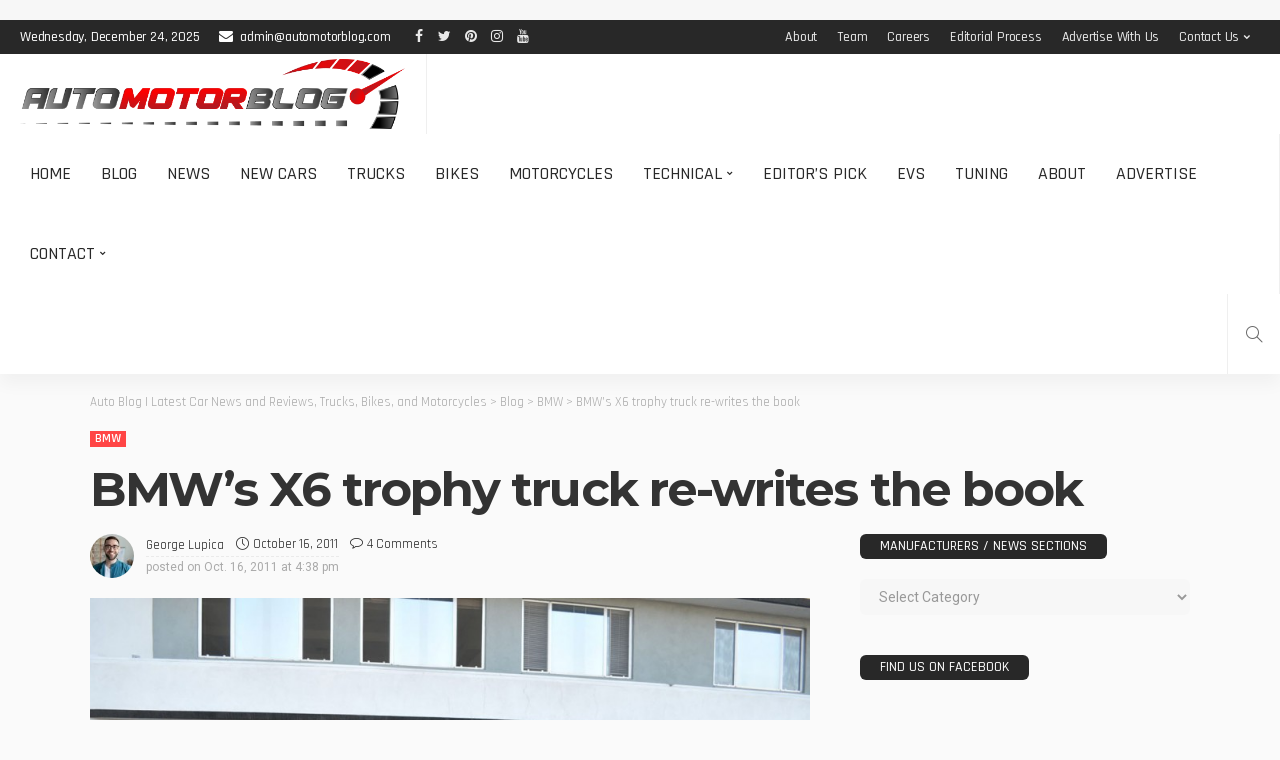

--- FILE ---
content_type: text/html; charset=UTF-8
request_url: https://www.automotorblog.com/bmws-x6-trophy-truck-re-writes-the-book-32769.html
body_size: 55038
content:
<!DOCTYPE html><html lang="en-US" prefix="og: http://ogp.me/ns#" prefix="og: https://ogp.me/ns#"><head><script data-no-optimize="1">var litespeed_docref=sessionStorage.getItem("litespeed_docref");litespeed_docref&&(Object.defineProperty(document,"referrer",{get:function(){return litespeed_docref}}),sessionStorage.removeItem("litespeed_docref"));</script> <meta charset="UTF-8"/><meta http-equiv="X-UA-Compatible" content="IE=edge"><meta name="viewport" content="width=device-width, initial-scale=1.0"><meta name="google-site-verification" content="x4OOHtPl6XXNfskH84fKhnT0Hm5JXGv0E9MkEE2rPAE" /><meta name="ahrefs-site-verification" content="df2428479d96ed7d4bca76398f427241523ac8d26d3bb4330cdcc563b6fb82c1"><meta name="msvalidate.01" content="DDED99C19605F423308E357B7F840F62" /><link rel="shortcut icon" href="https://automotorblog.com/favicon.png" /><link rel="profile" href="https://gmpg.org/xfn/11"/> <script type="application/javascript">var newsmax_ruby_ajax_url = "https://www.automotorblog.com/wp-admin/admin-ajax.php"</script> <style>img:is([sizes="auto" i], [sizes^="auto," i]) { contain-intrinsic-size: 3000px 1500px }</style><style>@font-face {
		font-family: "sw-icon-font";
		src:url("https://www.automotorblog.com/core/modules/4b5a0ad63f/assets/fonts/sw-icon-font.eot");
		src:url("https://www.automotorblog.com/core/modules/4b5a0ad63f/assets/fonts/sw-icon-font.eot?ver=4.5.6#iefix") format("embedded-opentype"),
		url("https://www.automotorblog.com/core/modules/4b5a0ad63f/assets/fonts/sw-icon-font.woff") format("woff"),
		url("https://www.automotorblog.com/core/modules/4b5a0ad63f/assets/fonts/sw-icon-font.ttf") format("truetype"),
		url("https://www.automotorblog.com/core/modules/4b5a0ad63f/assets/fonts/sw-icon-font.svg?ver=4.5.6#1445203416") format("svg");
		font-weight: normal;
		font-style: normal;
		font-display:block;
	}</style><meta property="og:image" content="https://www.automotorblog.com/storage/2011/10/BMW-X6-Trophy-truck-2.jpg" /><meta property="og:image:secure_url" content="https://www.automotorblog.com/storage/2011/10/BMW-X6-Trophy-truck-2.jpg" /><meta property="og:image:width" content="1280" /><meta property="og:image:height" content="850" /><meta name="twitter:image" content="https://www.automotorblog.com/storage/2011/10/BMW-X6-Trophy-truck-2.jpg" /><title>BMW&#039;s X6 trophy truck re-writes the book - AUTOMOTORBLOG</title><meta name="description" content="Lock up your children away unless you want them to cry for the rest of their life after having seen this, the BMW X6 trophy truck."/><meta name="robots" content="follow, index, max-snippet:-1, max-video-preview:-1, max-image-preview:large"/><link rel="preconnect" href="https://fonts.gstatic.com" crossorigin><link rel="preload" as="style" onload="this.onload=null;this.rel='stylesheet'" id="rb-preload-gfonts" href="https://fonts.googleapis.com/css?family=Roboto%3A400%7CMontserrat%3A700%2C500%7CRajdhani%3A600%2C400%2C500%2C700%7CLato%3A400%7CRaleway%3A400%7CRoboto%3A100%2C300%2C400%2C500%2C700%2C900%2C100italic%2C300italic%2C400italic%2C500italic%2C700italic%2C900italic%7CMontserrat%3A700%2C500%7CRajdhani%3A600%2C400%2C500%2C700%7CLato%3A400%7CRaleway%3A400&amp;display=swap" crossorigin><noscript><link rel="stylesheet" id="rb-preload-gfonts" href="https://fonts.googleapis.com/css?family=Roboto%3A400%7CMontserrat%3A700%2C500%7CRajdhani%3A600%2C400%2C500%2C700%7CLato%3A400%7CRaleway%3A400%7CRoboto%3A100%2C300%2C400%2C500%2C700%2C900%2C100italic%2C300italic%2C400italic%2C500italic%2C700italic%2C900italic%7CMontserrat%3A700%2C500%7CRajdhani%3A600%2C400%2C500%2C700%7CLato%3A400%7CRaleway%3A400&amp;display=swap"></noscript><link rel="canonical" href="https://www.automotorblog.com/bmws-x6-trophy-truck-re-writes-the-book-32769.html" /><meta property="og:locale" content="en_US" /><meta property="og:type" content="article" /><meta property="og:title" content="BMW&#039;s X6 trophy truck re-writes the book" /><meta property="og:description" content="Lock up your children away unless you want them to cry for the rest of their life after having seen this, the BMW X6 trophy truck. It&#039;s not uncommon to see the reviewers and motoring journalists of the world call the BMW X6 ugly or worse but as far as the trophy truck version is concerned it&#039;s simply out of this world. None of these strongly engineered stripped out desert bashing vehicles has at one point been considered beautiful or sexy but even here there are some limits. Generally the vehicle resembles a pickup truck, an SUV, a dune buggy" /><meta property="og:url" content="https://www.automotorblog.com/bmws-x6-trophy-truck-re-writes-the-book-32769.html" /><meta property="og:site_name" content="Auto News | Latest Car News, Bikes and Motorcycles | AUTOMOTORBLOG" /><meta property="article:publisher" content="https://www.facebook.com/AUTOMOTORBLOG" /><meta property="article:author" content="https://www.facebook.com/Automotorblog" /><meta property="article:tag" content="BMW" /><meta property="article:tag" content="Fast" /><meta property="article:tag" content="off-road" /><meta property="article:tag" content="trophy truck" /><meta property="article:tag" content="ugly" /><meta property="article:tag" content="x6" /><meta property="article:section" content="BMW" /><meta property="og:updated_time" content="2015-12-27T17:56:42-03:00" /><meta property="article:published_time" content="2011-10-16T16:38:50-03:00" /><meta property="article:modified_time" content="2015-12-27T17:56:42-03:00" /><meta name="twitter:card" content="summary_large_image" /><meta name="twitter:title" content="BMW&#039;s X6 trophy truck re-writes the book" /><meta name="twitter:description" content="Lock up your children away unless you want them to cry for the rest of their life after having seen this, the BMW X6 trophy truck. It&#039;s not uncommon to see the reviewers and motoring journalists of the world call the BMW X6 ugly or worse but as far as the trophy truck version is concerned it&#039;s simply out of this world. None of these strongly engineered stripped out desert bashing vehicles has at one point been considered beautiful or sexy but even here there are some limits. Generally the vehicle resembles a pickup truck, an SUV, a dune buggy" /><meta name="twitter:site" content="@AUTOMOTORBLOG" /><meta name="twitter:creator" content="@Automotorblog" /><meta name="twitter:label1" content="Written by" /><meta name="twitter:data1" content="George Lupica" /><meta name="twitter:label2" content="Time to read" /><meta name="twitter:data2" content="1 minute" /> <script type="application/ld+json" class="rank-math-schema-pro">{"@context":"https://schema.org","@graph":[{"@type":"Organization","@id":"https://www.automotorblog.com/#organization","name":"AUTOMOTORBLOG","sameAs":["https://www.facebook.com/AUTOMOTORBLOG","https://twitter.com/AUTOMOTORBLOG"]},{"@type":"WebSite","@id":"https://www.automotorblog.com/#website","url":"https://www.automotorblog.com","name":"Auto News | Latest Car News, Bikes and Motorcycles | AUTOMOTORBLOG","publisher":{"@id":"https://www.automotorblog.com/#organization"},"inLanguage":"en-US"},{"@type":"ImageObject","@id":"https://www.automotorblog.com/storage/2011/10/BMW-X6-Trophy-truck-2.jpg","url":"https://www.automotorblog.com/storage/2011/10/BMW-X6-Trophy-truck-2.jpg","width":"1280","height":"850","caption":"BMW X6 Trophy truck","inLanguage":"en-US"},{"@type":"WebPage","@id":"https://www.automotorblog.com/bmws-x6-trophy-truck-re-writes-the-book-32769.html#webpage","url":"https://www.automotorblog.com/bmws-x6-trophy-truck-re-writes-the-book-32769.html","name":"BMW&#039;s X6 trophy truck re-writes the book - AUTOMOTORBLOG","datePublished":"2011-10-16T16:38:50-03:00","dateModified":"2015-12-27T17:56:42-03:00","isPartOf":{"@id":"https://www.automotorblog.com/#website"},"primaryImageOfPage":{"@id":"https://www.automotorblog.com/storage/2011/10/BMW-X6-Trophy-truck-2.jpg"},"inLanguage":"en-US"},{"@type":"Person","@id":"https://www.automotorblog.com/writer/lupul","name":"George Lupica","url":"https://www.automotorblog.com/writer/lupul","image":{"@type":"ImageObject","@id":"https://www.automotorblog.com/storage/2024/09/cropped-George-Lupica-96x96.jpg","url":"https://www.automotorblog.com/storage/2024/09/cropped-George-Lupica-96x96.jpg","caption":"George Lupica","inLanguage":"en-US"},"sameAs":["https://www.automotorblog.com","https://www.facebook.com/Automotorblog","https://twitter.com/https://www.twitter.com/Automotorblog"],"worksFor":{"@id":"https://www.automotorblog.com/#organization"}},{"@type":"NewsArticle","headline":"BMW&#039;s X6 trophy truck re-writes the book - AUTOMOTORBLOG","datePublished":"2011-10-16T16:38:50-03:00","dateModified":"2015-12-27T17:56:42-03:00","articleSection":"BMW","author":{"@id":"https://www.automotorblog.com/writer/lupul","name":"George Lupica"},"publisher":{"@id":"https://www.automotorblog.com/#organization"},"description":"Lock up your children away unless you want them to cry for the rest of their life after having seen this, the BMW X6 trophy truck.","copyrightYear":"2015","copyrightHolder":{"@id":"https://www.automotorblog.com/#organization"},"name":"BMW&#039;s X6 trophy truck re-writes the book - AUTOMOTORBLOG","@id":"https://www.automotorblog.com/bmws-x6-trophy-truck-re-writes-the-book-32769.html#richSnippet","isPartOf":{"@id":"https://www.automotorblog.com/bmws-x6-trophy-truck-re-writes-the-book-32769.html#webpage"},"image":{"@id":"https://www.automotorblog.com/storage/2011/10/BMW-X6-Trophy-truck-2.jpg"},"inLanguage":"en-US","mainEntityOfPage":{"@id":"https://www.automotorblog.com/bmws-x6-trophy-truck-re-writes-the-book-32769.html#webpage"}}]}</script> <link rel='dns-prefetch' href='//www.googletagmanager.com' /><link rel='dns-prefetch' href='//fonts.googleapis.com' /><link rel="alternate" type="application/rss+xml" title="Auto Blog | Latest Car News and Reviews, Trucks, Bikes, and Motorcycles &raquo; Feed" href="https://www.automotorblog.com/feed" /><link rel="alternate" type="application/rss+xml" title="Auto Blog | Latest Car News and Reviews, Trucks, Bikes, and Motorcycles &raquo; Comments Feed" href="https://www.automotorblog.com/comments/feed" /><link rel="alternate" type="application/rss+xml" title="Auto Blog | Latest Car News and Reviews, Trucks, Bikes, and Motorcycles &raquo; BMW&#8217;s X6 trophy truck re-writes the book Comments Feed" href="https://www.automotorblog.com/bmws-x6-trophy-truck-re-writes-the-book-32769.html/feed" /><link rel="apple-touch-icon" href="https://www.automotorblog.com/storage/2024/09/apple-icon-72x72-1.png" /><meta name="msapplication-TileColor" content="#ffffff"><meta name="msapplication-TileImage" content="https://www.automotorblog.com/storage/2024/09/apple-icon-144x144-1.png" /><link data-optimized="2" rel="stylesheet" href="https://www.automotorblog.com/core/cache/ls/css/0dc004886100661a1c4c5e14026770f9.css" /><style id='wp-block-library-theme-inline-css'>.wp-block-audio :where(figcaption){color:#555;font-size:13px;text-align:center}.is-dark-theme .wp-block-audio :where(figcaption){color:#ffffffa6}.wp-block-audio{margin:0 0 1em}.wp-block-code{border:1px solid #ccc;border-radius:4px;font-family:Menlo,Consolas,monaco,monospace;padding:.8em 1em}.wp-block-embed :where(figcaption){color:#555;font-size:13px;text-align:center}.is-dark-theme .wp-block-embed :where(figcaption){color:#ffffffa6}.wp-block-embed{margin:0 0 1em}.blocks-gallery-caption{color:#555;font-size:13px;text-align:center}.is-dark-theme .blocks-gallery-caption{color:#ffffffa6}:root :where(.wp-block-image figcaption){color:#555;font-size:13px;text-align:center}.is-dark-theme :root :where(.wp-block-image figcaption){color:#ffffffa6}.wp-block-image{margin:0 0 1em}.wp-block-pullquote{border-bottom:4px solid;border-top:4px solid;color:currentColor;margin-bottom:1.75em}.wp-block-pullquote cite,.wp-block-pullquote footer,.wp-block-pullquote__citation{color:currentColor;font-size:.8125em;font-style:normal;text-transform:uppercase}.wp-block-quote{border-left:.25em solid;margin:0 0 1.75em;padding-left:1em}.wp-block-quote cite,.wp-block-quote footer{color:currentColor;font-size:.8125em;font-style:normal;position:relative}.wp-block-quote:where(.has-text-align-right){border-left:none;border-right:.25em solid;padding-left:0;padding-right:1em}.wp-block-quote:where(.has-text-align-center){border:none;padding-left:0}.wp-block-quote.is-large,.wp-block-quote.is-style-large,.wp-block-quote:where(.is-style-plain){border:none}.wp-block-search .wp-block-search__label{font-weight:700}.wp-block-search__button{border:1px solid #ccc;padding:.375em .625em}:where(.wp-block-group.has-background){padding:1.25em 2.375em}.wp-block-separator.has-css-opacity{opacity:.4}.wp-block-separator{border:none;border-bottom:2px solid;margin-left:auto;margin-right:auto}.wp-block-separator.has-alpha-channel-opacity{opacity:1}.wp-block-separator:not(.is-style-wide):not(.is-style-dots){width:100px}.wp-block-separator.has-background:not(.is-style-dots){border-bottom:none;height:1px}.wp-block-separator.has-background:not(.is-style-wide):not(.is-style-dots){height:2px}.wp-block-table{margin:0 0 1em}.wp-block-table td,.wp-block-table th{word-break:normal}.wp-block-table :where(figcaption){color:#555;font-size:13px;text-align:center}.is-dark-theme .wp-block-table :where(figcaption){color:#ffffffa6}.wp-block-video :where(figcaption){color:#555;font-size:13px;text-align:center}.is-dark-theme .wp-block-video :where(figcaption){color:#ffffffa6}.wp-block-video{margin:0 0 1em}:root :where(.wp-block-template-part.has-background){margin-bottom:0;margin-top:0;padding:1.25em 2.375em}</style><style id='classic-theme-styles-inline-css'>/*! This file is auto-generated */
.wp-block-button__link{color:#fff;background-color:#32373c;border-radius:9999px;box-shadow:none;text-decoration:none;padding:calc(.667em + 2px) calc(1.333em + 2px);font-size:1.125em}.wp-block-file__button{background:#32373c;color:#fff;text-decoration:none}</style><style id='global-styles-inline-css'>:root{--wp--preset--aspect-ratio--square: 1;--wp--preset--aspect-ratio--4-3: 4/3;--wp--preset--aspect-ratio--3-4: 3/4;--wp--preset--aspect-ratio--3-2: 3/2;--wp--preset--aspect-ratio--2-3: 2/3;--wp--preset--aspect-ratio--16-9: 16/9;--wp--preset--aspect-ratio--9-16: 9/16;--wp--preset--color--black: #000000;--wp--preset--color--cyan-bluish-gray: #abb8c3;--wp--preset--color--white: #ffffff;--wp--preset--color--pale-pink: #f78da7;--wp--preset--color--vivid-red: #cf2e2e;--wp--preset--color--luminous-vivid-orange: #ff6900;--wp--preset--color--luminous-vivid-amber: #fcb900;--wp--preset--color--light-green-cyan: #7bdcb5;--wp--preset--color--vivid-green-cyan: #00d084;--wp--preset--color--pale-cyan-blue: #8ed1fc;--wp--preset--color--vivid-cyan-blue: #0693e3;--wp--preset--color--vivid-purple: #9b51e0;--wp--preset--gradient--vivid-cyan-blue-to-vivid-purple: linear-gradient(135deg,rgba(6,147,227,1) 0%,rgb(155,81,224) 100%);--wp--preset--gradient--light-green-cyan-to-vivid-green-cyan: linear-gradient(135deg,rgb(122,220,180) 0%,rgb(0,208,130) 100%);--wp--preset--gradient--luminous-vivid-amber-to-luminous-vivid-orange: linear-gradient(135deg,rgba(252,185,0,1) 0%,rgba(255,105,0,1) 100%);--wp--preset--gradient--luminous-vivid-orange-to-vivid-red: linear-gradient(135deg,rgba(255,105,0,1) 0%,rgb(207,46,46) 100%);--wp--preset--gradient--very-light-gray-to-cyan-bluish-gray: linear-gradient(135deg,rgb(238,238,238) 0%,rgb(169,184,195) 100%);--wp--preset--gradient--cool-to-warm-spectrum: linear-gradient(135deg,rgb(74,234,220) 0%,rgb(151,120,209) 20%,rgb(207,42,186) 40%,rgb(238,44,130) 60%,rgb(251,105,98) 80%,rgb(254,248,76) 100%);--wp--preset--gradient--blush-light-purple: linear-gradient(135deg,rgb(255,206,236) 0%,rgb(152,150,240) 100%);--wp--preset--gradient--blush-bordeaux: linear-gradient(135deg,rgb(254,205,165) 0%,rgb(254,45,45) 50%,rgb(107,0,62) 100%);--wp--preset--gradient--luminous-dusk: linear-gradient(135deg,rgb(255,203,112) 0%,rgb(199,81,192) 50%,rgb(65,88,208) 100%);--wp--preset--gradient--pale-ocean: linear-gradient(135deg,rgb(255,245,203) 0%,rgb(182,227,212) 50%,rgb(51,167,181) 100%);--wp--preset--gradient--electric-grass: linear-gradient(135deg,rgb(202,248,128) 0%,rgb(113,206,126) 100%);--wp--preset--gradient--midnight: linear-gradient(135deg,rgb(2,3,129) 0%,rgb(40,116,252) 100%);--wp--preset--font-size--small: 13px;--wp--preset--font-size--medium: 20px;--wp--preset--font-size--large: 36px;--wp--preset--font-size--x-large: 42px;--wp--preset--spacing--20: 0.44rem;--wp--preset--spacing--30: 0.67rem;--wp--preset--spacing--40: 1rem;--wp--preset--spacing--50: 1.5rem;--wp--preset--spacing--60: 2.25rem;--wp--preset--spacing--70: 3.38rem;--wp--preset--spacing--80: 5.06rem;--wp--preset--shadow--natural: 6px 6px 9px rgba(0, 0, 0, 0.2);--wp--preset--shadow--deep: 12px 12px 50px rgba(0, 0, 0, 0.4);--wp--preset--shadow--sharp: 6px 6px 0px rgba(0, 0, 0, 0.2);--wp--preset--shadow--outlined: 6px 6px 0px -3px rgba(255, 255, 255, 1), 6px 6px rgba(0, 0, 0, 1);--wp--preset--shadow--crisp: 6px 6px 0px rgba(0, 0, 0, 1);}:where(.is-layout-flex){gap: 0.5em;}:where(.is-layout-grid){gap: 0.5em;}body .is-layout-flex{display: flex;}.is-layout-flex{flex-wrap: wrap;align-items: center;}.is-layout-flex > :is(*, div){margin: 0;}body .is-layout-grid{display: grid;}.is-layout-grid > :is(*, div){margin: 0;}:where(.wp-block-columns.is-layout-flex){gap: 2em;}:where(.wp-block-columns.is-layout-grid){gap: 2em;}:where(.wp-block-post-template.is-layout-flex){gap: 1.25em;}:where(.wp-block-post-template.is-layout-grid){gap: 1.25em;}.has-black-color{color: var(--wp--preset--color--black) !important;}.has-cyan-bluish-gray-color{color: var(--wp--preset--color--cyan-bluish-gray) !important;}.has-white-color{color: var(--wp--preset--color--white) !important;}.has-pale-pink-color{color: var(--wp--preset--color--pale-pink) !important;}.has-vivid-red-color{color: var(--wp--preset--color--vivid-red) !important;}.has-luminous-vivid-orange-color{color: var(--wp--preset--color--luminous-vivid-orange) !important;}.has-luminous-vivid-amber-color{color: var(--wp--preset--color--luminous-vivid-amber) !important;}.has-light-green-cyan-color{color: var(--wp--preset--color--light-green-cyan) !important;}.has-vivid-green-cyan-color{color: var(--wp--preset--color--vivid-green-cyan) !important;}.has-pale-cyan-blue-color{color: var(--wp--preset--color--pale-cyan-blue) !important;}.has-vivid-cyan-blue-color{color: var(--wp--preset--color--vivid-cyan-blue) !important;}.has-vivid-purple-color{color: var(--wp--preset--color--vivid-purple) !important;}.has-black-background-color{background-color: var(--wp--preset--color--black) !important;}.has-cyan-bluish-gray-background-color{background-color: var(--wp--preset--color--cyan-bluish-gray) !important;}.has-white-background-color{background-color: var(--wp--preset--color--white) !important;}.has-pale-pink-background-color{background-color: var(--wp--preset--color--pale-pink) !important;}.has-vivid-red-background-color{background-color: var(--wp--preset--color--vivid-red) !important;}.has-luminous-vivid-orange-background-color{background-color: var(--wp--preset--color--luminous-vivid-orange) !important;}.has-luminous-vivid-amber-background-color{background-color: var(--wp--preset--color--luminous-vivid-amber) !important;}.has-light-green-cyan-background-color{background-color: var(--wp--preset--color--light-green-cyan) !important;}.has-vivid-green-cyan-background-color{background-color: var(--wp--preset--color--vivid-green-cyan) !important;}.has-pale-cyan-blue-background-color{background-color: var(--wp--preset--color--pale-cyan-blue) !important;}.has-vivid-cyan-blue-background-color{background-color: var(--wp--preset--color--vivid-cyan-blue) !important;}.has-vivid-purple-background-color{background-color: var(--wp--preset--color--vivid-purple) !important;}.has-black-border-color{border-color: var(--wp--preset--color--black) !important;}.has-cyan-bluish-gray-border-color{border-color: var(--wp--preset--color--cyan-bluish-gray) !important;}.has-white-border-color{border-color: var(--wp--preset--color--white) !important;}.has-pale-pink-border-color{border-color: var(--wp--preset--color--pale-pink) !important;}.has-vivid-red-border-color{border-color: var(--wp--preset--color--vivid-red) !important;}.has-luminous-vivid-orange-border-color{border-color: var(--wp--preset--color--luminous-vivid-orange) !important;}.has-luminous-vivid-amber-border-color{border-color: var(--wp--preset--color--luminous-vivid-amber) !important;}.has-light-green-cyan-border-color{border-color: var(--wp--preset--color--light-green-cyan) !important;}.has-vivid-green-cyan-border-color{border-color: var(--wp--preset--color--vivid-green-cyan) !important;}.has-pale-cyan-blue-border-color{border-color: var(--wp--preset--color--pale-cyan-blue) !important;}.has-vivid-cyan-blue-border-color{border-color: var(--wp--preset--color--vivid-cyan-blue) !important;}.has-vivid-purple-border-color{border-color: var(--wp--preset--color--vivid-purple) !important;}.has-vivid-cyan-blue-to-vivid-purple-gradient-background{background: var(--wp--preset--gradient--vivid-cyan-blue-to-vivid-purple) !important;}.has-light-green-cyan-to-vivid-green-cyan-gradient-background{background: var(--wp--preset--gradient--light-green-cyan-to-vivid-green-cyan) !important;}.has-luminous-vivid-amber-to-luminous-vivid-orange-gradient-background{background: var(--wp--preset--gradient--luminous-vivid-amber-to-luminous-vivid-orange) !important;}.has-luminous-vivid-orange-to-vivid-red-gradient-background{background: var(--wp--preset--gradient--luminous-vivid-orange-to-vivid-red) !important;}.has-very-light-gray-to-cyan-bluish-gray-gradient-background{background: var(--wp--preset--gradient--very-light-gray-to-cyan-bluish-gray) !important;}.has-cool-to-warm-spectrum-gradient-background{background: var(--wp--preset--gradient--cool-to-warm-spectrum) !important;}.has-blush-light-purple-gradient-background{background: var(--wp--preset--gradient--blush-light-purple) !important;}.has-blush-bordeaux-gradient-background{background: var(--wp--preset--gradient--blush-bordeaux) !important;}.has-luminous-dusk-gradient-background{background: var(--wp--preset--gradient--luminous-dusk) !important;}.has-pale-ocean-gradient-background{background: var(--wp--preset--gradient--pale-ocean) !important;}.has-electric-grass-gradient-background{background: var(--wp--preset--gradient--electric-grass) !important;}.has-midnight-gradient-background{background: var(--wp--preset--gradient--midnight) !important;}.has-small-font-size{font-size: var(--wp--preset--font-size--small) !important;}.has-medium-font-size{font-size: var(--wp--preset--font-size--medium) !important;}.has-large-font-size{font-size: var(--wp--preset--font-size--large) !important;}.has-x-large-font-size{font-size: var(--wp--preset--font-size--x-large) !important;}
:where(.wp-block-post-template.is-layout-flex){gap: 1.25em;}:where(.wp-block-post-template.is-layout-grid){gap: 1.25em;}
:where(.wp-block-columns.is-layout-flex){gap: 2em;}:where(.wp-block-columns.is-layout-grid){gap: 2em;}
:root :where(.wp-block-pullquote){font-size: 1.5em;line-height: 1.6;}</style><style id='easy-social-share-buttons-inline-css'>.essb_links .essb_link_mastodon { --essb-network: #6364ff;}.essb-mobile-sharebar{opacity:1!important;background-color:#dd3333!important;color:#ffffff!important;}.essb-mobile-sharebar svg{fill:#ffffff!important;}@media (max-width: 768px){.essb-mobile-sharebar, .essb-mobile-sharepoint, .essb-mobile-sharebottom, .essb-mobile-sharebottom .essb_links, .essb-mobile-sharebar-window .essb_links, .essb-mobile-sharepoint .essb_links{display:block;}.essb-mobile-sharebar .essb_native_buttons, .essb-mobile-sharepoint .essb_native_buttons, .essb-mobile-sharebottom .essb_native_buttons, .essb-mobile-sharebottom .essb_native_item, .essb-mobile-sharebar-window .essb_native_item, .essb-mobile-sharepoint .essb_native_item{display:none;}}@media (min-width: 768px){.essb-mobile-sharebar, .essb-mobile-sharepoint, .essb-mobile-sharebottom{display:none;}}</style><style id='newsmax-ruby-style-inline-css'>#newsmax_ruby_navbar_widget_button-_multiwidget .widget-btn {}#newsmax_ruby_navbar_widget_button-_multiwidget .widget-btn:hover {}
.main-menu-inner .sub-menu, .small-menu-wrap,.header-style-5 .main-menu-inner .sub-menu, .header-style-5 .small-menu-wrap{background-color: #333333;}.mega-col-menu.mega-menu-wrap .sub-menu .sub-menu a,.mega-menu-wrap .block-footer, .small-menu-inner .sub-menu a{border-color: rgba(255,255,255,.1);}.main-menu-inner .sub-menu, .small-menu-wrap{color :#eeeeee;}.sub-menu > li > a:hover, li.is-current-sub{ background-color: rgba(255,255,255,.1); color :#ffffff;}.small-menu-wrap .sub-menu li > a:hover,.mega-col-menu.sub-menu .mega-col-menu-inner a:hover,.small-menu-wrap .sub-menu li > a:hover{color :#ffffff;}.small-menu-inner > li > a, .breadcrumb-wrap, .widget-btn { font-family: Rajdhani;}.small-menu-inner > li > a, .widget-btn { font-weight: 500;}.small-menu-inner {font-size:18px}.small-menu-inner .sub-menu { font-family: Rajdhani;}.small-menu-inner .sub-menu a { font-size: 15px;}.logo-inner img {max-height: 521px;}.breadcrumb-wrap { font-size: 13px;}.post-review-icon, .post-review-score, .score-bar, .review-box-wrap .post-review-info { background-color: #8ad890;}.review-el .review-info-score { color: #8ad890;}body { background-color : #fafafa;background-repeat : no-repeat;background-size : cover;background-attachment : fixed;background-position : left top;}.footer-inner { background-color : #282828;background-repeat : no-repeat;background-size : cover;background-attachment : fixed;background-position : center center;}.banner-wrap { background-color : #ffffff;background-repeat : no-repeat;background-size : cover;background-attachment : fixed;background-position : center center;}body, p {font-family:Roboto;font-weight:400;font-size:15px;line-height:22px;color:#282828;}.main-menu-inner > li > a {font-family:Rajdhani;font-weight:500;text-transform:uppercase;font-size:18px;}.navbar-wrap .is-sub-default {font-family:Rajdhani;font-weight:500;text-transform:capitalize;font-size:15px;letter-spacing:-0.2px;}.topbar-wrap {font-family:Rajdhani;font-weight:500;text-transform:capitalize;font-size:14px;letter-spacing:-0.2px;}.off-canvas-nav-wrap .sub-menu a {font-family:Rajdhani;font-weight:500;text-transform:uppercase;font-size:15px;}.logo-wrap.is-logo-text .logo-title, .off-canvas-logo-wrap.is-logo-text .logo-text {font-family:Rajdhani;font-weight:700;text-transform:none;font-size:42px;letter-spacing:-1px;}.site-tagline {font-family:Raleway;font-weight:400;font-size:14px;}.logo-mobile-wrap .logo-text {font-family:Rajdhani;font-weight:700;text-transform:uppercase;font-size:28px;letter-spacing:-1px;}.block-header-wrap, .is-block-header-style-5 .block-header-wrap {font-family:Rajdhani;font-weight:500;text-transform:uppercase;font-size:15px;}.widget-title, .is-block-header-style-5 .widget-title.block-title {font-family:Rajdhani;font-weight:500;text-transform:uppercase;font-size:14px;}h1 {font-family:Montserrat;font-weight:700;}h2 {font-family:Montserrat;font-weight:700;}h3 {font-family:Montserrat;font-weight:700;}h4 {font-family:Montserrat;font-weight:700;}h5 {font-family:Montserrat;font-weight:700;}h6 {font-family:Montserrat;font-weight:700;}.post-cat-info {font-family:Rajdhani;font-weight:600;text-transform:uppercase;font-size:12px;}.post-meta-info {font-family:Rajdhani;font-weight:400;text-transform:capitalize;font-size:13px;color:#aaaaaa;}.post-btn a {font-family:Lato;font-weight:400;font-size:11px;}.post-title.is-size-0 {font-family:Montserrat;font-weight:700;text-transform:none;font-size:48px;line-height:50px;color:#333333;}.post-title.is-size-1 {font-family:Montserrat;font-weight:700;text-transform:none;color:#333333;}.post-title.is-size-2 {font-family:Montserrat;font-weight:700;text-transform:none;color:#333333;}.post-title.is-size-3 {font-family:Montserrat;font-weight:700;text-transform:none;color:#333333;}.post-title.is-size-4 {font-family:Montserrat;font-weight:500;text-transform:none;font-size:13px;line-height:18px;color:#333333;}@media only screen and (min-width: 992px) and (max-width: 1199px) {body .post-title.is-size-0 {}body .post-title.is-size-1 {}body .post-title.is-size-2 {}body .post-title.is-size-3 {}body .post-title.is-size-4 {}}@media only screen and (max-width: 991px) {body .post-title.is-size-0 {}body .post-title.is-size-1 {}body .post-title.is-size-2 {}body .post-title.is-size-3 {}body .post-title.is-size-4 {}}@media only screen and (max-width: 767px) {body .post-title.is-size-0 {}body .post-title.is-size-1 {}body .post-title.is-size-2 {}body .post-title.is-size-3 {}body .post-title.is-size-4, .post-list-2 .post-title a, .post-list-3 .post-title a {}}@media only screen and (max-width: 767px) {body, p {}.post-excerpt p {}.entry h1 {}.entry h2 {}.entry h3 {}.entry h4 {}.entry h5 {}.entry h6 {}}.post-meta-info-duration { font-family:Rajdhani;}.widget_recent_entries li a, .recentcomments a, .wp-block-latest-posts a { font-family:Montserrat;}</style> <script type="litespeed/javascript" data-src="https://www.automotorblog.com/lib/js/jquery/jquery.min.js" id="jquery-core-js"></script> <script id="cookie-law-info-js-extra" type="litespeed/javascript">var Cli_Data={"nn_cookie_ids":[],"cookielist":[],"non_necessary_cookies":[],"ccpaEnabled":"","ccpaRegionBased":"","ccpaBarEnabled":"","strictlyEnabled":["necessary","obligatoire"],"ccpaType":"gdpr","js_blocking":"","custom_integration":"","triggerDomRefresh":"","secure_cookies":""};var cli_cookiebar_settings={"animate_speed_hide":"500","animate_speed_show":"500","background":"#FFF","border":"#b1a6a6c2","border_on":"","button_1_button_colour":"#000","button_1_button_hover":"#000000","button_1_link_colour":"#fff","button_1_as_button":"1","button_1_new_win":"","button_2_button_colour":"#333333","button_2_button_hover":"#292929","button_2_link_colour":"#444444","button_2_as_button":"","button_2_hidebar":"","button_3_button_colour":"#000","button_3_button_hover":"#000000","button_3_link_colour":"#fff","button_3_as_button":"1","button_3_new_win":"","button_4_button_colour":"#000","button_4_button_hover":"#000000","button_4_link_colour":"#fff","button_4_as_button":"1","button_7_button_colour":"#61a229","button_7_button_hover":"#4e8221","button_7_link_colour":"#fff","button_7_as_button":"1","button_7_new_win":"","font_family":"inherit","header_fix":"","notify_animate_hide":"1","notify_animate_show":"1","notify_div_id":"#cookie-law-info-bar","notify_position_horizontal":"right","notify_position_vertical":"bottom","scroll_close":"","scroll_close_reload":"","accept_close_reload":"","reject_close_reload":"","showagain_tab":"","showagain_background":"#fff","showagain_border":"#000","showagain_div_id":"#cookie-law-info-again","showagain_x_position":"100px","text":"#000","show_once_yn":"","show_once":"10000","logging_on":"","as_popup":"","popup_overlay":"1","bar_heading_text":"","cookie_bar_as":"banner","popup_showagain_position":"bottom-right","widget_position":"left"};var log_object={"ajax_url":"https:\/\/www.automotorblog.com\/wp-admin\/admin-ajax.php"}</script> <script id="responsive-lightbox-js-before" type="litespeed/javascript">var rlArgs={"script":"swipebox","selector":"lightbox","customEvents":"","activeGalleries":!0,"animation":!0,"hideCloseButtonOnMobile":!1,"removeBarsOnMobile":!1,"hideBars":!0,"hideBarsDelay":5000,"videoMaxWidth":1080,"useSVG":!0,"loopAtEnd":!1,"woocommerce_gallery":!1,"ajaxurl":"https:\/\/www.automotorblog.com\/wp-admin\/admin-ajax.php","nonce":"78a5e031f2","preview":!1,"postId":32769,"scriptExtension":!1}</script> <!--[if lt IE 9]> <script src="https://www.automotorblog.com/core/views/ced84b0720/assets/external/html5shiv.min.js" id="html5-js"></script> <![endif]--> <script type="litespeed/javascript" data-src="https://www.googletagmanager.com/gtag/js?id=GT-WBK8NM2" id="google_gtagjs-js"></script> <script id="google_gtagjs-js-after" type="litespeed/javascript">window.dataLayer=window.dataLayer||[];function gtag(){dataLayer.push(arguments)}
gtag("set","linker",{"domains":["www.automotorblog.com"]});gtag("js",new Date());gtag("set","developer_id.dZTNiMT",!0);gtag("config","GT-WBK8NM2")</script> <link rel="preload" href="https://www.automotorblog.com/core/views/ced84b0720/assets/external/fonts/fontawesome-webfont.woff2?v=4.7.0" as="font" type="font/woff2" crossorigin="anonymous"><link rel="preload" href="https://www.automotorblog.com/core/views/ced84b0720/assets/external/fonts/simple-line.woff2?v=2.4.0" as="font" type="font/woff2" crossorigin="anonymous"><script id="essb-inline-js"></script><link rel='shortlink' href='https://www.automotorblog.com/?p=32769' /><link rel="alternate" title="oEmbed (JSON)" type="application/json+oembed" href="https://www.automotorblog.com/wp-json/oembed/1.0/embed?url=https%3A%2F%2Fwww.automotorblog.com%2Fbmws-x6-trophy-truck-re-writes-the-book-32769.html" /><link rel="alternate" title="oEmbed (XML)" type="text/xml+oembed" href="https://www.automotorblog.com/wp-json/oembed/1.0/embed?url=https%3A%2F%2Fwww.automotorblog.com%2Fbmws-x6-trophy-truck-re-writes-the-book-32769.html&#038;format=xml" /><meta property="og:title" content="BMW&#8217;s X6 trophy truck re-writes the book"/><meta property="og:type" content="article"/><meta property="og:url" content="https://www.automotorblog.com/bmws-x6-trophy-truck-re-writes-the-book-32769.html"/><meta property="og:site_name" content="Auto Blog | Latest Car News and Reviews, Trucks, Bikes, and Motorcycles"/><meta property="og:description" content="Lock up your children away unless you want them to cry for the rest of their life after having seen this, the BMW X6 trophy truck. It&#039;s not uncommon to"/><meta property="og:image" content="https://www.automotorblog.com/storage/2011/10/BMW-X6-Trophy-truck-2.jpg"/><script type="litespeed/javascript">document.cookie='quads_browser_width='+screen.width</script><style type="text/css" title="dynamic-css" class="options-output">.banner-wrap{background-color:#ffffff;background-repeat:no-repeat;background-size:cover;background-attachment:fixed;background-position:center center;}body,p{font-family:Roboto;line-height:22px;font-weight:400;font-style:normal;color:#282828;font-size:15px;}.post-title.is-size-0{font-family:Montserrat;text-transform:none;line-height:50px;font-weight:700;font-style:normal;color:#333333;font-size:48px;}.post-title.is-size-1{font-family:Montserrat;text-transform:none;font-weight:700;font-style:normal;color:#333333;}.post-title.is-size-2{font-family:Montserrat;text-transform:none;font-weight:700;font-style:normal;color:#333333;}.post-title.is-size-3{font-family:Montserrat;text-transform:none;font-weight:700;font-style:normal;color:#333333;}.post-title.is-size-4{font-family:Montserrat;text-transform:none;line-height:18px;font-weight:500;font-style:normal;color:#333333;font-size:13px;}.post-cat-info{font-family:Rajdhani;text-transform:uppercase;font-weight:600;font-style:normal;font-size:12px;}.post-meta-info{font-family:Rajdhani;text-transform:capitalize;font-weight:400;font-style:normal;color:#aaaaaa;font-size:13px;}.post-btn a{font-family:Lato;font-weight:400;font-style:normal;font-size:11px;}.block-header-wrap,.is-block-header-style-5 .block-header-wrap{font-family:Rajdhani;text-transform:uppercase;font-weight:500;font-style:normal;font-size:15px;}.widget-title, .is-block-header-style-5 .widget-title.block-title{font-family:Rajdhani;text-transform:uppercase;font-weight:500;font-style:normal;font-size:14px;}.main-menu-inner > li > a{font-family:Rajdhani;text-transform:uppercase;font-weight:500;font-style:normal;font-size:18px;}.navbar-wrap .is-sub-default{font-family:Rajdhani;text-transform:capitalize;letter-spacing:-0.2px;font-weight:500;font-style:normal;font-size:15px;}.topbar-wrap{font-family:Rajdhani;text-transform:capitalize;letter-spacing:-0.2px;font-weight:500;font-style:normal;font-size:14px;}.off-canvas-nav-wrap{font-family:Rajdhani;text-transform:uppercase;font-weight:500;font-style:normal;font-size:16px;}.off-canvas-nav-wrap .sub-menu a{font-family:Rajdhani;text-transform:uppercase;font-weight:500;font-style:normal;font-size:15px;}.logo-wrap.is-logo-text .logo-title,.off-canvas-logo-wrap.is-logo-text .logo-text{font-family:Rajdhani;text-transform:none;letter-spacing:-1px;font-weight:700;font-style:normal;font-size:42px;}.site-tagline{font-family:Raleway;font-weight:400;font-style:normal;font-size:14px;}.logo-mobile-wrap .logo-text{font-family:Rajdhani;text-transform:uppercase;letter-spacing:-1px;font-weight:700;font-style:normal;font-size:28px;}.entry h1{font-family:Montserrat;font-weight:700;font-style:normal;}.entry h2{font-family:Montserrat;font-weight:700;font-style:normal;}.entry h3{font-family:Montserrat;font-weight:700;font-style:normal;}.entry h4{font-family:Montserrat;font-weight:700;font-style:normal;}.entry h5{font-family:Montserrat;font-weight:700;font-style:normal;}.entry h6{font-family:Montserrat;font-weight:700;font-style:normal;}</style> <script type="litespeed/javascript" data-src="https://www.googletagmanager.com/gtag/js?id=UA-156481414-5"></script> <script type="litespeed/javascript">window.dataLayer=window.dataLayer||[];function gtag(){dataLayer.push(arguments)}
gtag('js',new Date());gtag('config','UA-156481414-5')</script> <script type="litespeed/javascript" data-src="https://pagead2.googlesyndication.com/pagead/js/adsbygoogle.js?client=ca-pub-7031347925919503"
     crossorigin="anonymous"></script> </head><body data-rsssl=1 class="post-template-default single single-post postid-32769 single-format-standard essb-10.8 ruby-body is-holder is-navbar-sticky is-site-fullwidth is-site-smooth-display is-fw-topbar is-sidebar-style-2 is-breadcrumb is-tooltips is-back-top is-back-top-touch is-block-header-style-4 is-cat-style-3 is-btn-style-1 is-entry-image-popup is-ajax-view" data-slider_autoplay="1" data-slider_play_speed="5500" ><div class="off-canvas-wrap off-canvas-holder is-dark-style is-light-text">
<a href="#" id="ruby-off-canvas-close-btn"><i class="ruby-close-btn"></i></a><div class="off-canvas-inner"><div class="off-canvas-logo-wrap is-logo-image"><div class="logo-inner">
<a href="https://www.automotorblog.com/" class="logo" title="Automotorblog">
<img data-lazyloaded="1" src="[data-uri]" height="521" width="2866" data-src="https://www.automotorblog.com/storage/2022/10/AUTOMOTORBLOG-logo.png" alt="Automotorblog" loading="lazy">
</a></div></div><div class="off-canvas-search"><form method="get" class="searchform" action="https://www.automotorblog.com/"><div class="ruby-search">
<span class="search-input"><input type="text" placeholder="Search and hit enter&hellip;" value="" name="s" title="search for:"/></span>
<span class="search-submit"><input type="submit" value="" /><i class="icon-simple icon-magnifier"></i></span></div></form></div><div class="off-canvas-social tooltips">
<a class="icon-facebook" title="facebook" rel="nofollow" href="https://www.facebook.com/Automotorblog" target="_blank"><i class="fa fa-facebook" aria-hidden="true"></i></a><a class="icon-twitter" title="twitter" rel="nofollow" href="https://www.twitter.com/Automotorblog" target="_blank"><i class="fa fa-twitter" aria-hidden="true"></i></a><a class="icon-pinterest" title="pinterest" rel="nofollow" href="https://www.pinterest.com/AUTOMOTORBLOG/" target="_blank"><i class="fa fa-pinterest" aria-hidden="true"></i></a><a class="icon-instagram" title="instagram" rel="nofollow" href="https://www.instagram.com/AUTOMOTORBLOG/" target="_blank"><i class="fa fa-instagram" aria-hidden="true"></i></a><a class="icon-youtube" title="youtube" rel="nofollow" href="https://www.youtube.com/user/automotorblog" target="_blank"><i class="fa fa-youtube" aria-hidden="true"></i></a></div><div id="ruby-off-canvas-nav" class="off-canvas-nav-wrap"><div class="menu-main-container"><ul id="offcanvas-menu" class="off-canvas-nav-inner"><li id="menu-item-111217" class="menu-item menu-item-type-post_type menu-item-object-page menu-item-home menu-item-111217"><a href="https://www.automotorblog.com/">Home</a></li><li id="menu-item-111220" class="menu-item menu-item-type-post_type menu-item-object-page current_page_parent menu-item-111220"><a href="https://www.automotorblog.com/blog">Blog</a></li><li id="menu-item-111351" class="menu-item menu-item-type-taxonomy menu-item-object-category menu-item-111351 is-category-37588"><a href="https://www.automotorblog.com/news">News</a></li><li id="menu-item-115236" class="menu-item menu-item-type-taxonomy menu-item-object-category menu-item-115236 is-category-39105"><a href="https://www.automotorblog.com/new-cars">New Cars</a></li><li id="menu-item-115234" class="menu-item menu-item-type-taxonomy menu-item-object-category menu-item-115234 is-category-37648"><a href="https://www.automotorblog.com/trucks">Trucks</a></li><li id="menu-item-115233" class="menu-item menu-item-type-taxonomy menu-item-object-category menu-item-115233 is-category-38178"><a href="https://www.automotorblog.com/bikes">Bikes</a></li><li id="menu-item-115235" class="menu-item menu-item-type-taxonomy menu-item-object-category menu-item-115235 is-category-25673"><a href="https://www.automotorblog.com/motorcycles">Motorcycles</a></li><li id="menu-item-115237" class="menu-item menu-item-type-taxonomy menu-item-object-category menu-item-has-children menu-item-115237 is-category-37563"><a href="https://www.automotorblog.com/technical">Technical</a><ul class="sub-menu"><li id="menu-item-115238" class="menu-item menu-item-type-taxonomy menu-item-object-category menu-item-115238 is-category-39008"><a href="https://www.automotorblog.com/troubleshooting-guides">Troubleshooting Guides</a></li><li id="menu-item-115239" class="menu-item menu-item-type-taxonomy menu-item-object-category menu-item-115239 is-category-37577"><a href="https://www.automotorblog.com/diy">DIY</a></li><li id="menu-item-115240" class="menu-item menu-item-type-taxonomy menu-item-object-category menu-item-115240 is-category-37581"><a href="https://www.automotorblog.com/how-to">How To</a></li></ul></li><li id="menu-item-111353" class="menu-item menu-item-type-taxonomy menu-item-object-category menu-item-111353 is-category-37578"><a href="https://www.automotorblog.com/editors-pick">Editor&#8217;s Pick</a></li><li id="menu-item-111354" class="menu-item menu-item-type-taxonomy menu-item-object-category menu-item-111354 is-category-971"><a href="https://www.automotorblog.com/electric-cars">EVs</a></li><li id="menu-item-111352" class="menu-item menu-item-type-taxonomy menu-item-object-category menu-item-111352 is-category-31840"><a href="https://www.automotorblog.com/tuning">Tuning</a></li><li id="menu-item-111341" class="menu-item menu-item-type-post_type menu-item-object-page menu-item-111341"><a href="https://www.automotorblog.com/about-us">About</a></li><li id="menu-item-111344" class="menu-item menu-item-type-post_type menu-item-object-page menu-item-111344"><a href="https://www.automotorblog.com/advertise">Advertise</a></li><li id="menu-item-111343" class="menu-item menu-item-type-post_type menu-item-object-page menu-item-has-children menu-item-111343"><a href="https://www.automotorblog.com/contact-us">Contact</a><ul class="sub-menu"><li id="menu-item-115534" class="menu-item menu-item-type-post_type menu-item-object-page menu-item-115534"><a href="https://www.automotorblog.com/careers">Careers</a></li><li id="menu-item-111340" class="menu-item menu-item-type-post_type menu-item-object-page menu-item-111340"><a href="https://www.automotorblog.com/write-for-us-automotive-car-blog-guest-post">Write for Us</a></li><li id="menu-item-111339" class="menu-item menu-item-type-post_type menu-item-object-page menu-item-111339"><a href="https://www.automotorblog.com/guest-post-car-blog">Guest Posts</a></li><li id="menu-item-111342" class="menu-item menu-item-type-post_type menu-item-object-page menu-item-111342"><a href="https://www.automotorblog.com/send-us-a-tip">Send us a tip!</a></li></ul></li></ul></div></div><div class="off-canvas-widget-section-wrap"><div id="archives-5" class="widget widget_archive"><div class="widget-title block-title"><h3>Archives</h3></div><ul><li><a href='https://www.automotorblog.com/date/2025/12'>December 2025</a></li><li><a href='https://www.automotorblog.com/date/2025/11'>November 2025</a></li><li><a href='https://www.automotorblog.com/date/2025/10'>October 2025</a></li><li><a href='https://www.automotorblog.com/date/2025/09'>September 2025</a></li><li><a href='https://www.automotorblog.com/date/2025/08'>August 2025</a></li><li><a href='https://www.automotorblog.com/date/2025/07'>July 2025</a></li><li><a href='https://www.automotorblog.com/date/2025/06'>June 2025</a></li><li><a href='https://www.automotorblog.com/date/2025/05'>May 2025</a></li><li><a href='https://www.automotorblog.com/date/2025/04'>April 2025</a></li><li><a href='https://www.automotorblog.com/date/2025/03'>March 2025</a></li><li><a href='https://www.automotorblog.com/date/2025/02'>February 2025</a></li><li><a href='https://www.automotorblog.com/date/2025/01'>January 2025</a></li><li><a href='https://www.automotorblog.com/date/2024/12'>December 2024</a></li><li><a href='https://www.automotorblog.com/date/2024/11'>November 2024</a></li><li><a href='https://www.automotorblog.com/date/2024/10'>October 2024</a></li><li><a href='https://www.automotorblog.com/date/2024/09'>September 2024</a></li><li><a href='https://www.automotorblog.com/date/2024/08'>August 2024</a></li><li><a href='https://www.automotorblog.com/date/2024/07'>July 2024</a></li><li><a href='https://www.automotorblog.com/date/2024/06'>June 2024</a></li><li><a href='https://www.automotorblog.com/date/2024/05'>May 2024</a></li><li><a href='https://www.automotorblog.com/date/2024/02'>February 2024</a></li><li><a href='https://www.automotorblog.com/date/2024/01'>January 2024</a></li><li><a href='https://www.automotorblog.com/date/2023/12'>December 2023</a></li><li><a href='https://www.automotorblog.com/date/2023/11'>November 2023</a></li><li><a href='https://www.automotorblog.com/date/2023/10'>October 2023</a></li><li><a href='https://www.automotorblog.com/date/2023/09'>September 2023</a></li><li><a href='https://www.automotorblog.com/date/2023/08'>August 2023</a></li><li><a href='https://www.automotorblog.com/date/2023/07'>July 2023</a></li><li><a href='https://www.automotorblog.com/date/2023/06'>June 2023</a></li><li><a href='https://www.automotorblog.com/date/2023/05'>May 2023</a></li><li><a href='https://www.automotorblog.com/date/2023/04'>April 2023</a></li><li><a href='https://www.automotorblog.com/date/2023/03'>March 2023</a></li><li><a href='https://www.automotorblog.com/date/2023/02'>February 2023</a></li><li><a href='https://www.automotorblog.com/date/2023/01'>January 2023</a></li><li><a href='https://www.automotorblog.com/date/2022/12'>December 2022</a></li><li><a href='https://www.automotorblog.com/date/2022/11'>November 2022</a></li><li><a href='https://www.automotorblog.com/date/2022/10'>October 2022</a></li><li><a href='https://www.automotorblog.com/date/2022/09'>September 2022</a></li><li><a href='https://www.automotorblog.com/date/2022/08'>August 2022</a></li><li><a href='https://www.automotorblog.com/date/2022/07'>July 2022</a></li><li><a href='https://www.automotorblog.com/date/2022/06'>June 2022</a></li><li><a href='https://www.automotorblog.com/date/2022/05'>May 2022</a></li><li><a href='https://www.automotorblog.com/date/2022/04'>April 2022</a></li><li><a href='https://www.automotorblog.com/date/2022/03'>March 2022</a></li><li><a href='https://www.automotorblog.com/date/2022/01'>January 2022</a></li><li><a href='https://www.automotorblog.com/date/2021/12'>December 2021</a></li><li><a href='https://www.automotorblog.com/date/2021/11'>November 2021</a></li><li><a href='https://www.automotorblog.com/date/2021/10'>October 2021</a></li><li><a href='https://www.automotorblog.com/date/2021/09'>September 2021</a></li><li><a href='https://www.automotorblog.com/date/2021/08'>August 2021</a></li><li><a href='https://www.automotorblog.com/date/2021/07'>July 2021</a></li><li><a href='https://www.automotorblog.com/date/2021/06'>June 2021</a></li><li><a href='https://www.automotorblog.com/date/2021/05'>May 2021</a></li><li><a href='https://www.automotorblog.com/date/2021/04'>April 2021</a></li><li><a href='https://www.automotorblog.com/date/2021/03'>March 2021</a></li><li><a href='https://www.automotorblog.com/date/2021/02'>February 2021</a></li><li><a href='https://www.automotorblog.com/date/2021/01'>January 2021</a></li><li><a href='https://www.automotorblog.com/date/2020/12'>December 2020</a></li><li><a href='https://www.automotorblog.com/date/2020/11'>November 2020</a></li><li><a href='https://www.automotorblog.com/date/2020/10'>October 2020</a></li><li><a href='https://www.automotorblog.com/date/2020/08'>August 2020</a></li><li><a href='https://www.automotorblog.com/date/2020/07'>July 2020</a></li><li><a href='https://www.automotorblog.com/date/2020/06'>June 2020</a></li><li><a href='https://www.automotorblog.com/date/2020/05'>May 2020</a></li><li><a href='https://www.automotorblog.com/date/2020/04'>April 2020</a></li><li><a href='https://www.automotorblog.com/date/2020/03'>March 2020</a></li><li><a href='https://www.automotorblog.com/date/2020/02'>February 2020</a></li><li><a href='https://www.automotorblog.com/date/2020/01'>January 2020</a></li><li><a href='https://www.automotorblog.com/date/2019/12'>December 2019</a></li><li><a href='https://www.automotorblog.com/date/2019/11'>November 2019</a></li><li><a href='https://www.automotorblog.com/date/2019/10'>October 2019</a></li><li><a href='https://www.automotorblog.com/date/2019/09'>September 2019</a></li><li><a href='https://www.automotorblog.com/date/2019/08'>August 2019</a></li><li><a href='https://www.automotorblog.com/date/2019/07'>July 2019</a></li><li><a href='https://www.automotorblog.com/date/2019/06'>June 2019</a></li><li><a href='https://www.automotorblog.com/date/2019/05'>May 2019</a></li><li><a href='https://www.automotorblog.com/date/2019/04'>April 2019</a></li><li><a href='https://www.automotorblog.com/date/2019/03'>March 2019</a></li><li><a href='https://www.automotorblog.com/date/2019/02'>February 2019</a></li><li><a href='https://www.automotorblog.com/date/2019/01'>January 2019</a></li><li><a href='https://www.automotorblog.com/date/2018/12'>December 2018</a></li><li><a href='https://www.automotorblog.com/date/2018/11'>November 2018</a></li><li><a href='https://www.automotorblog.com/date/2018/10'>October 2018</a></li><li><a href='https://www.automotorblog.com/date/2018/09'>September 2018</a></li><li><a href='https://www.automotorblog.com/date/2018/08'>August 2018</a></li><li><a href='https://www.automotorblog.com/date/2018/07'>July 2018</a></li><li><a href='https://www.automotorblog.com/date/2018/06'>June 2018</a></li><li><a href='https://www.automotorblog.com/date/2018/05'>May 2018</a></li><li><a href='https://www.automotorblog.com/date/2018/04'>April 2018</a></li><li><a href='https://www.automotorblog.com/date/2018/03'>March 2018</a></li><li><a href='https://www.automotorblog.com/date/2018/02'>February 2018</a></li><li><a href='https://www.automotorblog.com/date/2018/01'>January 2018</a></li><li><a href='https://www.automotorblog.com/date/2017/12'>December 2017</a></li><li><a href='https://www.automotorblog.com/date/2017/11'>November 2017</a></li><li><a href='https://www.automotorblog.com/date/2017/10'>October 2017</a></li><li><a href='https://www.automotorblog.com/date/2017/09'>September 2017</a></li><li><a href='https://www.automotorblog.com/date/2017/08'>August 2017</a></li><li><a href='https://www.automotorblog.com/date/2017/07'>July 2017</a></li><li><a href='https://www.automotorblog.com/date/2017/06'>June 2017</a></li><li><a href='https://www.automotorblog.com/date/2017/05'>May 2017</a></li><li><a href='https://www.automotorblog.com/date/2017/04'>April 2017</a></li><li><a href='https://www.automotorblog.com/date/2017/03'>March 2017</a></li><li><a href='https://www.automotorblog.com/date/2017/02'>February 2017</a></li><li><a href='https://www.automotorblog.com/date/2017/01'>January 2017</a></li><li><a href='https://www.automotorblog.com/date/2016/12'>December 2016</a></li><li><a href='https://www.automotorblog.com/date/2016/11'>November 2016</a></li><li><a href='https://www.automotorblog.com/date/2016/10'>October 2016</a></li><li><a href='https://www.automotorblog.com/date/2016/09'>September 2016</a></li><li><a href='https://www.automotorblog.com/date/2016/08'>August 2016</a></li><li><a href='https://www.automotorblog.com/date/2016/07'>July 2016</a></li><li><a href='https://www.automotorblog.com/date/2016/06'>June 2016</a></li><li><a href='https://www.automotorblog.com/date/2016/05'>May 2016</a></li><li><a href='https://www.automotorblog.com/date/2016/04'>April 2016</a></li><li><a href='https://www.automotorblog.com/date/2016/03'>March 2016</a></li><li><a href='https://www.automotorblog.com/date/2016/02'>February 2016</a></li><li><a href='https://www.automotorblog.com/date/2016/01'>January 2016</a></li><li><a href='https://www.automotorblog.com/date/2015/12'>December 2015</a></li><li><a href='https://www.automotorblog.com/date/2015/11'>November 2015</a></li><li><a href='https://www.automotorblog.com/date/2015/10'>October 2015</a></li><li><a href='https://www.automotorblog.com/date/2015/09'>September 2015</a></li><li><a href='https://www.automotorblog.com/date/2015/08'>August 2015</a></li><li><a href='https://www.automotorblog.com/date/2015/07'>July 2015</a></li><li><a href='https://www.automotorblog.com/date/2015/06'>June 2015</a></li><li><a href='https://www.automotorblog.com/date/2015/05'>May 2015</a></li><li><a href='https://www.automotorblog.com/date/2015/04'>April 2015</a></li><li><a href='https://www.automotorblog.com/date/2015/03'>March 2015</a></li><li><a href='https://www.automotorblog.com/date/2015/02'>February 2015</a></li><li><a href='https://www.automotorblog.com/date/2015/01'>January 2015</a></li><li><a href='https://www.automotorblog.com/date/2014/12'>December 2014</a></li><li><a href='https://www.automotorblog.com/date/2014/11'>November 2014</a></li><li><a href='https://www.automotorblog.com/date/2014/10'>October 2014</a></li><li><a href='https://www.automotorblog.com/date/2014/09'>September 2014</a></li><li><a href='https://www.automotorblog.com/date/2014/08'>August 2014</a></li><li><a href='https://www.automotorblog.com/date/2014/07'>July 2014</a></li><li><a href='https://www.automotorblog.com/date/2014/06'>June 2014</a></li><li><a href='https://www.automotorblog.com/date/2014/05'>May 2014</a></li><li><a href='https://www.automotorblog.com/date/2014/04'>April 2014</a></li><li><a href='https://www.automotorblog.com/date/2014/03'>March 2014</a></li><li><a href='https://www.automotorblog.com/date/2014/02'>February 2014</a></li><li><a href='https://www.automotorblog.com/date/2014/01'>January 2014</a></li><li><a href='https://www.automotorblog.com/date/2013/12'>December 2013</a></li><li><a href='https://www.automotorblog.com/date/2013/11'>November 2013</a></li><li><a href='https://www.automotorblog.com/date/2013/10'>October 2013</a></li><li><a href='https://www.automotorblog.com/date/2013/09'>September 2013</a></li><li><a href='https://www.automotorblog.com/date/2013/08'>August 2013</a></li><li><a href='https://www.automotorblog.com/date/2013/07'>July 2013</a></li><li><a href='https://www.automotorblog.com/date/2013/06'>June 2013</a></li><li><a href='https://www.automotorblog.com/date/2013/05'>May 2013</a></li><li><a href='https://www.automotorblog.com/date/2013/04'>April 2013</a></li><li><a href='https://www.automotorblog.com/date/2013/03'>March 2013</a></li><li><a href='https://www.automotorblog.com/date/2013/02'>February 2013</a></li><li><a href='https://www.automotorblog.com/date/2013/01'>January 2013</a></li><li><a href='https://www.automotorblog.com/date/2012/12'>December 2012</a></li><li><a href='https://www.automotorblog.com/date/2012/11'>November 2012</a></li><li><a href='https://www.automotorblog.com/date/2012/10'>October 2012</a></li><li><a href='https://www.automotorblog.com/date/2012/09'>September 2012</a></li><li><a href='https://www.automotorblog.com/date/2012/08'>August 2012</a></li><li><a href='https://www.automotorblog.com/date/2012/07'>July 2012</a></li><li><a href='https://www.automotorblog.com/date/2012/06'>June 2012</a></li><li><a href='https://www.automotorblog.com/date/2012/05'>May 2012</a></li><li><a href='https://www.automotorblog.com/date/2012/04'>April 2012</a></li><li><a href='https://www.automotorblog.com/date/2012/03'>March 2012</a></li><li><a href='https://www.automotorblog.com/date/2012/02'>February 2012</a></li><li><a href='https://www.automotorblog.com/date/2012/01'>January 2012</a></li><li><a href='https://www.automotorblog.com/date/2011/12'>December 2011</a></li><li><a href='https://www.automotorblog.com/date/2011/11'>November 2011</a></li><li><a href='https://www.automotorblog.com/date/2011/10'>October 2011</a></li><li><a href='https://www.automotorblog.com/date/2011/09'>September 2011</a></li><li><a href='https://www.automotorblog.com/date/2011/08'>August 2011</a></li><li><a href='https://www.automotorblog.com/date/2011/07'>July 2011</a></li><li><a href='https://www.automotorblog.com/date/2011/06'>June 2011</a></li><li><a href='https://www.automotorblog.com/date/2011/05'>May 2011</a></li><li><a href='https://www.automotorblog.com/date/2011/04'>April 2011</a></li><li><a href='https://www.automotorblog.com/date/2011/03'>March 2011</a></li><li><a href='https://www.automotorblog.com/date/2011/02'>February 2011</a></li><li><a href='https://www.automotorblog.com/date/2011/01'>January 2011</a></li><li><a href='https://www.automotorblog.com/date/2010/12'>December 2010</a></li><li><a href='https://www.automotorblog.com/date/2010/11'>November 2010</a></li><li><a href='https://www.automotorblog.com/date/2010/10'>October 2010</a></li><li><a href='https://www.automotorblog.com/date/2010/09'>September 2010</a></li><li><a href='https://www.automotorblog.com/date/2010/08'>August 2010</a></li><li><a href='https://www.automotorblog.com/date/2010/07'>July 2010</a></li><li><a href='https://www.automotorblog.com/date/2010/06'>June 2010</a></li><li><a href='https://www.automotorblog.com/date/2010/05'>May 2010</a></li><li><a href='https://www.automotorblog.com/date/2010/04'>April 2010</a></li><li><a href='https://www.automotorblog.com/date/2010/03'>March 2010</a></li><li><a href='https://www.automotorblog.com/date/2010/02'>February 2010</a></li><li><a href='https://www.automotorblog.com/date/2010/01'>January 2010</a></li><li><a href='https://www.automotorblog.com/date/2009/12'>December 2009</a></li><li><a href='https://www.automotorblog.com/date/2009/11'>November 2009</a></li><li><a href='https://www.automotorblog.com/date/2009/10'>October 2009</a></li><li><a href='https://www.automotorblog.com/date/2009/01'>January 2009</a></li><li><a href='https://www.automotorblog.com/date/2008/12'>December 2008</a></li><li><a href='https://www.automotorblog.com/date/2008/11'>November 2008</a></li></ul></div><div id="categories-6" class="widget widget_categories"><div class="widget-title block-title"><h3>Categories</h3></div><ul><li class="cat-item cat-item-8881"><a href="https://www.automotorblog.com/abarth">Abarth</a></li><li class="cat-item cat-item-2589"><a href="https://www.automotorblog.com/acura">Acura</a></li><li class="cat-item cat-item-342"><a href="https://www.automotorblog.com/alfa-romeo">Alfa Romeo</a></li><li class="cat-item cat-item-164"><a href="https://www.automotorblog.com/aston-martin">Aston Martin</a></li><li class="cat-item cat-item-38971"><a href="https://www.automotorblog.com/atv">ATV</a></li><li class="cat-item cat-item-5"><a href="https://www.automotorblog.com/audi">Audi</a></li><li class="cat-item cat-item-31839"><a href="https://www.automotorblog.com/auto-shows">Auto Shows</a></li><li class="cat-item cat-item-304"><a href="https://www.automotorblog.com/bentley">Bentley</a></li><li class="cat-item cat-item-38178"><a href="https://www.automotorblog.com/bikes">Bikes</a></li><li class="cat-item cat-item-4"><a href="https://www.automotorblog.com/bmw">BMW</a></li><li class="cat-item cat-item-39508"><a href="https://www.automotorblog.com/boats-yachts">Boats &amp; Yachts</a></li><li class="cat-item cat-item-677"><a href="https://www.automotorblog.com/bugatti">Bugatti</a></li><li class="cat-item cat-item-394"><a href="https://www.automotorblog.com/buick">Buick</a></li><li class="cat-item cat-item-38180"><a href="https://www.automotorblog.com/buying-advices">Buying Advices</a></li><li class="cat-item cat-item-39229"><a href="https://www.automotorblog.com/byd">BYD</a></li><li class="cat-item cat-item-285"><a href="https://www.automotorblog.com/cadillac">Cadillac</a></li><li class="cat-item cat-item-38901"><a href="https://www.automotorblog.com/canoo">Canoo</a></li><li class="cat-item cat-item-37569"><a href="https://www.automotorblog.com/car-accidents">Car Accidents</a></li><li class="cat-item cat-item-37570"><a href="https://www.automotorblog.com/car-care">Car Care</a></li><li class="cat-item cat-item-37695"><a href="https://www.automotorblog.com/car-finance">Car Finance</a></li><li class="cat-item cat-item-23001"><a href="https://www.automotorblog.com/car-insurance">Car Insurance</a></li><li class="cat-item cat-item-38826"><a href="https://www.automotorblog.com/car-leasing">Car Leasing</a></li><li class="cat-item cat-item-14203"><a href="https://www.automotorblog.com/caterham">Caterham</a></li><li class="cat-item cat-item-920"><a href="https://www.automotorblog.com/chery">Chery</a></li><li class="cat-item cat-item-249"><a href="https://www.automotorblog.com/chevrolet">Chevrolet</a></li><li class="cat-item cat-item-1893"><a href="https://www.automotorblog.com/chrysler">Chrysler</a></li><li class="cat-item cat-item-322"><a href="https://www.automotorblog.com/citroen">Citroen</a></li><li class="cat-item cat-item-37572"><a href="https://www.automotorblog.com/classics">Classics</a></li><li class="cat-item cat-item-37573"><a href="https://www.automotorblog.com/comparison">Comparison</a></li><li class="cat-item cat-item-970"><a href="https://www.automotorblog.com/concept-cars">Concept Cars</a></li><li class="cat-item cat-item-37574"><a href="https://www.automotorblog.com/corporate-financial">Corporate / Financial</a></li><li class="cat-item cat-item-37575"><a href="https://www.automotorblog.com/crashes-wrecks">Crashes / Wrecks</a></li><li class="cat-item cat-item-1234"><a href="https://www.automotorblog.com/dacia">Dacia</a></li><li class="cat-item cat-item-37531"><a href="https://www.automotorblog.com/daf">DAF</a></li><li class="cat-item cat-item-22132"><a href="https://www.automotorblog.com/daihatsu">Daihatsu</a></li><li class="cat-item cat-item-37576"><a href="https://www.automotorblog.com/design">Design</a></li><li class="cat-item cat-item-37577"><a href="https://www.automotorblog.com/diy">DIY</a></li><li class="cat-item cat-item-268"><a href="https://www.automotorblog.com/dodge">Dodge</a></li><li class="cat-item cat-item-39077"><a href="https://www.automotorblog.com/ds-automobiles">DS Automobiles</a></li><li class="cat-item cat-item-290"><a href="https://www.automotorblog.com/ducati">Ducati</a></li><li class="cat-item cat-item-37578"><a href="https://www.automotorblog.com/editors-pick">Editor&#039;s Pick</a></li><li class="cat-item cat-item-38919"><a href="https://www.automotorblog.com/motorcycles/electric">Electric</a></li><li class="cat-item cat-item-971"><a href="https://www.automotorblog.com/electric-cars">Electric Cars</a></li><li class="cat-item cat-item-38918"><a href="https://www.automotorblog.com/electric-motorcycles">Electric Motorcycles</a></li><li class="cat-item cat-item-37579"><a href="https://www.automotorblog.com/exclusive">Exclusive</a></li><li class="cat-item cat-item-37580"><a href="https://www.automotorblog.com/facelift">Facelift</a></li><li class="cat-item cat-item-17500"><a href="https://www.automotorblog.com/faw-group">FAW Group</a></li><li class="cat-item cat-item-34795"><a href="https://www.automotorblog.com/featured">Featured</a></li><li class="cat-item cat-item-59"><a href="https://www.automotorblog.com/ferrari">Ferrari</a></li><li class="cat-item cat-item-369"><a href="https://www.automotorblog.com/fiat">Fiat</a></li><li class="cat-item cat-item-347"><a href="https://www.automotorblog.com/fisker">Fisker</a></li><li class="cat-item cat-item-259"><a href="https://www.automotorblog.com/ford">Ford</a></li><li class="cat-item cat-item-39307"><a href="https://www.automotorblog.com/formula-1">Formula 1</a></li><li class="cat-item cat-item-11924"><a href="https://www.automotorblog.com/geely">Geely</a></li><li class="cat-item cat-item-1501"><a href="https://www.automotorblog.com/general-motors">General Motors</a></li><li class="cat-item cat-item-39036"><a href="https://www.automotorblog.com/genesis">Genesis</a></li><li class="cat-item cat-item-39545"><a href="https://www.automotorblog.com/guides">Guides</a></li><li class="cat-item cat-item-772"><a href="https://www.automotorblog.com/gumpert">Gumpert</a></li><li class="cat-item cat-item-31362"><a href="https://www.automotorblog.com/hennessey-2">Hennessey</a></li><li class="cat-item cat-item-19540"><a href="https://www.automotorblog.com/holden">Holden</a></li><li class="cat-item cat-item-197"><a href="https://www.automotorblog.com/honda">Honda</a></li><li class="cat-item cat-item-37581"><a href="https://www.automotorblog.com/how-to">How To</a></li><li class="cat-item cat-item-379"><a href="https://www.automotorblog.com/hummer">Hummer</a></li><li class="cat-item cat-item-37417"><a href="https://www.automotorblog.com/hybrid">Hybrid</a></li><li class="cat-item cat-item-247"><a href="https://www.automotorblog.com/hyundai">Hyundai</a></li><li class="cat-item cat-item-1041"><a href="https://www.automotorblog.com/infiniti">Infiniti</a></li><li class="cat-item cat-item-39095"><a href="https://www.automotorblog.com/informational">Informational</a></li><li class="cat-item cat-item-1534"><a href="https://www.automotorblog.com/isuzu">Isuzu</a></li><li class="cat-item cat-item-37529"><a href="https://www.automotorblog.com/iveco">Iveco</a></li><li class="cat-item cat-item-156"><a href="https://www.automotorblog.com/jaguar">Jaguar</a></li><li class="cat-item cat-item-1821"><a href="https://www.automotorblog.com/jeep">Jeep</a></li><li class="cat-item cat-item-16594"><a href="https://www.automotorblog.com/joss">Joss</a></li><li class="cat-item cat-item-404"><a href="https://www.automotorblog.com/kawasaki">Kawasaki</a></li><li class="cat-item cat-item-386"><a href="https://www.automotorblog.com/kia">Kia</a></li><li class="cat-item cat-item-2150"><a href="https://www.automotorblog.com/koenigsegg">Koenigsegg</a></li><li class="cat-item cat-item-26"><a href="https://www.automotorblog.com/lamborghini">Lamborghini</a></li><li class="cat-item cat-item-443"><a href="https://www.automotorblog.com/lancia">Lancia</a></li><li class="cat-item cat-item-1432"><a href="https://www.automotorblog.com/land-rover">Land Rover</a></li><li class="cat-item cat-item-295"><a href="https://www.automotorblog.com/lexus">Lexus</a></li><li class="cat-item cat-item-848"><a href="https://www.automotorblog.com/lincoln">Lincoln</a></li><li class="cat-item cat-item-820"><a href="https://www.automotorblog.com/lotec">Lotec</a></li><li class="cat-item cat-item-349"><a href="https://www.automotorblog.com/lotus">Lotus</a></li><li class="cat-item cat-item-39201"><a href="https://www.automotorblog.com/lucid">Lucid</a></li><li class="cat-item cat-item-37583"><a href="https://www.automotorblog.com/luxury-cars">Luxury Cars</a></li><li class="cat-item cat-item-15647"><a href="https://www.automotorblog.com/mahindra">Mahindra</a></li><li class="cat-item cat-item-39027"><a href="https://www.automotorblog.com/maintenance">Maintenance</a></li><li class="cat-item cat-item-37584"><a href="https://www.automotorblog.com/manufacturing-production">Manufacturing / Production</a></li><li class="cat-item cat-item-635"><a href="https://www.automotorblog.com/marussia">Marussia</a></li><li class="cat-item cat-item-330"><a href="https://www.automotorblog.com/maserati">Maserati</a></li><li class="cat-item cat-item-10570"><a href="https://www.automotorblog.com/maybach">Maybach</a></li><li class="cat-item cat-item-173"><a href="https://www.automotorblog.com/mazda">Mazda</a></li><li class="cat-item cat-item-1104"><a href="https://www.automotorblog.com/mclaren">McLaren</a></li><li class="cat-item cat-item-6"><a href="https://www.automotorblog.com/mercedes">Mercedes</a></li><li class="cat-item cat-item-2023"><a href="https://www.automotorblog.com/mg">MG</a></li><li class="cat-item cat-item-37585"><a href="https://www.automotorblog.com/military-police">Military / Police</a></li><li class="cat-item cat-item-1384"><a href="https://www.automotorblog.com/mini">Mini</a></li><li class="cat-item cat-item-37586"><a href="https://www.automotorblog.com/miscellaneous">Miscellaneous</a></li><li class="cat-item cat-item-188"><a href="https://www.automotorblog.com/mitsubishi">Mitsubishi</a></li><li class="cat-item cat-item-6624"><a href="https://www.automotorblog.com/morgan">Morgan</a></li><li class="cat-item cat-item-25673"><a href="https://www.automotorblog.com/motorcycles">Motorcycles</a></li><li class="cat-item cat-item-37587"><a href="https://www.automotorblog.com/muscle-cars">Muscle Cars</a></li><li class="cat-item cat-item-774"><a href="https://www.automotorblog.com/mv-agusta">MV Agusta</a></li><li class="cat-item cat-item-39105"><a href="https://www.automotorblog.com/new-cars">New Cars</a></li><li class="cat-item cat-item-37588"><a href="https://www.automotorblog.com/news">News</a></li><li class="cat-item cat-item-180"><a href="https://www.automotorblog.com/nissan">Nissan</a></li><li class="cat-item cat-item-423"><a href="https://www.automotorblog.com/noble">Noble</a></li><li class="cat-item cat-item-37589"><a href="https://www.automotorblog.com/off-road">Off-Road</a></li><li class="cat-item cat-item-1068"><a href="https://www.automotorblog.com/opel">Opel</a></li><li class="cat-item cat-item-25816"><a href="https://www.automotorblog.com/other-news">Other News</a></li><li class="cat-item cat-item-21227"><a href="https://www.automotorblog.com/pagani">Pagani</a></li><li class="cat-item cat-item-15079"><a href="https://www.automotorblog.com/panoz">Panoz</a></li><li class="cat-item cat-item-77"><a href="https://www.automotorblog.com/peugeot">Peugeot</a></li><li class="cat-item cat-item-25699"><a href="https://www.automotorblog.com/photo-gallery">Photo Gallery</a></li><li class="cat-item cat-item-795"><a href="https://www.automotorblog.com/piaggio">Piaggio</a></li><li class="cat-item cat-item-37854"><a href="https://www.automotorblog.com/polestar">Polestar</a></li><li class="cat-item cat-item-239"><a href="https://www.automotorblog.com/pontiac">Pontiac</a></li><li class="cat-item cat-item-151"><a href="https://www.automotorblog.com/porsche">Porsche</a></li><li class="cat-item cat-item-38040"><a href="https://www.automotorblog.com/press-release">Press Release</a></li><li class="cat-item cat-item-37590"><a href="https://www.automotorblog.com/pricing">Pricing</a></li><li class="cat-item cat-item-37865"><a href="https://www.automotorblog.com/racing">Racing</a></li><li class="cat-item cat-item-24705"><a href="https://www.automotorblog.com/ram">Ram</a></li><li class="cat-item cat-item-37592"><a href="https://www.automotorblog.com/recalls">Recalls</a></li><li class="cat-item cat-item-37593"><a href="https://www.automotorblog.com/records">Records</a></li><li class="cat-item cat-item-98"><a href="https://www.automotorblog.com/renault">Renault</a></li><li class="cat-item cat-item-37594"><a href="https://www.automotorblog.com/renderings">Renderings</a></li><li class="cat-item cat-item-37842"><a href="https://www.automotorblog.com/repair">Repair</a></li><li class="cat-item cat-item-37843"><a href="https://www.automotorblog.com/reviews">Reviews</a></li><li class="cat-item cat-item-38019"><a href="https://www.automotorblog.com/rivian">Rivian</a></li><li class="cat-item cat-item-1923"><a href="https://www.automotorblog.com/rolls-royce">Rolls Royce</a></li><li class="cat-item cat-item-37595"><a href="https://www.automotorblog.com/rumors">Rumors</a></li><li class="cat-item cat-item-742"><a href="https://www.automotorblog.com/saab">Saab</a></li><li class="cat-item cat-item-38206"><a href="https://www.automotorblog.com/safety">Safety</a></li><li class="cat-item cat-item-894"><a href="https://www.automotorblog.com/saturn">Saturn</a></li><li class="cat-item cat-item-37530"><a href="https://www.automotorblog.com/scania">Scania</a></li><li class="cat-item cat-item-25557"><a href="https://www.automotorblog.com/scion">Scion</a></li><li class="cat-item cat-item-39099"><a href="https://www.automotorblog.com/scout">Scout</a></li><li class="cat-item cat-item-127"><a href="https://www.automotorblog.com/seat">Seat</a></li><li class="cat-item cat-item-624"><a href="https://www.automotorblog.com/shelby">Shelby</a></li><li class="cat-item cat-item-87"><a href="https://www.automotorblog.com/skoda">Skoda</a></li><li class="cat-item cat-item-363"><a href="https://www.automotorblog.com/smart">Smart</a></li><li class="cat-item cat-item-37597"><a href="https://www.automotorblog.com/spy-photos">Spy Photos</a></li><li class="cat-item cat-item-2924"><a href="https://www.automotorblog.com/spyker">Spyker</a></li><li class="cat-item cat-item-25669"><a href="https://www.automotorblog.com/ssangyong">SsangYong</a></li><li class="cat-item cat-item-37539"><a href="https://www.automotorblog.com/stellantis">Stellantis</a></li><li class="cat-item cat-item-1078"><a href="https://www.automotorblog.com/subaru">Subaru</a></li><li class="cat-item cat-item-37598"><a href="https://www.automotorblog.com/supercars">Supercars</a></li><li class="cat-item cat-item-39011"><a href="https://www.automotorblog.com/suv">SUV</a></li><li class="cat-item cat-item-1310"><a href="https://www.automotorblog.com/suzuki">Suzuki</a></li><li class="cat-item cat-item-415"><a href="https://www.automotorblog.com/tata">Tata</a></li><li class="cat-item cat-item-37599"><a href="https://www.automotorblog.com/teasers">Teasers</a></li><li class="cat-item cat-item-37563"><a href="https://www.automotorblog.com/technical">Technical</a></li><li class="cat-item cat-item-18735"><a href="https://www.automotorblog.com/technology">Technology</a></li><li class="cat-item cat-item-6039"><a href="https://www.automotorblog.com/tesla">Tesla</a></li><li class="cat-item cat-item-37600"><a href="https://www.automotorblog.com/tips">Tips</a></li><li class="cat-item cat-item-39314"><a href="https://www.automotorblog.com/tires">Tires</a></li><li class="cat-item cat-item-209"><a href="https://www.automotorblog.com/toyota">Toyota</a></li><li class="cat-item cat-item-39573"><a href="https://www.automotorblog.com/transportation">Transportation</a></li><li class="cat-item cat-item-39008"><a href="https://www.automotorblog.com/troubleshooting-guides">Troubleshooting Guides</a></li><li class="cat-item cat-item-37648"><a href="https://www.automotorblog.com/trucks">Trucks</a></li><li class="cat-item cat-item-31840"><a href="https://www.automotorblog.com/tuning">Tuning</a></li><li class="cat-item cat-item-695"><a href="https://www.automotorblog.com/vanderbrink">Vanderbrink</a></li><li class="cat-item cat-item-20902"><a href="https://www.automotorblog.com/vauxhall">Vauxhall</a></li><li class="cat-item cat-item-34796"><a href="https://www.automotorblog.com/videos">Videos</a></li><li class="cat-item cat-item-142"><a href="https://www.automotorblog.com/volvo">Volvo</a></li><li class="cat-item cat-item-105"><a href="https://www.automotorblog.com/vw">VW</a></li><li class="cat-item cat-item-23473"><a href="https://www.automotorblog.com/wiesmann">Wiesmann</a></li><li class="cat-item cat-item-39223"><a href="https://www.automotorblog.com/xiaomi">Xiaomi</a></li><li class="cat-item cat-item-25672"><a href="https://www.automotorblog.com/yamaha">Yamaha</a></li><li class="cat-item cat-item-664"><a href="https://www.automotorblog.com/zenvo">Zenvo</a></li></ul></div></div></div></div><div id="ruby-site" class="site-outer"><div class="header-wrap header-style-4"><div class="header-inner"><div class="header-ad-top-wrap is-script-ad"><div class="header-ad-top-inner"> <script type="litespeed/javascript" data-src="//pagead2.googlesyndication.com/pagead/js/adsbygoogle.js"></script><script type="litespeed/javascript">var screen_width=document.body.clientWidth;if(screen_width>=992){document.write('<ins class="adsbygoogle" style="display:inline-block;width:728px;height:90px" data-ad-client="ca-pub-7031347925919503" data-ad-slot="1876923567"></ins>');(adsbygoogle=window.adsbygoogle||[]).push({})}if(screen_width>=768&&screen_width<992){document.write('<ins class="adsbygoogle" style="display:inline-block;width:468px;height:60px" data-ad-client="ca-pub-7031347925919503" data-ad-slot="1876923567"></ins>');(adsbygoogle=window.adsbygoogle||[]).push({})}if(screen_width<768){document.write('<ins class="adsbygoogle" style="display:inline-block;width:320px;height:50px" data-ad-client="ca-pub-7031347925919503" data-ad-slot="1876923567"></ins>');(adsbygoogle=window.adsbygoogle||[]).push({})}</script> </div></div><div class="topbar-wrap topbar-style-2"><div class="ruby-container"><div class="topbar-inner container-inner clearfix"><div class="topbar-left"><div class="topbar-date">
<span >Wednesday, December 24, 2025</span></div><div class="topbar-info">
<a href="mailto:admin@automotorblog.com">
<span class="info-email"><i class="fa fa-envelope" aria-hidden="true"></i><span>admin@automotorblog.com</span></span>
</a></div><div class="topbar-elements"><div class="topbar-social tooltips">
<a class="icon-facebook" title="facebook" rel="nofollow" href="https://www.facebook.com/Automotorblog" target="_blank"><i class="fa fa-facebook" aria-hidden="true"></i></a><a class="icon-twitter" title="twitter" rel="nofollow" href="https://www.twitter.com/Automotorblog" target="_blank"><i class="fa fa-twitter" aria-hidden="true"></i></a><a class="icon-pinterest" title="pinterest" rel="nofollow" href="https://www.pinterest.com/AUTOMOTORBLOG/" target="_blank"><i class="fa fa-pinterest" aria-hidden="true"></i></a><a class="icon-instagram" title="instagram" rel="nofollow" href="https://www.instagram.com/AUTOMOTORBLOG/" target="_blank"><i class="fa fa-instagram" aria-hidden="true"></i></a><a class="icon-youtube" title="youtube" rel="nofollow" href="https://www.youtube.com/user/automotorblog" target="_blank"><i class="fa fa-youtube" aria-hidden="true"></i></a></div></div></div><div class="topbar-right"><nav id="ruby-topbar-navigation" class="topbar-menu-wrap"><div class="menu-top-container"><ul id="topbar-menu" class="topbar-menu-inner"><li id="menu-item-111473" class="menu-item menu-item-type-post_type menu-item-object-page menu-item-111473"><a href="https://www.automotorblog.com/about-us">About</a></li><li id="menu-item-111470" class="menu-item menu-item-type-post_type menu-item-object-page menu-item-111470"><a href="https://www.automotorblog.com/team">Team</a></li><li id="menu-item-115538" class="menu-item menu-item-type-post_type menu-item-object-page menu-item-115538"><a href="https://www.automotorblog.com/careers">Careers</a></li><li id="menu-item-111469" class="menu-item menu-item-type-post_type menu-item-object-page menu-item-111469"><a href="https://www.automotorblog.com/editorial-process">Editorial Process</a></li><li id="menu-item-111474" class="menu-item menu-item-type-post_type menu-item-object-page menu-item-111474"><a href="https://www.automotorblog.com/advertise">Advertise with Us</a></li><li id="menu-item-111475" class="menu-item menu-item-type-post_type menu-item-object-page menu-item-has-children menu-item-111475"><a href="https://www.automotorblog.com/contact-us">Contact Us</a><ul class="sub-menu"><li id="menu-item-115539" class="menu-item menu-item-type-post_type menu-item-object-page menu-item-115539"><a href="https://www.automotorblog.com/contact-us">Contact Us</a></li><li id="menu-item-111471" class="menu-item menu-item-type-post_type menu-item-object-page menu-item-111471"><a href="https://www.automotorblog.com/guest-post-car-blog">Guest Post Submission</a></li><li id="menu-item-111472" class="menu-item menu-item-type-post_type menu-item-object-page menu-item-111472"><a href="https://www.automotorblog.com/write-for-us-automotive-car-blog-guest-post">Write for Us</a></li><li id="menu-item-111476" class="menu-item menu-item-type-post_type menu-item-object-page menu-item-111476"><a href="https://www.automotorblog.com/send-us-a-tip">Send us a tip!</a></li></ul></li></ul></div></nav></div></div></div></div><div class="navbar-outer clearfix"><div class="navbar-wrap"><div class="navbar-inner container-inner clearfix"><div class="navbar-mobile"><div class="off-canvas-btn-wrap"><div class="off-canvas-btn">
<a href="#" class="ruby-toggle" title="off-canvas button">
<span class="icon-toggle"></span>
</a></div></div><div class="logo-mobile-wrap is-logo-image">
<a href="https://www.automotorblog.com/" class="logo-mobile" title="Automotorblog">
<img data-lazyloaded="1" src="[data-uri]" height="521" width="2866" data-src="https://www.automotorblog.com/storage/2022/10/AUTOMOTORBLOG-logo.png" alt="Automotorblog" loading="lazy">
</a></div></div><div class="navbar-left"><div class="logo-wrap is-logo-image"  itemscope  itemtype="https://schema.org/Organization" ><div class="logo-inner">
<a href="https://www.automotorblog.com/" class="logo" title="Automotorblog">
<img data-lazyloaded="1" src="[data-uri]" height="521" width="2866" data-src="https://www.automotorblog.com/storage/2022/10/AUTOMOTORBLOG.png" data-srcset="https://www.automotorblog.com/storage/2022/10/AUTOMOTORBLOG.png 1x, https://www.automotorblog.com/storage/2022/10/AUTOMOTORBLOG.png 2x" alt="Automotorblog" loading="lazy">
</a></div></div><nav id="ruby-main-menu" class="main-menu-wrap"  itemscope  itemtype="https://schema.org/SiteNavigationElement" ><div class="menu-main-container"><ul id="main-menu" class="main-menu-inner"><li class="menu-item menu-item-type-post_type menu-item-object-page menu-item-home menu-item-111217"><a href="https://www.automotorblog.com/">Home</a></li><li class="menu-item menu-item-type-post_type menu-item-object-page current_page_parent menu-item-111220"><a href="https://www.automotorblog.com/blog">Blog</a></li><li class="menu-item menu-item-type-taxonomy menu-item-object-category menu-item-111351 is-category-37588 is-cat-mega-menu is-mega-menu"><a href="https://www.automotorblog.com/news">News</a><div class="mega-category-menu mega-menu-wrap sub-menu ruby-container"><div class="mega-category-menu-inner"><div id="ruby_mega_111351" class="ruby-block-wrap block-mega-menu is-light-text is-fullwidth" ><div class="ruby-block-inner"><div class="block-content-wrap"><div class="block-content-inner clearfix row"><div class="post-outer ruby-col-5"><article class="post-wrap post-grid post-grid-3"><div class="post-header"><div class="post-thumb-outer ruby-animated-image ruby-fade"><div class="post-thumb is-image"><a href="https://www.automotorblog.com/mg-motors-registered-a-sales-record-in-2025-in-europe-a-tale-of-rapid-growth-and-expanding-presence-115839.html" title="MG Motors Registered a Sales Record in 2025 in Europe: A Tale of Rapid Growth and Expanding Presence" rel="bookmark"><span class="thumbnail-resize"><img data-lazyloaded="1" src="[data-uri]" width="272" height="170" loading="lazy" data-src="https://www.automotorblog.com/storage/2025/12/MG-Motors-Registered-a-Sales-Record-in-2025-in-Europe-272x170.png" data-srcset="https://www.automotorblog.com/storage/2025/12/MG-Motors-Registered-a-Sales-Record-in-2025-in-Europe-272x170.png 768w, https://www.automotorblog.com/storage/2025/12/MG-Motors-Registered-a-Sales-Record-in-2025-in-Europe-100x65.png 767w" data-sizes="(max-width: 767px) 33vw, 768px" alt="MG Motors Registered a Sales Record in 2025 in Europe"/></span></a></div><div class="post-mask-overlay"></div><div class="post-cat-info is-absolute is-light-text"><a class="cat-info-el cat-info-id-2023" href="https://www.automotorblog.com/mg" title="MG">MG</a><a class="cat-info-el cat-info-id-37574" href="https://www.automotorblog.com/corporate-financial" title="Corporate / Financial">Corporate / Financial</a><a class="cat-info-el cat-info-id-37588" href="https://www.automotorblog.com/news" title="News">News</a></div></div></div><div class="post-body"><h2 class="post-title entry-title is-size-4"><a class="post-title-link" href="https://www.automotorblog.com/mg-motors-registered-a-sales-record-in-2025-in-europe-a-tale-of-rapid-growth-and-expanding-presence-115839.html" rel="bookmark" title="MG Motors Registered a Sales Record in 2025 in Europe: A Tale of Rapid Growth and Expanding Presence">MG Motors Registered a Sales Record in 2025 in Europe: A Tale of Rapid Growth and Expanding Presence</a></h2><div class="post-meta-info is-show-icon"><div class="post-meta-info-left"><span class="meta-info-el meta-info-date"><i class="icon-simple icon-clock"></i><span>December 22, 2025</span></span></div></div></div></article></div><div class="post-outer ruby-col-5"><article class="post-wrap post-grid post-grid-3"><div class="post-header"><div class="post-thumb-outer ruby-animated-image ruby-fade"><div class="post-thumb is-image"><a href="https://www.automotorblog.com/by-2030-half-of-fords-lineup-will-be-electrified-115780.html" title="By 2030, Half of Ford&#8217;s Lineup Will be Electrified" rel="bookmark"><span class="thumbnail-resize"><img data-lazyloaded="1" src="[data-uri]" width="272" height="170" loading="lazy" data-src="https://www.automotorblog.com/storage/2025/12/By-2030-Half-of-Fords-Lineup-Will-be-Electrified-272x170.png" data-srcset="https://www.automotorblog.com/storage/2025/12/By-2030-Half-of-Fords-Lineup-Will-be-Electrified-272x170.png 768w, https://www.automotorblog.com/storage/2025/12/By-2030-Half-of-Fords-Lineup-Will-be-Electrified-100x65.png 767w" data-sizes="(max-width: 767px) 33vw, 768px" alt="By 2030, Half of Ford&#039;s Lineup Will be Electrified"/></span></a></div><div class="post-mask-overlay"></div><div class="post-cat-info is-absolute is-light-text"><a class="cat-info-el cat-info-id-259" href="https://www.automotorblog.com/ford" title="Ford">Ford</a><a class="cat-info-el cat-info-id-37588" href="https://www.automotorblog.com/news" title="News">News</a></div></div></div><div class="post-body"><h2 class="post-title entry-title is-size-4"><a class="post-title-link" href="https://www.automotorblog.com/by-2030-half-of-fords-lineup-will-be-electrified-115780.html" rel="bookmark" title="By 2030, Half of Ford&#8217;s Lineup Will be Electrified">By 2030, Half of Ford&#8217;s Lineup Will be Electrified</a></h2><div class="post-meta-info is-show-icon"><div class="post-meta-info-left"><span class="meta-info-el meta-info-date"><i class="icon-simple icon-clock"></i><span>December 16, 2025</span></span></div></div></div></article></div><div class="post-outer ruby-col-5"><article class="post-wrap post-grid post-grid-3"><div class="post-header"><div class="post-thumb-outer ruby-animated-image ruby-fade"><div class="post-thumb is-image"><a href="https://www.automotorblog.com/the-audi-gt50-concept-marks-50-years-since-the-first-audi-5-cylinder-engine-was-made-115766.html" title="The Audi GT50 Concept Marks 50 Years Since the First Audi 5-cylinder Engine was Made" rel="bookmark"><span class="thumbnail-resize"><img data-lazyloaded="1" src="[data-uri]" width="272" height="170" loading="lazy" data-src="https://www.automotorblog.com/storage/2025/12/Audi-GT50-Concept-1-272x170.jpg" data-srcset="https://www.automotorblog.com/storage/2025/12/Audi-GT50-Concept-1-272x170.jpg 768w, https://www.automotorblog.com/storage/2025/12/Audi-GT50-Concept-1-100x65.jpg 767w" data-sizes="(max-width: 767px) 33vw, 768px" alt="Audi GT50 Concept (1)"/></span></a></div><div class="post-mask-overlay"></div><div class="post-cat-info is-absolute is-light-text"><a class="cat-info-el cat-info-id-5" href="https://www.automotorblog.com/audi" title="Audi">Audi</a><a class="cat-info-el cat-info-id-970" href="https://www.automotorblog.com/concept-cars" title="Concept Cars">Concept Cars</a><a class="cat-info-el cat-info-id-39105" href="https://www.automotorblog.com/new-cars" title="New Cars">New Cars</a><a class="cat-info-el cat-info-id-37588" href="https://www.automotorblog.com/news" title="News">News</a></div></div></div><div class="post-body"><h2 class="post-title entry-title is-size-4"><a class="post-title-link" href="https://www.automotorblog.com/the-audi-gt50-concept-marks-50-years-since-the-first-audi-5-cylinder-engine-was-made-115766.html" rel="bookmark" title="The Audi GT50 Concept Marks 50 Years Since the First Audi 5-cylinder Engine was Made">The Audi GT50 Concept Marks 50 Years Since the First Audi 5-cylinder Engine was Made</a></h2><div class="post-meta-info is-show-icon"><div class="post-meta-info-left"><span class="meta-info-el meta-info-date"><i class="icon-simple icon-clock"></i><span>December 16, 2025</span></span></div></div></div></article></div><div class="post-outer ruby-col-5"><article class="post-wrap post-grid post-grid-3"><div class="post-header"><div class="post-thumb-outer ruby-animated-image ruby-fade"><div class="post-thumb is-image"><a href="https://www.automotorblog.com/used-car-prices-in-toronto-why-analysts-say-the-sellers-market-is-cooling-down-115655.html" title="Used Car Prices in Toronto: Why Analysts Say the &#8216;Seller&#8217;s Market&#8217; is Cooling Down" rel="bookmark"><span class="thumbnail-resize"><img data-lazyloaded="1" src="[data-uri]" width="272" height="170" loading="lazy" data-src="https://www.automotorblog.com/storage/2025/12/Used-Car-Prices-in-Toronto-Why-Analysts-Say-the-Sellers-Market-is-Cooling-Down-272x170.png" data-srcset="https://www.automotorblog.com/storage/2025/12/Used-Car-Prices-in-Toronto-Why-Analysts-Say-the-Sellers-Market-is-Cooling-Down-272x170.png 768w, https://www.automotorblog.com/storage/2025/12/Used-Car-Prices-in-Toronto-Why-Analysts-Say-the-Sellers-Market-is-Cooling-Down-100x65.png 767w" data-sizes="(max-width: 767px) 33vw, 768px" alt="Used Car Prices in Toronto Why Analysts Say the &#039;Seller&#039;s Market&#039; is Cooling Down"/></span></a></div><div class="post-mask-overlay"></div><div class="post-cat-info is-absolute is-light-text"><a class="cat-info-el cat-info-id-37588" href="https://www.automotorblog.com/news" title="News">News</a></div></div></div><div class="post-body"><h2 class="post-title entry-title is-size-4"><a class="post-title-link" href="https://www.automotorblog.com/used-car-prices-in-toronto-why-analysts-say-the-sellers-market-is-cooling-down-115655.html" rel="bookmark" title="Used Car Prices in Toronto: Why Analysts Say the &#8216;Seller&#8217;s Market&#8217; is Cooling Down">Used Car Prices in Toronto: Why Analysts Say the &#8216;Seller&#8217;s Market&#8217; is Cooling Down</a></h2><div class="post-meta-info is-show-icon"><div class="post-meta-info-left"><span class="meta-info-el meta-info-date"><i class="icon-simple icon-clock"></i><span>December 8, 2025</span></span></div></div></div></article></div><div class="post-outer ruby-col-5"><article class="post-wrap post-grid post-grid-3"><div class="post-header"><div class="post-thumb-outer ruby-animated-image ruby-fade"><div class="post-thumb is-image"><a href="https://www.automotorblog.com/ford-issues-tailgate-recall-impacting-more-than-100000-escape-vehicles-115642.html" title="Ford Issues Tailgate Recall Impacting More Than 100,000 Escape Vehicles" rel="bookmark"><span class="thumbnail-resize"><img data-lazyloaded="1" src="[data-uri]" width="272" height="170" loading="lazy" data-src="https://www.automotorblog.com/storage/2025/12/Ford-Issues-Tailgate-Recall-Impacting-More-Than-100000-Escape-Vehicles-272x170.jpg" data-srcset="https://www.automotorblog.com/storage/2025/12/Ford-Issues-Tailgate-Recall-Impacting-More-Than-100000-Escape-Vehicles-272x170.jpg 768w, https://www.automotorblog.com/storage/2025/12/Ford-Issues-Tailgate-Recall-Impacting-More-Than-100000-Escape-Vehicles-100x65.jpg 767w" data-sizes="(max-width: 767px) 33vw, 768px" alt="Ford Issues Tailgate Recall Impacting More Than 100,000 Escape Vehicles"/></span></a></div><div class="post-mask-overlay"></div><div class="post-cat-info is-absolute is-light-text"><a class="cat-info-el cat-info-id-259" href="https://www.automotorblog.com/ford" title="Ford">Ford</a><a class="cat-info-el cat-info-id-37588" href="https://www.automotorblog.com/news" title="News">News</a><a class="cat-info-el cat-info-id-37592" href="https://www.automotorblog.com/recalls" title="Recalls">Recalls</a></div></div></div><div class="post-body"><h2 class="post-title entry-title is-size-4"><a class="post-title-link" href="https://www.automotorblog.com/ford-issues-tailgate-recall-impacting-more-than-100000-escape-vehicles-115642.html" rel="bookmark" title="Ford Issues Tailgate Recall Impacting More Than 100,000 Escape Vehicles">Ford Issues Tailgate Recall Impacting More Than 100,000 Escape Vehicles</a></h2><div class="post-meta-info is-show-icon"><div class="post-meta-info-left"><span class="meta-info-el meta-info-date"><i class="icon-simple icon-clock"></i><span>December 7, 2025</span></span></div></div></div></article></div></div></div></div></div></div></div></li><li class="menu-item menu-item-type-taxonomy menu-item-object-category menu-item-115236 is-category-39105"><a href="https://www.automotorblog.com/new-cars">New Cars</a></li><li class="menu-item menu-item-type-taxonomy menu-item-object-category menu-item-115234 is-category-37648 is-cat-mega-menu is-mega-menu"><a href="https://www.automotorblog.com/trucks">Trucks</a><div class="mega-category-menu mega-menu-wrap sub-menu ruby-container"><div class="mega-category-menu-inner"><div id="ruby_mega_115234" class="ruby-block-wrap block-mega-menu is-light-text is-fullwidth" ><div class="ruby-block-inner"><div class="block-content-wrap"><div class="block-content-inner clearfix row"><div class="post-outer ruby-col-5"><article class="post-wrap post-grid post-grid-3"><div class="post-header"><div class="post-thumb-outer ruby-animated-image ruby-fade"><div class="post-thumb is-image"><a href="https://www.automotorblog.com/ford-ranger-wildtrak-vs-ranger-raptor-115822.html" title="Ford Ranger Wildtrak vs. Ford Ranger Raptor: Which Pickup Suits Your Lifestyle?" rel="bookmark"><span class="thumbnail-resize"><img data-lazyloaded="1" src="[data-uri]" width="272" height="170" loading="lazy" data-src="https://www.automotorblog.com/storage/2025/12/Ford-Ranger-Wildtrak-vs.-Ford-Ranger-Raptor-272x170.jpg" data-srcset="https://www.automotorblog.com/storage/2025/12/Ford-Ranger-Wildtrak-vs.-Ford-Ranger-Raptor-272x170.jpg 768w, https://www.automotorblog.com/storage/2025/12/Ford-Ranger-Wildtrak-vs.-Ford-Ranger-Raptor-100x65.jpg 767w" data-sizes="(max-width: 767px) 33vw, 768px" alt="Ford Ranger Wildtrak vs. Ford Ranger Raptor"/></span></a></div><div class="post-mask-overlay"></div><div class="post-cat-info is-absolute is-light-text"><a class="cat-info-el cat-info-id-259" href="https://www.automotorblog.com/ford" title="Ford">Ford</a><a class="cat-info-el cat-info-id-37573" href="https://www.automotorblog.com/comparison" title="Comparison">Comparison</a><a class="cat-info-el cat-info-id-37648" href="https://www.automotorblog.com/trucks" title="Trucks">Trucks</a></div></div></div><div class="post-body"><h2 class="post-title entry-title is-size-4"><a class="post-title-link" href="https://www.automotorblog.com/ford-ranger-wildtrak-vs-ranger-raptor-115822.html" rel="bookmark" title="Ford Ranger Wildtrak vs. Ford Ranger Raptor: Which Pickup Suits Your Lifestyle?">Ford Ranger Wildtrak vs. Ford Ranger Raptor: Which Pickup Suits Your Lifestyle?</a></h2><div class="post-meta-info is-show-icon"><div class="post-meta-info-left"><span class="meta-info-el meta-info-date"><i class="icon-simple icon-clock"></i><span>December 19, 2025</span></span></div></div></div></article></div><div class="post-outer ruby-col-5"><article class="post-wrap post-grid post-grid-3"><div class="post-header"><div class="post-thumb-outer ruby-animated-image ruby-fade"><div class="post-thumb is-image"><a href="https://www.automotorblog.com/essential-skills-truck-driver-115509.html" title="Essential Skills Every Truck Driver Should Have" rel="bookmark"><span class="thumbnail-resize"><img data-lazyloaded="1" src="[data-uri]" width="272" height="170" loading="lazy" data-src="https://www.automotorblog.com/storage/2025/11/Essential-Skills-Every-Truck-Driver-Should-Have-272x170.png" data-srcset="https://www.automotorblog.com/storage/2025/11/Essential-Skills-Every-Truck-Driver-Should-Have-272x170.png 768w, https://www.automotorblog.com/storage/2025/11/Essential-Skills-Every-Truck-Driver-Should-Have-100x65.png 767w" data-sizes="(max-width: 767px) 33vw, 768px" alt="Essential Skills Every Truck Driver Should Have"/></span></a></div><div class="post-mask-overlay"></div><div class="post-cat-info is-absolute is-light-text"><a class="cat-info-el cat-info-id-37648" href="https://www.automotorblog.com/trucks" title="Trucks">Trucks</a><a class="cat-info-el cat-info-id-37600" href="https://www.automotorblog.com/tips" title="Tips">Tips</a></div></div></div><div class="post-body"><h2 class="post-title entry-title is-size-4"><a class="post-title-link" href="https://www.automotorblog.com/essential-skills-truck-driver-115509.html" rel="bookmark" title="Essential Skills Every Truck Driver Should Have">Essential Skills Every Truck Driver Should Have</a></h2><div class="post-meta-info is-show-icon"><div class="post-meta-info-left"><span class="meta-info-el meta-info-date"><i class="icon-simple icon-clock"></i><span>November 13, 2025</span></span></div></div></div></article></div><div class="post-outer ruby-col-5"><article class="post-wrap post-grid post-grid-3"><div class="post-header"><div class="post-thumb-outer ruby-animated-image ruby-fade"><div class="post-thumb is-image"><a href="https://www.automotorblog.com/quality-truck-parts-115188.html" title="Beyond the Engine: Why Quality Truck Parts Matter for All Automotive Enthusiasts" rel="bookmark"><span class="thumbnail-resize"><img data-lazyloaded="1" src="[data-uri]" width="272" height="170" loading="lazy" data-src="https://www.automotorblog.com/storage/2025/09/Why-Quality-Truck-Parts-Matter-for-All-Automotive-Enthusiasts-272x170.png" data-srcset="https://www.automotorblog.com/storage/2025/09/Why-Quality-Truck-Parts-Matter-for-All-Automotive-Enthusiasts-272x170.png 768w, https://www.automotorblog.com/storage/2025/09/Why-Quality-Truck-Parts-Matter-for-All-Automotive-Enthusiasts-100x65.png 767w" data-sizes="(max-width: 767px) 33vw, 768px" alt="Why Quality Truck Parts Matter for All Automotive Enthusiasts"/></span></a></div><div class="post-mask-overlay"></div><div class="post-cat-info is-absolute is-light-text"><a class="cat-info-el cat-info-id-37648" href="https://www.automotorblog.com/trucks" title="Trucks">Trucks</a><a class="cat-info-el cat-info-id-39095" href="https://www.automotorblog.com/informational" title="Informational">Informational</a></div></div></div><div class="post-body"><h2 class="post-title entry-title is-size-4"><a class="post-title-link" href="https://www.automotorblog.com/quality-truck-parts-115188.html" rel="bookmark" title="Beyond the Engine: Why Quality Truck Parts Matter for All Automotive Enthusiasts">Beyond the Engine: Why Quality Truck Parts Matter for All Automotive Enthusiasts</a></h2><div class="post-meta-info is-show-icon"><div class="post-meta-info-left"><span class="meta-info-el meta-info-date"><i class="icon-simple icon-clock"></i><span>September 12, 2025</span></span></div></div></div></article></div><div class="post-outer ruby-col-5"><article class="post-wrap post-grid post-grid-3"><div class="post-header"><div class="post-thumb-outer ruby-animated-image ruby-fade"><div class="post-thumb is-image"><a href="https://www.automotorblog.com/trucks-of-tomorrow-115071.html" title="Trucks of Tomorrow: Features You Can&#8217;t Ignore" rel="bookmark"><span class="thumbnail-resize"><img data-lazyloaded="1" src="[data-uri]" width="272" height="170" loading="lazy" data-src="https://www.automotorblog.com/storage/2025/07/Trucks-of-Tomorrow-Features-You-Cant-Ignore-272x170.jpg" data-srcset="https://www.automotorblog.com/storage/2025/07/Trucks-of-Tomorrow-Features-You-Cant-Ignore-272x170.jpg 768w, https://www.automotorblog.com/storage/2025/07/Trucks-of-Tomorrow-Features-You-Cant-Ignore-100x65.jpg 767w" data-sizes="(max-width: 767px) 33vw, 768px" alt="Trucks of Tomorrow Features You Can&#039;t Ignore"/></span></a></div><div class="post-mask-overlay"></div><div class="post-cat-info is-absolute is-light-text"><a class="cat-info-el cat-info-id-37648" href="https://www.automotorblog.com/trucks" title="Trucks">Trucks</a></div></div></div><div class="post-body"><h2 class="post-title entry-title is-size-4"><a class="post-title-link" href="https://www.automotorblog.com/trucks-of-tomorrow-115071.html" rel="bookmark" title="Trucks of Tomorrow: Features You Can&#8217;t Ignore">Trucks of Tomorrow: Features You Can&#8217;t Ignore</a></h2><div class="post-meta-info is-show-icon"><div class="post-meta-info-left"><span class="meta-info-el meta-info-date"><i class="icon-simple icon-clock"></i><span>July 28, 2025</span></span></div></div></div></article></div><div class="post-outer ruby-col-5"><article class="post-wrap post-grid post-grid-3"><div class="post-header"><div class="post-thumb-outer ruby-animated-image ruby-fade"><div class="post-thumb is-image"><a href="https://www.automotorblog.com/5-ways-to-grow-your-truck-repair-business-online-114970.html" title="5 Ways to Grow Your Truck Repair Business Online" rel="bookmark"><span class="thumbnail-resize"><img data-lazyloaded="1" src="[data-uri]" width="272" height="170" loading="lazy" data-src="https://www.automotorblog.com/storage/2025/06/5-Ways-to-Grow-Your-Truck-Repair-Business-Online-272x170.webp" data-srcset="https://www.automotorblog.com/storage/2025/06/5-Ways-to-Grow-Your-Truck-Repair-Business-Online-272x170.webp 768w, https://www.automotorblog.com/storage/2025/06/5-Ways-to-Grow-Your-Truck-Repair-Business-Online-100x65.webp 767w" data-sizes="(max-width: 767px) 33vw, 768px" alt="5 Ways to Grow Your Truck Repair Business Online"/></span></a></div><div class="post-mask-overlay"></div><div class="post-cat-info is-absolute is-light-text"><a class="cat-info-el cat-info-id-37648" href="https://www.automotorblog.com/trucks" title="Trucks">Trucks</a><a class="cat-info-el cat-info-id-37600" href="https://www.automotorblog.com/tips" title="Tips">Tips</a></div></div></div><div class="post-body"><h2 class="post-title entry-title is-size-4"><a class="post-title-link" href="https://www.automotorblog.com/5-ways-to-grow-your-truck-repair-business-online-114970.html" rel="bookmark" title="5 Ways to Grow Your Truck Repair Business Online">5 Ways to Grow Your Truck Repair Business Online</a></h2><div class="post-meta-info is-show-icon"><div class="post-meta-info-left"><span class="meta-info-el meta-info-date"><i class="icon-simple icon-clock"></i><span>June 10, 2025</span></span></div></div></div></article></div></div></div></div></div></div></div></li><li class="menu-item menu-item-type-taxonomy menu-item-object-category menu-item-115233 is-category-38178 is-cat-mega-menu is-mega-menu"><a href="https://www.automotorblog.com/bikes">Bikes</a><div class="mega-category-menu mega-menu-wrap sub-menu ruby-container"><div class="mega-category-menu-inner"><div id="ruby_mega_115233" class="ruby-block-wrap block-mega-menu is-light-text is-fullwidth" ><div class="ruby-block-inner"><div class="block-content-wrap"><div class="block-content-inner clearfix row"><div class="post-outer ruby-col-5"><article class="post-wrap post-grid post-grid-3"><div class="post-header"><div class="post-thumb-outer ruby-animated-image ruby-fade"><div class="post-thumb is-image"><a href="https://www.automotorblog.com/giant-defy-3-review-115739.html" title="Giant Defy 3 Review" rel="bookmark"><span class="thumbnail-resize"><img data-lazyloaded="1" src="[data-uri]" width="272" height="170" loading="lazy" data-src="https://www.automotorblog.com/storage/2025/12/Giant-Defy-3-272x170.jpg" data-srcset="https://www.automotorblog.com/storage/2025/12/Giant-Defy-3-272x170.jpg 768w, https://www.automotorblog.com/storage/2025/12/Giant-Defy-3-100x65.jpg 767w" data-sizes="(max-width: 767px) 33vw, 768px" alt="Giant Defy 3"/></span></a></div><div class="post-mask-overlay"></div><div class="post-cat-info is-absolute is-light-text"><a class="cat-info-el cat-info-id-38178" href="https://www.automotorblog.com/bikes" title="Bikes">Bikes</a><a class="cat-info-el cat-info-id-37843" href="https://www.automotorblog.com/reviews" title="Reviews">Reviews</a></div></div></div><div class="post-body"><h2 class="post-title entry-title is-size-4"><a class="post-title-link" href="https://www.automotorblog.com/giant-defy-3-review-115739.html" rel="bookmark" title="Giant Defy 3 Review">Giant Defy 3 Review</a></h2><div class="post-meta-info is-show-icon"><div class="post-meta-info-left"><span class="meta-info-el meta-info-date"><i class="icon-simple icon-clock"></i><span>December 15, 2025</span></span></div></div></div></article></div><div class="post-outer ruby-col-5"><article class="post-wrap post-grid post-grid-3"><div class="post-header"><div class="post-thumb-outer ruby-animated-image ruby-fade"><div class="post-thumb is-image"><a href="https://www.automotorblog.com/cannondale-caad10-115725.html" title="Cannondale CAAD10" rel="bookmark"><span class="thumbnail-resize"><img data-lazyloaded="1" src="[data-uri]" width="272" height="170" loading="lazy" data-src="https://www.automotorblog.com/storage/2025/12/Cannondale-CAAD10-272x170.jpg" data-srcset="https://www.automotorblog.com/storage/2025/12/Cannondale-CAAD10-272x170.jpg 768w, https://www.automotorblog.com/storage/2025/12/Cannondale-CAAD10-100x65.jpg 767w" data-sizes="(max-width: 767px) 33vw, 768px" alt="Cannondale CAAD10"/></span></a></div><div class="post-mask-overlay"></div><div class="post-cat-info is-absolute is-light-text"><a class="cat-info-el cat-info-id-38178" href="https://www.automotorblog.com/bikes" title="Bikes">Bikes</a><a class="cat-info-el cat-info-id-37843" href="https://www.automotorblog.com/reviews" title="Reviews">Reviews</a></div></div></div><div class="post-body"><h2 class="post-title entry-title is-size-4"><a class="post-title-link" href="https://www.automotorblog.com/cannondale-caad10-115725.html" rel="bookmark" title="Cannondale CAAD10">Cannondale CAAD10</a></h2><div class="post-meta-info is-show-icon"><div class="post-meta-info-left"><span class="meta-info-el meta-info-date"><i class="icon-simple icon-clock"></i><span>December 14, 2025</span></span></div></div></div></article></div><div class="post-outer ruby-col-5"><article class="post-wrap post-grid post-grid-3"><div class="post-header"><div class="post-thumb-outer ruby-animated-image ruby-fade"><div class="post-thumb is-image"><a href="https://www.automotorblog.com/best-dirt-bike-graphics-kits-2024-111040.html" title="Best Dirt Bike Graphics Kits for 2024: Transform Your Ride" rel="bookmark"><span class="thumbnail-resize"><img data-lazyloaded="1" src="[data-uri]" width="255" height="170" loading="lazy" data-src="https://www.automotorblog.com/storage/2024/07/Motocross-USA-Graphics-Kit.jpg" data-srcset="https://www.automotorblog.com/storage/2024/07/Motocross-USA-Graphics-Kit.jpg 768w, https://www.automotorblog.com/storage/2024/07/Motocross-USA-Graphics-Kit.jpg 767w" data-sizes="(max-width: 767px) 33vw, 768px" alt="Motocross USA Graphics Kit"/></span></a></div><div class="post-mask-overlay"></div><div class="post-cat-info is-absolute is-light-text"><a class="cat-info-el cat-info-id-38178" href="https://www.automotorblog.com/bikes" title="Bikes">Bikes</a></div></div></div><div class="post-body"><h2 class="post-title entry-title is-size-4"><a class="post-title-link" href="https://www.automotorblog.com/best-dirt-bike-graphics-kits-2024-111040.html" rel="bookmark" title="Best Dirt Bike Graphics Kits for 2024: Transform Your Ride">Best Dirt Bike Graphics Kits for 2024: Transform Your Ride</a></h2><div class="post-meta-info is-show-icon"><div class="post-meta-info-left"><span class="meta-info-el meta-info-date"><i class="icon-simple icon-clock"></i><span>July 15, 2024</span></span></div></div></div></article></div><div class="post-outer ruby-col-5"><article class="post-wrap post-grid post-grid-3"><div class="post-header"><div class="post-thumb-outer ruby-animated-image ruby-fade"><div class="post-thumb is-image"><a href="https://www.automotorblog.com/10-reasons-buying-e-bike-109764.html" title="10 Reasons Why Buying an E-bike is Better than EV in this Economy" rel="bookmark"><span class="thumbnail-resize"><img data-lazyloaded="1" src="[data-uri]" width="272" height="160" loading="lazy" data-src="https://www.automotorblog.com/storage/2023/06/10-Reasons-Why-Buying-an-E-bike-is-Better-than-EV-in-this-Economy.jpg" data-srcset="https://www.automotorblog.com/storage/2023/06/10-Reasons-Why-Buying-an-E-bike-is-Better-than-EV-in-this-Economy.jpg 768w, https://www.automotorblog.com/storage/2023/06/10-Reasons-Why-Buying-an-E-bike-is-Better-than-EV-in-this-Economy.jpg 767w" data-sizes="(max-width: 767px) 33vw, 768px" alt="10 Reasons Why Buying an E bike is Better than EV in this Economy"/></span></a></div><div class="post-mask-overlay"></div><div class="post-cat-info is-absolute is-light-text"><a class="cat-info-el cat-info-id-38178" href="https://www.automotorblog.com/bikes" title="Bikes">Bikes</a><a class="cat-info-el cat-info-id-971" href="https://www.automotorblog.com/electric-cars" title="Electric Cars">Electric Cars</a><a class="cat-info-el cat-info-id-37586" href="https://www.automotorblog.com/miscellaneous" title="Miscellaneous">Miscellaneous</a><a class="cat-info-el cat-info-id-25816" href="https://www.automotorblog.com/other-news" title="Other News">Other News</a></div></div></div><div class="post-body"><h2 class="post-title entry-title is-size-4"><a class="post-title-link" href="https://www.automotorblog.com/10-reasons-buying-e-bike-109764.html" rel="bookmark" title="10 Reasons Why Buying an E-bike is Better than EV in this Economy">10 Reasons Why Buying an E-bike is Better than EV in this Economy</a></h2><div class="post-meta-info is-show-icon"><div class="post-meta-info-left"><span class="meta-info-el meta-info-date"><i class="icon-simple icon-clock"></i><span>June 5, 2023</span></span></div></div></div></article></div><div class="post-outer ruby-col-5"><article class="post-wrap post-grid post-grid-3"><div class="post-header"><div class="post-thumb-outer ruby-animated-image ruby-fade"><div class="post-thumb is-image"><a href="https://www.automotorblog.com/caterham-starts-building-bikes-first-three-revealed-52602.html" title="Caterham starts building bikes &#8211; first three revealed" rel="bookmark"><span class="thumbnail-resize"><img data-lazyloaded="1" src="[data-uri]" width="257" height="170" loading="lazy" data-src="https://www.automotorblog.com/storage/2013/11/Caterham-Carbon-E-Bike-3.jpg" data-srcset="https://www.automotorblog.com/storage/2013/11/Caterham-Carbon-E-Bike-3.jpg 768w, https://www.automotorblog.com/storage/2013/11/Caterham-Carbon-E-Bike-3.jpg 767w" data-sizes="(max-width: 767px) 33vw, 768px" alt="Caterham Carbon E-Bike"/></span></a></div><div class="post-mask-overlay"></div><div class="post-cat-info is-absolute is-light-text"><a class="cat-info-el cat-info-id-38178" href="https://www.automotorblog.com/bikes" title="Bikes">Bikes</a><a class="cat-info-el cat-info-id-14203" href="https://www.automotorblog.com/caterham" title="Caterham">Caterham</a></div></div></div><div class="post-body"><h2 class="post-title entry-title is-size-4"><a class="post-title-link" href="https://www.automotorblog.com/caterham-starts-building-bikes-first-three-revealed-52602.html" rel="bookmark" title="Caterham starts building bikes &#8211; first three revealed">Caterham starts building bikes &#8211; first three revealed</a></h2><div class="post-meta-info is-show-icon"><div class="post-meta-info-left"><span class="meta-info-el meta-info-date"><i class="icon-simple icon-clock"></i><span>November 5, 2013</span></span></div></div></div></article></div></div></div></div></div></div></div></li><li class="menu-item menu-item-type-taxonomy menu-item-object-category menu-item-115235 is-category-25673 is-cat-mega-menu is-mega-menu"><a href="https://www.automotorblog.com/motorcycles">Motorcycles</a><div class="mega-category-menu mega-menu-wrap sub-menu ruby-container"><div class="mega-category-menu-inner"><div id="ruby_mega_115235" class="ruby-block-wrap block-mega-menu is-light-text is-fullwidth" ><div class="ruby-block-inner"><div class="block-content-wrap"><div class="block-content-inner clearfix row"><div class="post-outer ruby-col-5"><article class="post-wrap post-grid post-grid-3"><div class="post-header"><div class="post-thumb-outer ruby-animated-image ruby-fade"><div class="post-thumb is-image"><a href="https://www.automotorblog.com/a-simple-guide-to-dallas-motorcycle-licensing-requirements-115384.html" title="A Simple Guide to Dallas Motorcycle Licensing Requirements" rel="bookmark"><span class="thumbnail-resize"><img data-lazyloaded="1" src="[data-uri]" width="272" height="170" loading="lazy" data-src="https://www.automotorblog.com/storage/2025/10/A-Simple-Guide-to-Dallas-Motorcycle-Licensing-Requirements-272x170.jpg" data-srcset="https://www.automotorblog.com/storage/2025/10/A-Simple-Guide-to-Dallas-Motorcycle-Licensing-Requirements-272x170.jpg 768w, https://www.automotorblog.com/storage/2025/10/A-Simple-Guide-to-Dallas-Motorcycle-Licensing-Requirements-100x65.jpg 767w" data-sizes="(max-width: 767px) 33vw, 768px" alt="A Simple Guide to Dallas Motorcycle Licensing Requirements"/></span></a></div><div class="post-mask-overlay"></div><div class="post-cat-info is-absolute is-light-text"><a class="cat-info-el cat-info-id-25673" href="https://www.automotorblog.com/motorcycles" title="Motorcycles">Motorcycles</a><a class="cat-info-el cat-info-id-37600" href="https://www.automotorblog.com/tips" title="Tips">Tips</a></div></div></div><div class="post-body"><h2 class="post-title entry-title is-size-4"><a class="post-title-link" href="https://www.automotorblog.com/a-simple-guide-to-dallas-motorcycle-licensing-requirements-115384.html" rel="bookmark" title="A Simple Guide to Dallas Motorcycle Licensing Requirements">A Simple Guide to Dallas Motorcycle Licensing Requirements</a></h2><div class="post-meta-info is-show-icon"><div class="post-meta-info-left"><span class="meta-info-el meta-info-date"><i class="icon-simple icon-clock"></i><span>October 12, 2025</span></span></div></div></div></article></div><div class="post-outer ruby-col-5"><article class="post-wrap post-grid post-grid-3"><div class="post-header"><div class="post-thumb-outer ruby-animated-image ruby-fade"><div class="post-thumb is-image"><a href="https://www.automotorblog.com/5-mistakes-to-avoid-on-a-long-motorcycle-ride-114672.html" title="5 Mistakes to Avoid on a Long Motorcycle Ride" rel="bookmark"><span class="thumbnail-resize"><img data-lazyloaded="1" src="[data-uri]" width="272" height="170" loading="lazy" data-src="https://www.automotorblog.com/storage/2025/05/5-Mistakes-to-Avoid-on-a-Long-Motorcycle-Ride-272x170.jpg" data-srcset="https://www.automotorblog.com/storage/2025/05/5-Mistakes-to-Avoid-on-a-Long-Motorcycle-Ride-272x170.jpg 768w, https://www.automotorblog.com/storage/2025/05/5-Mistakes-to-Avoid-on-a-Long-Motorcycle-Ride-100x65.jpg 767w" data-sizes="(max-width: 767px) 33vw, 768px" alt="5 Mistakes to Avoid on a Long Motorcycle Ride"/></span></a></div><div class="post-mask-overlay"></div><div class="post-cat-info is-absolute is-light-text"><a class="cat-info-el cat-info-id-25673" href="https://www.automotorblog.com/motorcycles" title="Motorcycles">Motorcycles</a></div></div></div><div class="post-body"><h2 class="post-title entry-title is-size-4"><a class="post-title-link" href="https://www.automotorblog.com/5-mistakes-to-avoid-on-a-long-motorcycle-ride-114672.html" rel="bookmark" title="5 Mistakes to Avoid on a Long Motorcycle Ride">5 Mistakes to Avoid on a Long Motorcycle Ride</a></h2><div class="post-meta-info is-show-icon"><div class="post-meta-info-left"><span class="meta-info-el meta-info-date"><i class="icon-simple icon-clock"></i><span>May 5, 2025</span></span></div></div></div></article></div><div class="post-outer ruby-col-5"><article class="post-wrap post-grid post-grid-3"><div class="post-header"><div class="post-thumb-outer ruby-animated-image ruby-fade"><div class="post-thumb is-image"><a href="https://www.automotorblog.com/is-tesla-entering-the-motorcycle-market-everything-you-need-to-know-113723.html" title="Is Tesla Entering the Motorcycle Market? Everything You Need to Know" rel="bookmark"><span class="thumbnail-resize"><img data-lazyloaded="1" src="[data-uri]" width="272" height="170" loading="lazy" data-src="https://www.automotorblog.com/storage/2025/02/Tesla-Motorcycle-Market-Everything-You-Need-to-Know-272x170.jpg" data-srcset="https://www.automotorblog.com/storage/2025/02/Tesla-Motorcycle-Market-Everything-You-Need-to-Know-272x170.jpg 768w, https://www.automotorblog.com/storage/2025/02/Tesla-Motorcycle-Market-Everything-You-Need-to-Know-100x65.jpg 767w" data-sizes="(max-width: 767px) 33vw, 768px" alt="Tesla Motorcycle Market Everything You Need to Know"/></span></a></div><div class="post-mask-overlay"></div><div class="post-cat-info is-absolute is-light-text"><a class="cat-info-el cat-info-id-6039" href="https://www.automotorblog.com/tesla" title="Tesla">Tesla</a><a class="cat-info-el cat-info-id-38919" href="https://www.automotorblog.com/motorcycles/electric" title="Electric">Electric</a><a class="cat-info-el cat-info-id-25673" href="https://www.automotorblog.com/motorcycles" title="Motorcycles">Motorcycles</a><a class="cat-info-el cat-info-id-37588" href="https://www.automotorblog.com/news" title="News">News</a><a class="cat-info-el cat-info-id-37595" href="https://www.automotorblog.com/rumors" title="Rumors">Rumors</a></div></div></div><div class="post-body"><h2 class="post-title entry-title is-size-4"><a class="post-title-link" href="https://www.automotorblog.com/is-tesla-entering-the-motorcycle-market-everything-you-need-to-know-113723.html" rel="bookmark" title="Is Tesla Entering the Motorcycle Market? Everything You Need to Know">Is Tesla Entering the Motorcycle Market? Everything You Need to Know</a></h2><div class="post-meta-info is-show-icon"><div class="post-meta-info-left"><span class="meta-info-el meta-info-date"><i class="icon-simple icon-clock"></i><span>February 26, 2025</span></span></div></div></div></article></div><div class="post-outer ruby-col-5"><article class="post-wrap post-grid post-grid-3"><div class="post-header"><div class="post-thumb-outer ruby-animated-image ruby-fade"><div class="post-thumb is-image"><a href="https://www.automotorblog.com/where-to-buy-a-harley-davidson-livewire-motorcycle-111879.html" title="Where to Buy a Harley Davidson LiveWire Motorcycle" rel="bookmark"><span class="thumbnail-resize"><img data-lazyloaded="1" src="[data-uri]" width="272" height="170" loading="lazy" data-src="https://www.automotorblog.com/storage/2024/12/Where-to-Buy-a-Harley-Davidson-LiveWire-Motorcycle-272x170.jpg" data-srcset="https://www.automotorblog.com/storage/2024/12/Where-to-Buy-a-Harley-Davidson-LiveWire-Motorcycle-272x170.jpg 768w, https://www.automotorblog.com/storage/2024/12/Where-to-Buy-a-Harley-Davidson-LiveWire-Motorcycle-100x65.jpg 767w" data-sizes="(max-width: 767px) 33vw, 768px" alt="Where to Buy a Harley Davidson LiveWire Motorcycle"/></span></a></div><div class="post-mask-overlay"></div><div class="post-cat-info is-absolute is-light-text"><a class="cat-info-el cat-info-id-38918" href="https://www.automotorblog.com/electric-motorcycles" title="Electric Motorcycles">Electric Motorcycles</a><a class="cat-info-el cat-info-id-38180" href="https://www.automotorblog.com/buying-advices" title="Buying Advices">Buying Advices</a><a class="cat-info-el cat-info-id-25673" href="https://www.automotorblog.com/motorcycles" title="Motorcycles">Motorcycles</a></div></div></div><div class="post-body"><h2 class="post-title entry-title is-size-4"><a class="post-title-link" href="https://www.automotorblog.com/where-to-buy-a-harley-davidson-livewire-motorcycle-111879.html" rel="bookmark" title="Where to Buy a Harley Davidson LiveWire Motorcycle">Where to Buy a Harley Davidson LiveWire Motorcycle</a></h2><div class="post-meta-info is-show-icon"><div class="post-meta-info-left"><span class="meta-info-el meta-info-date"><i class="icon-simple icon-clock"></i><span>December 9, 2024</span></span></div></div></div></article></div><div class="post-outer ruby-col-5"><article class="post-wrap post-grid post-grid-3"><div class="post-header"><div class="post-thumb-outer ruby-animated-image ruby-fade"><div class="post-thumb is-image"><a href="https://www.automotorblog.com/harley-davidson-livewire-111867.html" title="Harley Davidson LiveWire &#8211; The Future of Electric Motorcycles" rel="bookmark"><span class="thumbnail-resize"><img data-lazyloaded="1" src="[data-uri]" width="272" height="170" loading="lazy" data-src="https://www.automotorblog.com/storage/2024/12/Harley-Davidson-LiveWire-The-Future-of-Electric-Motorcycles-4-272x170.jpg" data-srcset="https://www.automotorblog.com/storage/2024/12/Harley-Davidson-LiveWire-The-Future-of-Electric-Motorcycles-4-272x170.jpg 768w, https://www.automotorblog.com/storage/2024/12/Harley-Davidson-LiveWire-The-Future-of-Electric-Motorcycles-4-100x65.jpg 767w" data-sizes="(max-width: 767px) 33vw, 768px" alt="Harley Davidson LiveWire The Future of Electric Motorcycles 4"/></span></a></div><div class="post-mask-overlay"></div><div class="post-cat-info is-absolute is-light-text"><a class="cat-info-el cat-info-id-25673" href="https://www.automotorblog.com/motorcycles" title="Motorcycles">Motorcycles</a><a class="cat-info-el cat-info-id-38918" href="https://www.automotorblog.com/electric-motorcycles" title="Electric Motorcycles">Electric Motorcycles</a></div></div></div><div class="post-body"><h2 class="post-title entry-title is-size-4"><a class="post-title-link" href="https://www.automotorblog.com/harley-davidson-livewire-111867.html" rel="bookmark" title="Harley Davidson LiveWire &#8211; The Future of Electric Motorcycles">Harley Davidson LiveWire &#8211; The Future of Electric Motorcycles</a></h2><div class="post-meta-info is-show-icon"><div class="post-meta-info-left"><span class="meta-info-el meta-info-date"><i class="icon-simple icon-clock"></i><span>December 9, 2024</span></span></div></div></div></article></div></div></div></div></div></div></div></li><li class="menu-item menu-item-type-taxonomy menu-item-object-category menu-item-has-children menu-item-115237 is-category-37563 is-cat-mega-menu is-mega-menu"><a href="https://www.automotorblog.com/technical">Technical</a><div class="mega-category-menu mega-menu-wrap sub-menu ruby-container"><div class="mega-category-menu-inner"><ul class="sub-menu is-sub-default"><li class="menu-item menu-item-type-taxonomy menu-item-object-category menu-item-115238 is-category-39008" data-mega_sub_filter="39008" ><a href="https://www.automotorblog.com/troubleshooting-guides">Troubleshooting Guides</a></li><li class="menu-item menu-item-type-taxonomy menu-item-object-category menu-item-115239 is-category-37577" data-mega_sub_filter="37577" ><a href="https://www.automotorblog.com/diy">DIY</a></li><li class="menu-item menu-item-type-taxonomy menu-item-object-category menu-item-115240 is-category-37581" data-mega_sub_filter="37581" ><a href="https://www.automotorblog.com/how-to">How To</a></li></ul><div id="ruby_mega_115237" class="ruby-block-wrap block-mega-menu block-mega-menu-sub is-light-text is-fullwidth" ><div class="ruby-block-inner"><div class="block-content-wrap"><div class="block-content-inner clearfix row"><div class="post-outer col-xs-3"><article class="post-wrap post-grid post-grid-3"><div class="post-header"><div class="post-thumb-outer ruby-animated-image ruby-fade"><div class="post-thumb is-image"><a href="https://www.automotorblog.com/improve-dh58goh9-7-114575.html" title="Improve DH58GOH9.7 Performance:  Definitive Guide" rel="bookmark"><span class="thumbnail-resize"><img data-lazyloaded="1" src="[data-uri]" width="272" height="170" loading="lazy" data-src="https://www.automotorblog.com/storage/2025/04/Improve-DH58GOH9.7-Software-272x170.jpg" data-srcset="https://www.automotorblog.com/storage/2025/04/Improve-DH58GOH9.7-Software-272x170.jpg 768w, https://www.automotorblog.com/storage/2025/04/Improve-DH58GOH9.7-Software-100x65.jpg 767w" data-sizes="(max-width: 767px) 33vw, 768px" alt="Improve DH58GOH9.7 Software"/></span></a></div><div class="post-mask-overlay"></div><div class="post-cat-info is-absolute is-light-text"><a class="cat-info-el cat-info-id-37563" href="https://www.automotorblog.com/technical" title="Technical">Technical</a><a class="cat-info-el cat-info-id-18735" href="https://www.automotorblog.com/technology" title="Technology">Technology</a></div></div></div><div class="post-body"><h2 class="post-title entry-title is-size-4"><a class="post-title-link" href="https://www.automotorblog.com/improve-dh58goh9-7-114575.html" rel="bookmark" title="Improve DH58GOH9.7 Performance:  Definitive Guide">Improve DH58GOH9.7 Performance:  Definitive Guide</a></h2><div class="post-meta-info is-show-icon"><div class="post-meta-info-left"><span class="meta-info-el meta-info-date"><i class="icon-simple icon-clock"></i><span>April 30, 2025</span></span></div></div></div></article></div><div class="post-outer col-xs-3"><article class="post-wrap post-grid post-grid-3"><div class="post-header"><div class="post-thumb-outer ruby-animated-image ruby-fade"><div class="post-thumb is-image"><a href="https://www.automotorblog.com/how-to-simplify-electrical-and-mechanical-calculations-with-free-online-tools-114540.html" title="How to Simplify Electrical and Mechanical Calculations with Free Online Tools" rel="bookmark"><span class="thumbnail-resize"><img data-lazyloaded="1" src="[data-uri]" width="272" height="170" loading="lazy" data-src="https://www.automotorblog.com/storage/2025/04/How-to-Simplify-Electrical-and-Mechanical-Calculations-with-Free-Online-Tools-272x170.webp" data-srcset="https://www.automotorblog.com/storage/2025/04/How-to-Simplify-Electrical-and-Mechanical-Calculations-with-Free-Online-Tools-272x170.webp 768w, https://www.automotorblog.com/storage/2025/04/How-to-Simplify-Electrical-and-Mechanical-Calculations-with-Free-Online-Tools-100x65.webp 767w" data-sizes="(max-width: 767px) 33vw, 768px" alt="How to Simplify Electrical and Mechanical Calculations with Free Online Tools"/></span></a></div><div class="post-mask-overlay"></div><div class="post-cat-info is-absolute is-light-text"><a class="cat-info-el cat-info-id-37581" href="https://www.automotorblog.com/how-to" title="How To">How To</a><a class="cat-info-el cat-info-id-37563" href="https://www.automotorblog.com/technical" title="Technical">Technical</a></div></div></div><div class="post-body"><h2 class="post-title entry-title is-size-4"><a class="post-title-link" href="https://www.automotorblog.com/how-to-simplify-electrical-and-mechanical-calculations-with-free-online-tools-114540.html" rel="bookmark" title="How to Simplify Electrical and Mechanical Calculations with Free Online Tools">How to Simplify Electrical and Mechanical Calculations with Free Online Tools</a></h2><div class="post-meta-info is-show-icon"><div class="post-meta-info-left"><span class="meta-info-el meta-info-date"><i class="icon-simple icon-clock"></i><span>April 28, 2025</span></span></div></div></div></article></div><div class="post-outer col-xs-3"><article class="post-wrap post-grid post-grid-3"><div class="post-header"><div class="post-thumb-outer ruby-animated-image ruby-fade"><div class="post-thumb is-image"><a href="https://www.automotorblog.com/can-you-hook-up-generator-tesla-powerwall-2-114286.html" title="Tesla Powerwall 2: Is Connecting a Generator Possible?" rel="bookmark"><span class="thumbnail-resize"><img data-lazyloaded="1" src="[data-uri]" width="272" height="170" loading="lazy" data-src="https://www.automotorblog.com/storage/2025/04/Can-You-Hook-Up-a-Generator-to-a-Tesla-Powerwall-2-Installation-Guide-272x170.jpg" data-srcset="https://www.automotorblog.com/storage/2025/04/Can-You-Hook-Up-a-Generator-to-a-Tesla-Powerwall-2-Installation-Guide-272x170.jpg 768w, https://www.automotorblog.com/storage/2025/04/Can-You-Hook-Up-a-Generator-to-a-Tesla-Powerwall-2-Installation-Guide-100x65.jpg 767w" data-sizes="(max-width: 767px) 33vw, 768px" alt="Can You Hook Up a Generator to a Tesla Powerwall 2 Installation Guide"/></span></a></div><div class="post-mask-overlay"></div><div class="post-cat-info is-absolute is-light-text"><a class="cat-info-el cat-info-id-6039" href="https://www.automotorblog.com/tesla" title="Tesla">Tesla</a><a class="cat-info-el cat-info-id-39095" href="https://www.automotorblog.com/informational" title="Informational">Informational</a><a class="cat-info-el cat-info-id-37563" href="https://www.automotorblog.com/technical" title="Technical">Technical</a></div></div></div><div class="post-body"><h2 class="post-title entry-title is-size-4"><a class="post-title-link" href="https://www.automotorblog.com/can-you-hook-up-generator-tesla-powerwall-2-114286.html" rel="bookmark" title="Tesla Powerwall 2: Is Connecting a Generator Possible?">Tesla Powerwall 2: Is Connecting a Generator Possible?</a></h2><div class="post-meta-info is-show-icon"><div class="post-meta-info-left"><span class="meta-info-el meta-info-date"><i class="icon-simple icon-clock"></i><span>April 4, 2025</span></span></div></div></div></article></div><div class="post-outer col-xs-3"><article class="post-wrap post-grid post-grid-3"><div class="post-header"><div class="post-thumb-outer ruby-animated-image ruby-fade"><div class="post-thumb is-image"><a href="https://www.automotorblog.com/porsche-m96-engine-torque-horsepower-specs-114246.html" title="How Much Torque and Horsepower Does a Porsche M96 Engine Produce? Engine Specs" rel="bookmark"><span class="thumbnail-resize"><img data-lazyloaded="1" src="[data-uri]" width="272" height="170" loading="lazy" data-src="https://www.automotorblog.com/storage/2025/03/Porsche-M96-Engine-Torque-Horsepower-Engine-Specs-272x170.jpg" data-srcset="https://www.automotorblog.com/storage/2025/03/Porsche-M96-Engine-Torque-Horsepower-Engine-Specs-272x170.jpg 768w, https://www.automotorblog.com/storage/2025/03/Porsche-M96-Engine-Torque-Horsepower-Engine-Specs-100x65.jpg 767w" data-sizes="(max-width: 767px) 33vw, 768px" alt="Porsche M96 Engine Torque Horsepower Engine Specs"/></span></a></div><div class="post-mask-overlay"></div><div class="post-cat-info is-absolute is-light-text"><a class="cat-info-el cat-info-id-151" href="https://www.automotorblog.com/porsche" title="Porsche">Porsche</a><a class="cat-info-el cat-info-id-39095" href="https://www.automotorblog.com/informational" title="Informational">Informational</a><a class="cat-info-el cat-info-id-37598" href="https://www.automotorblog.com/supercars" title="Supercars">Supercars</a><a class="cat-info-el cat-info-id-37563" href="https://www.automotorblog.com/technical" title="Technical">Technical</a></div></div></div><div class="post-body"><h2 class="post-title entry-title is-size-4"><a class="post-title-link" href="https://www.automotorblog.com/porsche-m96-engine-torque-horsepower-specs-114246.html" rel="bookmark" title="How Much Torque and Horsepower Does a Porsche M96 Engine Produce? Engine Specs">How Much Torque and Horsepower Does a Porsche M96 Engine Produce? Engine Specs</a></h2><div class="post-meta-info is-show-icon"><div class="post-meta-info-left"><span class="meta-info-el meta-info-date"><i class="icon-simple icon-clock"></i><span>March 28, 2025</span></span></div></div></div></article></div></div></div></div></div></div></div></li><li class="menu-item menu-item-type-taxonomy menu-item-object-category menu-item-111353 is-category-37578 is-cat-mega-menu is-mega-menu"><a href="https://www.automotorblog.com/editors-pick">Editor&#8217;s Pick</a><div class="mega-category-menu mega-menu-wrap sub-menu ruby-container"><div class="mega-category-menu-inner"><div id="ruby_mega_111353" class="ruby-block-wrap block-mega-menu is-light-text is-fullwidth" ><div class="ruby-block-inner"><div class="block-content-wrap"><div class="block-content-inner clearfix row"><div class="post-outer ruby-col-5"><article class="post-wrap post-grid post-grid-3"><div class="post-header"><div class="post-thumb-outer ruby-animated-image ruby-fade"><div class="post-thumb is-image"><a href="https://www.automotorblog.com/pink-mercedes-benz-114885.html" title="Top 10 Pink Mercedes-Benz Cars" rel="bookmark"><span class="thumbnail-resize"><img data-lazyloaded="1" src="[data-uri]" width="272" height="170" loading="lazy" data-src="https://www.automotorblog.com/storage/2025/06/Top-10-Pink-Mercedes-Benz-Cars-272x170.jpg" data-srcset="https://www.automotorblog.com/storage/2025/06/Top-10-Pink-Mercedes-Benz-Cars-272x170.jpg 768w, https://www.automotorblog.com/storage/2025/06/Top-10-Pink-Mercedes-Benz-Cars-100x65.jpg 767w" data-sizes="(max-width: 767px) 33vw, 768px" alt="Top 10 Pink Mercedes-Benz Cars"/></span></a></div><div class="post-mask-overlay"></div><div class="post-cat-info is-absolute is-light-text"><a class="cat-info-el cat-info-id-6" href="https://www.automotorblog.com/mercedes" title="Mercedes">Mercedes</a><a class="cat-info-el cat-info-id-37578" href="https://www.automotorblog.com/editors-pick" title="Editor&#039;s Pick">Editor&#039;s Pick</a><a class="cat-info-el cat-info-id-34795" href="https://www.automotorblog.com/featured" title="Featured">Featured</a></div></div></div><div class="post-body"><h2 class="post-title entry-title is-size-4"><a class="post-title-link" href="https://www.automotorblog.com/pink-mercedes-benz-114885.html" rel="bookmark" title="Top 10 Pink Mercedes-Benz Cars">Top 10 Pink Mercedes-Benz Cars</a></h2><div class="post-meta-info is-show-icon"><div class="post-meta-info-left"><span class="meta-info-el meta-info-date"><i class="icon-simple icon-clock"></i><span>June 3, 2025</span></span></div></div></div></article></div><div class="post-outer ruby-col-5"><article class="post-wrap post-grid post-grid-3"><div class="post-header"><div class="post-thumb-outer ruby-animated-image ruby-fade"><div class="post-thumb is-image"><a href="https://www.automotorblog.com/make1m-com-luxury-114772.html" title="Make1M.com Luxury Cars &amp; Yachts: Discover the Millionaire&#8217;s Lifestyle" rel="bookmark"><span class="thumbnail-resize"><img data-lazyloaded="1" src="[data-uri]" width="272" height="170" loading="lazy" data-src="https://www.automotorblog.com/storage/2025/05/Make1M.com-Luxury-272x170.jpg" data-srcset="https://www.automotorblog.com/storage/2025/05/Make1M.com-Luxury-272x170.jpg 768w, https://www.automotorblog.com/storage/2025/05/Make1M.com-Luxury-100x65.jpg 767w" data-sizes="(max-width: 767px) 33vw, 768px" alt="Make1M.com Luxury"/></span></a></div><div class="post-mask-overlay"></div><div class="post-cat-info is-absolute is-light-text"><a class="cat-info-el cat-info-id-37583" href="https://www.automotorblog.com/luxury-cars" title="Luxury Cars">Luxury Cars</a><a class="cat-info-el cat-info-id-37578" href="https://www.automotorblog.com/editors-pick" title="Editor&#039;s Pick">Editor&#039;s Pick</a><a class="cat-info-el cat-info-id-34795" href="https://www.automotorblog.com/featured" title="Featured">Featured</a></div></div></div><div class="post-body"><h2 class="post-title entry-title is-size-4"><a class="post-title-link" href="https://www.automotorblog.com/make1m-com-luxury-114772.html" rel="bookmark" title="Make1M.com Luxury Cars &amp; Yachts: Discover the Millionaire&#8217;s Lifestyle">Make1M.com Luxury Cars &amp; Yachts: Discover the Millionaire&#8217;s Lifestyle</a></h2><div class="post-meta-info is-show-icon"><div class="post-meta-info-left"><span class="meta-info-el meta-info-date"><i class="icon-simple icon-clock"></i><span>May 22, 2025</span></span></div></div></div></article></div><div class="post-outer ruby-col-5"><article class="post-wrap post-grid post-grid-3"><div class="post-header"><div class="post-thumb-outer ruby-animated-image ruby-fade"><div class="post-thumb is-image"><a href="https://www.automotorblog.com/rich-cars-ultimate-collection-elite-113916.html" title="Rich Cars: The Ultimate Collection of High-End Vehicles for the Elite" rel="bookmark"><span class="thumbnail-resize"><img data-lazyloaded="1" src="[data-uri]" width="272" height="170" loading="lazy" data-src="https://www.automotorblog.com/storage/2025/03/Top-10-Best-Luxury-Cars-for-Rich-People-Rich-Cars-272x170.jpg" data-srcset="https://www.automotorblog.com/storage/2025/03/Top-10-Best-Luxury-Cars-for-Rich-People-Rich-Cars-272x170.jpg 768w, https://www.automotorblog.com/storage/2025/03/Top-10-Best-Luxury-Cars-for-Rich-People-Rich-Cars-100x65.jpg 767w" data-sizes="(max-width: 767px) 33vw, 768px" alt="Top 10 Best Luxury Cars for Rich People Rich Cars"/></span></a></div><div class="post-mask-overlay"></div><div class="post-cat-info is-absolute is-light-text"><a class="cat-info-el cat-info-id-37583" href="https://www.automotorblog.com/luxury-cars" title="Luxury Cars">Luxury Cars</a><a class="cat-info-el cat-info-id-37578" href="https://www.automotorblog.com/editors-pick" title="Editor&#039;s Pick">Editor&#039;s Pick</a><a class="cat-info-el cat-info-id-34795" href="https://www.automotorblog.com/featured" title="Featured">Featured</a></div></div></div><div class="post-body"><h2 class="post-title entry-title is-size-4"><a class="post-title-link" href="https://www.automotorblog.com/rich-cars-ultimate-collection-elite-113916.html" rel="bookmark" title="Rich Cars: The Ultimate Collection of High-End Vehicles for the Elite">Rich Cars: The Ultimate Collection of High-End Vehicles for the Elite</a></h2><div class="post-meta-info is-show-icon"><div class="post-meta-info-left"><span class="meta-info-el meta-info-date"><i class="icon-simple icon-clock"></i><span>March 7, 2025</span></span></div></div></div></article></div><div class="post-outer ruby-col-5"><article class="post-wrap post-grid post-grid-3"><div class="post-header"><div class="post-thumb-outer ruby-animated-image ruby-fade"><div class="post-thumb is-image"><a href="https://www.automotorblog.com/4-best-used-cars-v8-engines-113059.html" title="4 Best Used Cars with V8 Engines to Buy in 2025 Under $10,000" rel="bookmark"><span class="thumbnail-resize"><img data-lazyloaded="1" src="[data-uri]" width="272" height="170" loading="lazy" data-src="https://www.automotorblog.com/storage/2025/02/4-Best-Used-Cars-with-V8-Engines-to-Buy-in-2025-Under-10000-Corvette-C5-272x170.jpg" data-srcset="https://www.automotorblog.com/storage/2025/02/4-Best-Used-Cars-with-V8-Engines-to-Buy-in-2025-Under-10000-Corvette-C5-272x170.jpg 768w, https://www.automotorblog.com/storage/2025/02/4-Best-Used-Cars-with-V8-Engines-to-Buy-in-2025-Under-10000-Corvette-C5-100x65.jpg 767w" data-sizes="(max-width: 767px) 33vw, 768px" alt="4 Best Used Cars with V8 Engines to Buy in 2025 Under $10,000 Corvette C5"/></span></a></div><div class="post-mask-overlay"></div><div class="post-cat-info is-absolute is-light-text"><a class="cat-info-el cat-info-id-37578" href="https://www.automotorblog.com/editors-pick" title="Editor&#039;s Pick">Editor&#039;s Pick</a><a class="cat-info-el cat-info-id-249" href="https://www.automotorblog.com/chevrolet" title="Chevrolet">Chevrolet</a><a class="cat-info-el cat-info-id-268" href="https://www.automotorblog.com/dodge" title="Dodge">Dodge</a><a class="cat-info-el cat-info-id-34795" href="https://www.automotorblog.com/featured" title="Featured">Featured</a><a class="cat-info-el cat-info-id-259" href="https://www.automotorblog.com/ford" title="Ford">Ford</a></div></div></div><div class="post-body"><h2 class="post-title entry-title is-size-4"><a class="post-title-link" href="https://www.automotorblog.com/4-best-used-cars-v8-engines-113059.html" rel="bookmark" title="4 Best Used Cars with V8 Engines to Buy in 2025 Under $10,000">4 Best Used Cars with V8 Engines to Buy in 2025 Under $10,000</a></h2><div class="post-meta-info is-show-icon"><div class="post-meta-info-left"><span class="meta-info-el meta-info-date"><i class="icon-simple icon-clock"></i><span>February 2, 2025</span></span></div></div></div></article></div><div class="post-outer ruby-col-5"><article class="post-wrap post-grid post-grid-3"><div class="post-header"><div class="post-thumb-outer ruby-animated-image ruby-fade"><div class="post-thumb is-image"><a href="https://www.automotorblog.com/best-value-small-trucks-2025-112776.html" title="Best Value Small Trucks: Affordable and Reliable Picks in 2025" rel="bookmark"><span class="thumbnail-resize"><img data-lazyloaded="1" src="[data-uri]" width="272" height="170" loading="lazy" data-src="https://www.automotorblog.com/storage/2025/01/Best-Value-Small-Trucks-Affordable-and-Reliable-Picks-in-2025-272x170.jpg" data-srcset="https://www.automotorblog.com/storage/2025/01/Best-Value-Small-Trucks-Affordable-and-Reliable-Picks-in-2025-272x170.jpg 768w, https://www.automotorblog.com/storage/2025/01/Best-Value-Small-Trucks-Affordable-and-Reliable-Picks-in-2025-100x65.jpg 767w" data-sizes="(max-width: 767px) 33vw, 768px" alt="Best Value Small Trucks Affordable and Reliable Picks in 2025"/></span></a></div><div class="post-mask-overlay"></div><div class="post-cat-info is-absolute is-light-text"><a class="cat-info-el cat-info-id-37648" href="https://www.automotorblog.com/trucks" title="Trucks">Trucks</a><a class="cat-info-el cat-info-id-37578" href="https://www.automotorblog.com/editors-pick" title="Editor&#039;s Pick">Editor&#039;s Pick</a><a class="cat-info-el cat-info-id-34795" href="https://www.automotorblog.com/featured" title="Featured">Featured</a><a class="cat-info-el cat-info-id-37588" href="https://www.automotorblog.com/news" title="News">News</a><a class="cat-info-el cat-info-id-25699" href="https://www.automotorblog.com/photo-gallery" title="Photo Gallery">Photo Gallery</a></div></div></div><div class="post-body"><h2 class="post-title entry-title is-size-4"><a class="post-title-link" href="https://www.automotorblog.com/best-value-small-trucks-2025-112776.html" rel="bookmark" title="Best Value Small Trucks: Affordable and Reliable Picks in 2025">Best Value Small Trucks: Affordable and Reliable Picks in 2025</a></h2><div class="post-meta-info is-show-icon"><div class="post-meta-info-left"><span class="meta-info-el meta-info-date"><i class="icon-simple icon-clock"></i><span>January 31, 2025</span></span></div></div></div></article></div></div></div></div></div></div></div></li><li class="menu-item menu-item-type-taxonomy menu-item-object-category menu-item-111354 is-category-971 is-cat-mega-menu is-mega-menu"><a href="https://www.automotorblog.com/electric-cars">EVs</a><div class="mega-category-menu mega-menu-wrap sub-menu ruby-container"><div class="mega-category-menu-inner"><div id="ruby_mega_111354" class="ruby-block-wrap block-mega-menu is-light-text is-fullwidth" ><div class="ruby-block-inner"><div class="block-content-wrap"><div class="block-content-inner clearfix row"><div class="post-outer ruby-col-5"><article class="post-wrap post-grid post-grid-3"><div class="post-header"><div class="post-thumb-outer ruby-animated-image ruby-fade"><div class="post-thumb is-image"><a href="https://www.automotorblog.com/lexus-lfa-electric-concept-115622.html" title="Lexus Unveiled the LFA Electric Concept Vehicle Officially!" rel="bookmark"><span class="thumbnail-resize"><img data-lazyloaded="1" src="[data-uri]" width="272" height="170" loading="lazy" data-src="https://www.automotorblog.com/storage/2025/12/Lexus-LFA-Electric-Concept-4-272x170.jpg" data-srcset="https://www.automotorblog.com/storage/2025/12/Lexus-LFA-Electric-Concept-4-272x170.jpg 768w, https://www.automotorblog.com/storage/2025/12/Lexus-LFA-Electric-Concept-4-100x65.jpg 767w" data-sizes="(max-width: 767px) 33vw, 768px" alt="Lexus LFA Electric Concept (4)"/></span></a></div><div class="post-mask-overlay"></div><div class="post-cat-info is-absolute is-light-text"><a class="cat-info-el cat-info-id-295" href="https://www.automotorblog.com/lexus" title="Lexus">Lexus</a><a class="cat-info-el cat-info-id-970" href="https://www.automotorblog.com/concept-cars" title="Concept Cars">Concept Cars</a><a class="cat-info-el cat-info-id-971" href="https://www.automotorblog.com/electric-cars" title="Electric Cars">Electric Cars</a><a class="cat-info-el cat-info-id-37588" href="https://www.automotorblog.com/news" title="News">News</a><a class="cat-info-el cat-info-id-25699" href="https://www.automotorblog.com/photo-gallery" title="Photo Gallery">Photo Gallery</a></div></div></div><div class="post-body"><h2 class="post-title entry-title is-size-4"><a class="post-title-link" href="https://www.automotorblog.com/lexus-lfa-electric-concept-115622.html" rel="bookmark" title="Lexus Unveiled the LFA Electric Concept Vehicle Officially!">Lexus Unveiled the LFA Electric Concept Vehicle Officially!</a></h2><div class="post-meta-info is-show-icon"><div class="post-meta-info-left"><span class="meta-info-el meta-info-date"><i class="icon-simple icon-clock"></i><span>December 7, 2025</span></span></div></div></div></article></div><div class="post-outer ruby-col-5"><article class="post-wrap post-grid post-grid-3"><div class="post-header"><div class="post-thumb-outer ruby-animated-image ruby-fade"><div class="post-thumb is-image"><a href="https://www.automotorblog.com/all-new-electric-porsche-cayenne-range-of-600-kilometers-115443.html" title="The Electric Porsche Cayenne: Enjoy 600 km of Exciting Journeys!" rel="bookmark"><span class="thumbnail-resize"><img data-lazyloaded="1" src="[data-uri]" width="272" height="170" loading="lazy" data-src="https://www.automotorblog.com/storage/2025/10/The-All-New-Electric-Porsche-Cayenne-2-272x170.jpg" data-srcset="https://www.automotorblog.com/storage/2025/10/The-All-New-Electric-Porsche-Cayenne-2-272x170.jpg 768w, https://www.automotorblog.com/storage/2025/10/The-All-New-Electric-Porsche-Cayenne-2-100x65.jpg 767w" data-sizes="(max-width: 767px) 33vw, 768px" alt="The All New Electric Porsche Cayenne (2)"/></span></a></div><div class="post-mask-overlay"></div><div class="post-cat-info is-absolute is-light-text"><a class="cat-info-el cat-info-id-151" href="https://www.automotorblog.com/porsche" title="Porsche">Porsche</a><a class="cat-info-el cat-info-id-971" href="https://www.automotorblog.com/electric-cars" title="Electric Cars">Electric Cars</a><a class="cat-info-el cat-info-id-39105" href="https://www.automotorblog.com/new-cars" title="New Cars">New Cars</a><a class="cat-info-el cat-info-id-37588" href="https://www.automotorblog.com/news" title="News">News</a><a class="cat-info-el cat-info-id-39011" href="https://www.automotorblog.com/suv" title="SUV">SUV</a></div></div></div><div class="post-body"><h2 class="post-title entry-title is-size-4"><a class="post-title-link" href="https://www.automotorblog.com/all-new-electric-porsche-cayenne-range-of-600-kilometers-115443.html" rel="bookmark" title="The Electric Porsche Cayenne: Enjoy 600 km of Exciting Journeys!">The Electric Porsche Cayenne: Enjoy 600 km of Exciting Journeys!</a></h2><div class="post-meta-info is-show-icon"><div class="post-meta-info-left"><span class="meta-info-el meta-info-date"><i class="icon-simple icon-clock"></i><span>October 24, 2025</span></span></div></div></div></article></div><div class="post-outer ruby-col-5"><article class="post-wrap post-grid post-grid-3"><div class="post-header"><div class="post-thumb-outer ruby-animated-image ruby-fade"><div class="post-thumb is-image"><a href="https://www.automotorblog.com/2026-mitsubishi-models-hybrid-suvs-first-all-electric-mitsubishi-115371.html" title="2026 Mitsubishi Models to Watch: From Hybrid SUVs to the First All-Electric Mitsubishi" rel="bookmark"><span class="thumbnail-resize"><img data-lazyloaded="1" src="[data-uri]" width="272" height="170" loading="lazy" data-src="https://www.automotorblog.com/storage/2025/10/2026-Mitsubishi-Models-to-Watch-From-Hybrid-SUVs-to-the-First-All-Electric-Mitsubishi-272x170.jpeg" data-srcset="https://www.automotorblog.com/storage/2025/10/2026-Mitsubishi-Models-to-Watch-From-Hybrid-SUVs-to-the-First-All-Electric-Mitsubishi-272x170.jpeg 768w, https://www.automotorblog.com/storage/2025/10/2026-Mitsubishi-Models-to-Watch-From-Hybrid-SUVs-to-the-First-All-Electric-Mitsubishi-100x65.jpeg 767w" data-sizes="(max-width: 767px) 33vw, 768px" alt="2026 Mitsubishi Models to Watch From Hybrid SUVs to the First All Electric Mitsubishi"/></span></a></div><div class="post-mask-overlay"></div><div class="post-cat-info is-absolute is-light-text"><a class="cat-info-el cat-info-id-188" href="https://www.automotorblog.com/mitsubishi" title="Mitsubishi">Mitsubishi</a><a class="cat-info-el cat-info-id-971" href="https://www.automotorblog.com/electric-cars" title="Electric Cars">Electric Cars</a><a class="cat-info-el cat-info-id-37417" href="https://www.automotorblog.com/hybrid" title="Hybrid">Hybrid</a><a class="cat-info-el cat-info-id-39105" href="https://www.automotorblog.com/new-cars" title="New Cars">New Cars</a><a class="cat-info-el cat-info-id-37588" href="https://www.automotorblog.com/news" title="News">News</a><a class="cat-info-el cat-info-id-39011" href="https://www.automotorblog.com/suv" title="SUV">SUV</a></div></div></div><div class="post-body"><h2 class="post-title entry-title is-size-4"><a class="post-title-link" href="https://www.automotorblog.com/2026-mitsubishi-models-hybrid-suvs-first-all-electric-mitsubishi-115371.html" rel="bookmark" title="2026 Mitsubishi Models to Watch: From Hybrid SUVs to the First All-Electric Mitsubishi">2026 Mitsubishi Models to Watch: From Hybrid SUVs to the First All-Electric Mitsubishi</a></h2><div class="post-meta-info is-show-icon"><div class="post-meta-info-left"><span class="meta-info-el meta-info-date"><i class="icon-simple icon-clock"></i><span>October 12, 2025</span></span></div></div></div></article></div><div class="post-outer ruby-col-5"><article class="post-wrap post-grid post-grid-3"><div class="post-header"><div class="post-thumb-outer ruby-animated-image ruby-fade"><div class="post-thumb is-image"><a href="https://www.automotorblog.com/rolls-royce-spectre-bailey-honors-the-owners-canine-companion-115347.html" title="A one-of-a-kind Rolls-Royce Spectre named Bailey honors the owner&#8217;s canine companion" rel="bookmark"><span class="thumbnail-resize"><img data-lazyloaded="1" src="[data-uri]" width="272" height="170" loading="lazy" data-src="https://www.automotorblog.com/storage/2025/10/Rolls-Royce-Spectre-Bailey-1-272x170.jpg" data-srcset="https://www.automotorblog.com/storage/2025/10/Rolls-Royce-Spectre-Bailey-1-272x170.jpg 768w, https://www.automotorblog.com/storage/2025/10/Rolls-Royce-Spectre-Bailey-1-100x65.jpg 767w" data-sizes="(max-width: 767px) 33vw, 768px" alt="Rolls Royce Spectre Bailey (1)"/></span></a></div><div class="post-mask-overlay"></div><div class="post-cat-info is-absolute is-light-text"><a class="cat-info-el cat-info-id-1923" href="https://www.automotorblog.com/rolls-royce" title="Rolls Royce">Rolls Royce</a><a class="cat-info-el cat-info-id-971" href="https://www.automotorblog.com/electric-cars" title="Electric Cars">Electric Cars</a><a class="cat-info-el cat-info-id-34795" href="https://www.automotorblog.com/featured" title="Featured">Featured</a><a class="cat-info-el cat-info-id-37583" href="https://www.automotorblog.com/luxury-cars" title="Luxury Cars">Luxury Cars</a></div></div></div><div class="post-body"><h2 class="post-title entry-title is-size-4"><a class="post-title-link" href="https://www.automotorblog.com/rolls-royce-spectre-bailey-honors-the-owners-canine-companion-115347.html" rel="bookmark" title="A one-of-a-kind Rolls-Royce Spectre named Bailey honors the owner&#8217;s canine companion">A one-of-a-kind Rolls-Royce Spectre named Bailey honors the owner&#8217;s canine companion</a></h2><div class="post-meta-info is-show-icon"><div class="post-meta-info-left"><span class="meta-info-el meta-info-date"><i class="icon-simple icon-clock"></i><span>October 3, 2025</span></span></div></div></div></article></div><div class="post-outer ruby-col-5"><article class="post-wrap post-grid post-grid-3"><div class="post-header"><div class="post-thumb-outer ruby-animated-image ruby-fade"><div class="post-thumb is-image"><a href="https://www.automotorblog.com/the-new-mercedes-benz-vle-entered-production-phase-as-a-pre-series-115321.html" title="The new Mercedes-Benz VLE entered production phase as a pre-series" rel="bookmark"><span class="thumbnail-resize"><img data-lazyloaded="1" src="[data-uri]" width="272" height="170" loading="lazy" data-src="https://www.automotorblog.com/storage/2025/09/The-new-Mercedes-VLE-entered-production-phase-as-a-pre-series-272x170.jpg" data-srcset="https://www.automotorblog.com/storage/2025/09/The-new-Mercedes-VLE-entered-production-phase-as-a-pre-series-272x170.jpg 768w, https://www.automotorblog.com/storage/2025/09/The-new-Mercedes-VLE-entered-production-phase-as-a-pre-series-100x65.jpg 767w" data-sizes="(max-width: 767px) 33vw, 768px" alt="The new Mercedes VLE entered production phase as a pre series"/></span></a></div><div class="post-mask-overlay"></div><div class="post-cat-info is-absolute is-light-text"><a class="cat-info-el cat-info-id-6" href="https://www.automotorblog.com/mercedes" title="Mercedes">Mercedes</a><a class="cat-info-el cat-info-id-971" href="https://www.automotorblog.com/electric-cars" title="Electric Cars">Electric Cars</a><a class="cat-info-el cat-info-id-37584" href="https://www.automotorblog.com/manufacturing-production" title="Manufacturing / Production">Manufacturing / Production</a><a class="cat-info-el cat-info-id-37588" href="https://www.automotorblog.com/news" title="News">News</a></div></div></div><div class="post-body"><h2 class="post-title entry-title is-size-4"><a class="post-title-link" href="https://www.automotorblog.com/the-new-mercedes-benz-vle-entered-production-phase-as-a-pre-series-115321.html" rel="bookmark" title="The new Mercedes-Benz VLE entered production phase as a pre-series">The new Mercedes-Benz VLE entered production phase as a pre-series</a></h2><div class="post-meta-info is-show-icon"><div class="post-meta-info-left"><span class="meta-info-el meta-info-date"><i class="icon-simple icon-clock"></i><span>September 25, 2025</span></span></div></div></div></article></div></div></div></div></div></div></div></li><li class="menu-item menu-item-type-taxonomy menu-item-object-category menu-item-111352 is-category-31840 is-cat-mega-menu is-mega-menu"><a href="https://www.automotorblog.com/tuning">Tuning</a><div class="mega-category-menu mega-menu-wrap sub-menu ruby-container"><div class="mega-category-menu-inner"><div id="ruby_mega_111352" class="ruby-block-wrap block-mega-menu is-light-text is-fullwidth" ><div class="ruby-block-inner"><div class="block-content-wrap"><div class="block-content-inner clearfix row"><div class="post-outer ruby-col-5"><article class="post-wrap post-grid post-grid-3"><div class="post-header"><div class="post-thumb-outer ruby-animated-image ruby-fade"><div class="post-thumb is-image"><a href="https://www.automotorblog.com/beginners-guide-suspension-tuning-115412.html" title="From Stock to Street-Ready: A Beginner’s Guide to Suspension Tuning" rel="bookmark"><span class="thumbnail-resize"><img data-lazyloaded="1" src="[data-uri]" width="272" height="170" loading="lazy" data-src="https://www.automotorblog.com/storage/2025/10/From-Stock-to-Street-Ready-A-Beginners-Guide-to-Suspension-Tuning-272x170.png" data-srcset="https://www.automotorblog.com/storage/2025/10/From-Stock-to-Street-Ready-A-Beginners-Guide-to-Suspension-Tuning-272x170.png 768w, https://www.automotorblog.com/storage/2025/10/From-Stock-to-Street-Ready-A-Beginners-Guide-to-Suspension-Tuning-100x65.png 767w" data-sizes="(max-width: 767px) 33vw, 768px" alt="From Stock to Street Ready A Beginner’s Guide to Suspension Tuning"/></span></a></div><div class="post-mask-overlay"></div><div class="post-cat-info is-absolute is-light-text"><a class="cat-info-el cat-info-id-31840" href="https://www.automotorblog.com/tuning" title="Tuning">Tuning</a><a class="cat-info-el cat-info-id-39545" href="https://www.automotorblog.com/guides" title="Guides">Guides</a></div></div></div><div class="post-body"><h2 class="post-title entry-title is-size-4"><a class="post-title-link" href="https://www.automotorblog.com/beginners-guide-suspension-tuning-115412.html" rel="bookmark" title="From Stock to Street-Ready: A Beginner’s Guide to Suspension Tuning">From Stock to Street-Ready: A Beginner’s Guide to Suspension Tuning</a></h2><div class="post-meta-info is-show-icon"><div class="post-meta-info-left"><span class="meta-info-el meta-info-date"><i class="icon-simple icon-clock"></i><span>October 17, 2025</span></span></div></div></div></article></div><div class="post-outer ruby-col-5"><article class="post-wrap post-grid post-grid-3"><div class="post-header"><div class="post-thumb-outer ruby-animated-image ruby-fade"><div class="post-thumb is-image"><a href="https://www.automotorblog.com/right-upgrades-transform-bmw-driving-experience-115138.html" title="How the Right Upgrades Can Transform Your BMW Driving Experience" rel="bookmark"><span class="thumbnail-resize"><img data-lazyloaded="1" src="[data-uri]" width="272" height="170" loading="lazy" data-src="https://www.automotorblog.com/storage/2025/09/How-the-Right-Upgrades-Can-Transform-Your-BMW-Driving-Experience-272x170.png" data-srcset="https://www.automotorblog.com/storage/2025/09/How-the-Right-Upgrades-Can-Transform-Your-BMW-Driving-Experience-272x170.png 768w, https://www.automotorblog.com/storage/2025/09/How-the-Right-Upgrades-Can-Transform-Your-BMW-Driving-Experience-100x65.png 767w" data-sizes="(max-width: 767px) 33vw, 768px" alt="How the Right Upgrades Can Transform Your BMW Driving Experience"/></span></a></div><div class="post-mask-overlay"></div><div class="post-cat-info is-absolute is-light-text"><a class="cat-info-el cat-info-id-4" href="https://www.automotorblog.com/bmw" title="BMW">BMW</a><a class="cat-info-el cat-info-id-31840" href="https://www.automotorblog.com/tuning" title="Tuning">Tuning</a></div></div></div><div class="post-body"><h2 class="post-title entry-title is-size-4"><a class="post-title-link" href="https://www.automotorblog.com/right-upgrades-transform-bmw-driving-experience-115138.html" rel="bookmark" title="How the Right Upgrades Can Transform Your BMW Driving Experience">How the Right Upgrades Can Transform Your BMW Driving Experience</a></h2><div class="post-meta-info is-show-icon"><div class="post-meta-info-left"><span class="meta-info-el meta-info-date"><i class="icon-simple icon-clock"></i><span>September 3, 2025</span></span></div></div></div></article></div><div class="post-outer ruby-col-5"><article class="post-wrap post-grid post-grid-3"><div class="post-header"><div class="post-thumb-outer ruby-animated-image ruby-fade"><div class="post-thumb is-image"><a href="https://www.automotorblog.com/rolls-royce-wraith-apollo-venuum-114189.html" title="Rolls-Royce Wraith Venuum: An Astonishing Opulence Unveiled" rel="bookmark"><span class="thumbnail-resize"><img data-lazyloaded="1" src="[data-uri]" width="272" height="170" loading="lazy" data-src="https://www.automotorblog.com/storage/2025/03/Rolls-Royce-Wraith-by-Venuum-Tuning-1-272x170.webp" data-srcset="https://www.automotorblog.com/storage/2025/03/Rolls-Royce-Wraith-by-Venuum-Tuning-1-272x170.webp 768w, https://www.automotorblog.com/storage/2025/03/Rolls-Royce-Wraith-by-Venuum-Tuning-1-100x65.webp 767w" data-sizes="(max-width: 767px) 33vw, 768px" alt="Rolls Royce Wraith by Venuum Tuning (1)"/></span></a></div><div class="post-mask-overlay"></div><div class="post-cat-info is-absolute is-light-text"><a class="cat-info-el cat-info-id-1923" href="https://www.automotorblog.com/rolls-royce" title="Rolls Royce">Rolls Royce</a><a class="cat-info-el cat-info-id-37583" href="https://www.automotorblog.com/luxury-cars" title="Luxury Cars">Luxury Cars</a><a class="cat-info-el cat-info-id-37588" href="https://www.automotorblog.com/news" title="News">News</a><a class="cat-info-el cat-info-id-31840" href="https://www.automotorblog.com/tuning" title="Tuning">Tuning</a></div></div></div><div class="post-body"><h2 class="post-title entry-title is-size-4"><a class="post-title-link" href="https://www.automotorblog.com/rolls-royce-wraith-apollo-venuum-114189.html" rel="bookmark" title="Rolls-Royce Wraith Venuum: An Astonishing Opulence Unveiled">Rolls-Royce Wraith Venuum: An Astonishing Opulence Unveiled</a></h2><div class="post-meta-info is-show-icon"><div class="post-meta-info-left"><span class="meta-info-el meta-info-date"><i class="icon-simple icon-clock"></i><span>March 26, 2025</span></span></div></div></div></article></div><div class="post-outer ruby-col-5"><article class="post-wrap post-grid post-grid-3"><div class="post-header"><div class="post-thumb-outer ruby-animated-image ruby-fade"><div class="post-thumb is-image"><a href="https://www.automotorblog.com/rolls-royce-cullinan-series-ii-mansory-114159.html" title="Rolls-Royce Cullinan Series II by Mansory: A New Beast On Wheels" rel="bookmark"><span class="thumbnail-resize"><img data-lazyloaded="1" src="[data-uri]" width="272" height="170" loading="lazy" data-src="https://www.automotorblog.com/storage/2025/03/Rolls-Royce-Cullinan-by-Mansory-24-272x170.webp" data-srcset="https://www.automotorblog.com/storage/2025/03/Rolls-Royce-Cullinan-by-Mansory-24-272x170.webp 768w, https://www.automotorblog.com/storage/2025/03/Rolls-Royce-Cullinan-by-Mansory-24-100x65.webp 767w" data-sizes="(max-width: 767px) 33vw, 768px" alt="Rolls Royce Cullinan by Mansory (24)"/></span></a></div><div class="post-mask-overlay"></div><div class="post-cat-info is-absolute is-light-text"><a class="cat-info-el cat-info-id-1923" href="https://www.automotorblog.com/rolls-royce" title="Rolls Royce">Rolls Royce</a><a class="cat-info-el cat-info-id-37583" href="https://www.automotorblog.com/luxury-cars" title="Luxury Cars">Luxury Cars</a><a class="cat-info-el cat-info-id-39105" href="https://www.automotorblog.com/new-cars" title="New Cars">New Cars</a><a class="cat-info-el cat-info-id-37588" href="https://www.automotorblog.com/news" title="News">News</a><a class="cat-info-el cat-info-id-39011" href="https://www.automotorblog.com/suv" title="SUV">SUV</a><a class="cat-info-el cat-info-id-31840" href="https://www.automotorblog.com/tuning" title="Tuning">Tuning</a></div></div></div><div class="post-body"><h2 class="post-title entry-title is-size-4"><a class="post-title-link" href="https://www.automotorblog.com/rolls-royce-cullinan-series-ii-mansory-114159.html" rel="bookmark" title="Rolls-Royce Cullinan Series II by Mansory: A New Beast On Wheels">Rolls-Royce Cullinan Series II by Mansory: A New Beast On Wheels</a></h2><div class="post-meta-info is-show-icon"><div class="post-meta-info-left"><span class="meta-info-el meta-info-date"><i class="icon-simple icon-clock"></i><span>March 24, 2025</span></span></div></div></div></article></div><div class="post-outer ruby-col-5"><article class="post-wrap post-grid post-grid-3"><div class="post-header"><div class="post-thumb-outer ruby-animated-image ruby-fade"><div class="post-thumb is-image"><a href="https://www.automotorblog.com/fascinating-off-road-shelby-mustang-by-loder1899-114024.html" title="Fascinating Off-Road Shelby Mustang by Loder1899" rel="bookmark"><span class="thumbnail-resize"><img data-lazyloaded="1" src="[data-uri]" width="272" height="170" loading="lazy" data-src="https://www.automotorblog.com/storage/2025/03/Ford-Mustang-Off-Road-Concept-by-Loder1899-2-272x170.webp" data-srcset="https://www.automotorblog.com/storage/2025/03/Ford-Mustang-Off-Road-Concept-by-Loder1899-2-272x170.webp 768w, https://www.automotorblog.com/storage/2025/03/Ford-Mustang-Off-Road-Concept-by-Loder1899-2-100x65.webp 767w" data-sizes="(max-width: 767px) 33vw, 768px" alt="Ford Mustang Off Road Concept by Loder1899 (2)"/></span></a></div><div class="post-mask-overlay"></div><div class="post-cat-info is-absolute is-light-text"><a class="cat-info-el cat-info-id-259" href="https://www.automotorblog.com/ford" title="Ford">Ford</a><a class="cat-info-el cat-info-id-970" href="https://www.automotorblog.com/concept-cars" title="Concept Cars">Concept Cars</a><a class="cat-info-el cat-info-id-37589" href="https://www.automotorblog.com/off-road" title="Off-Road">Off-Road</a><a class="cat-info-el cat-info-id-25699" href="https://www.automotorblog.com/photo-gallery" title="Photo Gallery">Photo Gallery</a><a class="cat-info-el cat-info-id-31840" href="https://www.automotorblog.com/tuning" title="Tuning">Tuning</a></div></div></div><div class="post-body"><h2 class="post-title entry-title is-size-4"><a class="post-title-link" href="https://www.automotorblog.com/fascinating-off-road-shelby-mustang-by-loder1899-114024.html" rel="bookmark" title="Fascinating Off-Road Shelby Mustang by Loder1899">Fascinating Off-Road Shelby Mustang by Loder1899</a></h2><div class="post-meta-info is-show-icon"><div class="post-meta-info-left"><span class="meta-info-el meta-info-date"><i class="icon-simple icon-clock"></i><span>March 11, 2025</span></span></div></div></div></article></div></div></div></div></div></div></div></li><li class="menu-item menu-item-type-post_type menu-item-object-page menu-item-111341"><a href="https://www.automotorblog.com/about-us">About</a></li><li class="menu-item menu-item-type-post_type menu-item-object-page menu-item-111344"><a href="https://www.automotorblog.com/advertise">Advertise</a></li><li class="menu-item menu-item-type-post_type menu-item-object-page menu-item-has-children menu-item-111343"><a href="https://www.automotorblog.com/contact-us">Contact</a><ul class="sub-menu is-sub-default"><li class="menu-item menu-item-type-post_type menu-item-object-page menu-item-115534"><a href="https://www.automotorblog.com/careers">Careers</a></li><li class="menu-item menu-item-type-post_type menu-item-object-page menu-item-111340"><a href="https://www.automotorblog.com/write-for-us-automotive-car-blog-guest-post">Write for Us</a></li><li class="menu-item menu-item-type-post_type menu-item-object-page menu-item-111339"><a href="https://www.automotorblog.com/guest-post-car-blog">Guest Posts</a></li><li class="menu-item menu-item-type-post_type menu-item-object-page menu-item-111342"><a href="https://www.automotorblog.com/send-us-a-tip">Send us a tip!</a></li></ul></li></ul></div></nav></div><div class="navbar-right"><div class="navbar-elements"><div class="navbar-search">
<a href="#" id="ruby-navbar-search-icon" data-mfp-src="#ruby-header-search-popup" data-effect="mpf-ruby-effect header-search-popup-outer" title="search" class="navbar-search-icon">
<i class="icon-simple icon-magnifier"></i>
</a></div></div></div></div></div></div></div><div id="ruby-header-search-popup" class="header-search-popup mfp-hide mfp-animation"><div class="header-search-popup-inner is-light-text"><form class="search-form" method="get" action="https://www.automotorblog.com/"><fieldset>
<input id="ruby-search-input" type="text" class="field" name="s" value="" placeholder="Type to search&hellip;" autocomplete="off">
<button type="submit" value="" class="btn"><i class="icon-simple icon-magnifier" aria-hidden="true"></i></button></fieldset><div class="header-search-result"></div></form></div></div></div><div class="site-wrap"><div class="site-mask"></div><div class="site-inner"><div class="single-post-outer clearfix"><article id="32769" class="single-post-wrap single-post-2 is-single-left ruby-ajax-view-add post-32769 post type-post status-publish format-standard has-post-thumbnail hentry category-bmw tag-bmw tag-fast tag-off-road tag-trophy-truck tag-ugly tag-x6"  itemscope  itemtype="https://schema.org/Article"  data-post_id ="32769"><div class="ruby-page-wrap ruby-section row is-sidebar-right ruby-container single-wrap"><div id="site-breadcrumb" class="breadcrumb-outer"><div class="breadcrumb-wrap"><div class="breadcrumb-inner ruby-container">
<span class="breadcrumb-navxt" vocab="https://schema.org/" typeof="BreadcrumbList"><span property="itemListElement" typeof="ListItem"><a property="item" typeof="WebPage" title="Go to Auto Blog | Latest Car News and Reviews, Trucks, Bikes, and Motorcycles." href="https://www.automotorblog.com" class="home" ><span property="name">Auto Blog | Latest Car News and Reviews, Trucks, Bikes, and Motorcycles</span></a><meta property="position" content="1"></span> &gt; <span property="itemListElement" typeof="ListItem"><a property="item" typeof="WebPage" title="Go to Blog." href="https://www.automotorblog.com/blog" class="post-root post post-post" ><span property="name">Blog</span></a><meta property="position" content="2"></span> &gt; <span property="itemListElement" typeof="ListItem"><a property="item" typeof="WebPage" title="Go to the BMW Category archives." href="https://www.automotorblog.com/bmw" class="taxonomy category" ><span property="name">BMW</span></a><meta property="position" content="3"></span> &gt; <span property="itemListElement" typeof="ListItem"><span property="name" class="post post-post current-item">BMW&#8217;s X6 trophy truck re-writes the book</span><meta property="url" content="https://www.automotorblog.com/bmws-x6-trophy-truck-re-writes-the-book-32769.html"><meta property="position" content="4"></span></span></div></div></div><div class="single-post-top"><div class="post-cat-info single-post-cat-info"><a class="cat-info-el cat-info-id-4" href="https://www.automotorblog.com/bmw" title="BMW">BMW</a></div><h1 class="single-title post-title entry-title is-size-0" itemprop="headline">BMW&#8217;s X6 trophy truck re-writes the book</h1></div><div class="ruby-content-wrap single-inner col-sm-8 col-xs-12 content-with-sidebar" ><div class="single-post-header"><div class="single-post-meta-info clearfix is-show-avatar"><span class="meta-info-author-thumb"><a href="https://www.automotorblog.com/writer/lupul"><img data-lazyloaded="1" src="[data-uri]" alt='George Lupica' data-src='https://www.automotorblog.com/storage/2024/09/cropped-George-Lupica-60x60.jpg' data-srcset='https://www.automotorblog.com/storage/2024/09/cropped-George-Lupica-120x120.jpg 2x' class='avatar avatar-60 photo' height='60' width='60' decoding='async'/></a></span><div class="single-post-meta-info-inner"><div class="post-meta-info is-show-icon"><span class="meta-info-el meta-info-author"><i class="icon-simple icon-note"></i><span class="author-meta-name"><a href="https://www.automotorblog.com/writer/lupul">George Lupica</a></span></span><span class="meta-info-el meta-info-date"><i class="icon-simple icon-clock"></i><span>October 16, 2011</span></span><span  class="meta-info-el meta-info-comment"><i class="icon-simple icon-bubble"></i><a href="https://www.automotorblog.com/bmws-x6-trophy-truck-re-writes-the-book-32769.html#comments" title="BMW&#8217;s X6 trophy truck re-writes the book">4 comments</a></span></div><div class="meta-info-date-full"><span class="meta-info-date-full-inner"><span>posted on</span> <time class="date published" datetime="2011-10-16T16:38:50+00:00">Oct. 16, 2011 at 4:38 pm</time><time class="updated" datetime="2015-12-27T17:56:42-03:00">December 27, 2015</time></span></div></div></div><div class="single-post-thumb-outer"><div class="post-thumb"><img data-lazyloaded="1" src="[data-uri]" width="693" height="460" data-src="https://www.automotorblog.com/storage/2011/10/BMW-X6-Trophy-truck-2.jpg" class="attachment-newsmax_ruby_crop_750x460 size-newsmax_ruby_crop_750x460 wp-post-image" alt="BMW X6 Trophy truck" decoding="async" fetchpriority="high" data-srcset="https://www.automotorblog.com/storage/2011/10/BMW-X6-Trophy-truck-2.jpg 1280w, https://www.automotorblog.com/storage/2011/10/BMW-X6-Trophy-truck-2-300x200.jpg 300w, https://www.automotorblog.com/storage/2011/10/BMW-X6-Trophy-truck-2-1024x680.jpg 1024w, https://www.automotorblog.com/storage/2011/10/BMW-X6-Trophy-truck-2-900x598.jpg 900w" data-sizes="(max-width: 693px) 100vw, 693px" /><span class="thumb-caption">BMW X6 Trophy truck</span></div></div><div class="single-post-action clearfix"><div class="single-post-counter"><div class="single-post-share-total"><span class="share-total-icon"><i class="icon-simple icon-share"></i></span><span class="share-total-number">0</span><span class="share-total-caption post-title is-size-4"><span>Share</span></span></div><div class="single-post-view-total"><span class="view-total-icon"><i class="icon-simple icon-fire"></i></span><span class="view-total-number ruby-ajax-view is-invisible" data-post_id="32769">1</span><span class="view-total-caption post-title is-size-4"><span>View</span></span></div></div><div class="single-post-meta-info-share"><span class="share-bar-el share-bar-label"><i class="icon-simple icon-share"></i></span><a class="share-bar-el icon-facebook" href="https://www.facebook.com/sharer.php?u=https%3A%2F%2Fwww.automotorblog.com%2Fbmws-x6-trophy-truck-re-writes-the-book-32769.html" onclick="window.open(this.href, 'mywin','left=50,top=50,width=600,height=350,toolbar=0'); return false;"><i class="fa fa-facebook color-facebook"></i></a><a class="share-bar-el icon-twitter" href="https://twitter.com/intent/tweet?text=BMW%E2%80%99s+X6+trophy+truck+re-writes+the+book&amp;url=https%3A%2F%2Fwww.automotorblog.com%2Fbmws-x6-trophy-truck-re-writes-the-book-32769.html&amp;via=Automotorblog"><i class="fa fa-twitter color-twitter"></i><span style="display: none"><script type="litespeed/javascript">!function(d,s,id){var js,fjs=d.getElementsByTagName(s)[0];if(!d.getElementById(id)){js=d.createElement(s);js.id=id;js.src="//platform.twitter.com/widgets.js";fjs.parentNode.insertBefore(js,fjs)}}(document,"script","twitter-wjs")</script></span></a><a class="share-bar-el icon-pinterest" href="https://pinterest.com/pin/create/button/?url=https%3A%2F%2Fwww.automotorblog.com%2Fbmws-x6-trophy-truck-re-writes-the-book-32769.html&amp;media=https://www.automotorblog.com/storage/2011/10/BMW-X6-Trophy-truck-2.jpg&description=BMW%E2%80%99s+X6+trophy+truck+re-writes+the+book" onclick="window.open(this.href, 'mywin','left=50,top=50,width=600,height=350,toolbar=0'); return false;"><i class="fa fa-pinterest"></i></a><a class="share-bar-el icon-linkedin" href="https://linkedin.com/shareArticle?mini=true&amp;url=https%3A%2F%2Fwww.automotorblog.com%2Fbmws-x6-trophy-truck-re-writes-the-book-32769.html&amp;title=BMW%E2%80%99s+X6+trophy+truck+re-writes+the+book" onclick="window.open(this.href, 'mywin','left=50,top=50,width=600,height=350,toolbar=0'); return false;"><i class="fa fa-linkedin"></i></a> <a class="share-bar-el icon-tumblr" href="https://www.tumblr.com/share/link?url=https%3A%2F%2Fwww.automotorblog.com%2Fbmws-x6-trophy-truck-re-writes-the-book-32769.html&amp;name=BMW%E2%80%99s+X6+trophy+truck+re-writes+the+book&amp;description=BMW%E2%80%99s+X6+trophy+truck+re-writes+the+book" onclick="window.open(this.href, 'mywin','left=50,top=50,width=600,height=350,toolbar=0'); return false;"><i class="fa fa-tumblr"></i></a><a class="share-bar-el icon-reddit" href="https://www.reddit.com/submit?url=https%3A%2F%2Fwww.automotorblog.com%2Fbmws-x6-trophy-truck-re-writes-the-book-32769.html&title=BMW%E2%80%99s+X6+trophy+truck+re-writes+the+book" onclick="window.open(this.href, 'mywin','left=50,top=50,width=600,height=350,toolbar=0'); return false;"><i class="fa fa-reddit"></i></a><a class="share-bar-el icon-email" href="mailto:?subject=BMW%E2%80%99s+X6+trophy+truck+re-writes+the+book&BODY=I+found+this+article+interesting+and+thought+of+sharing+it+with+you.+Check+it+out%3Ahttps%3A%2F%2Fwww.automotorblog.com%2Fbmws-x6-trophy-truck-re-writes-the-book-32769.html"><i class="fa fa-envelope"></i></a><a class="share-bar-el native-share-trigger icon-native" href="#" data-link="https://www.automotorblog.com/bmws-x6-trophy-truck-re-writes-the-book-32769.html" data-ptitle="BMW&#8217;s X6 trophy truck re-writes the book"><i class="fa fa-ellipsis-h"></i></a></div></div></div><div class="single-post-ad is-ad-script single-post-ad-top"><div><script type="litespeed/javascript" data-src="https://pagead2.googlesyndication.com/pagead/js/adsbygoogle.js?client=ca-pub-7031347925919503"
     crossorigin="anonymous"></script> 
<ins class="adsbygoogle"
style="display:block"
data-ad-client="ca-pub-7031347925919503"
data-ad-slot="1876923567"
data-ad-format="auto"
data-full-width-responsive="true"></ins> <script type="litespeed/javascript">(adsbygoogle=window.adsbygoogle||[]).push({})</script></div></div><div class="single-post-body"><div class="entry single-entry"><div class="entry-content" itemprop="articleBody"><p>Lock up your children away unless you want them to cry for the rest of their life after having seen this, the BMW X6 trophy truck.</p><p>It&#8217;s not uncommon to see the reviewers and motoring journalists of the world call the <a href="https://www.automotorblog.com/2012-bmw-x6-facelift-spied/">BMW X6</a> ugly or worse but as far as the trophy truck version is concerned it&#8217;s simply out of this world.</p><figure id="attachment_32773" aria-describedby="caption-attachment-32773" style="width: 505px" class="caption aligncenter"><a  href="https://www.automotorblog.com/storage/2011/10/BMW-X6-Trophy-truck-2.jpg" data-rel="lightbox-gallery-0" data-rl_title="" data-rl_caption="" title=""><img data-lazyloaded="1" src="[data-uri]" decoding="async" data-src="https://www.automotorblog.com/storage/2011/10/BMW-X6-Trophy-truck-2.jpg" alt="BMW X6 Trophy truck" width="505" height="335" class="size-full wp-image-32773" data-srcset="https://www.automotorblog.com/storage/2011/10/BMW-X6-Trophy-truck-2.jpg 1280w, https://www.automotorblog.com/storage/2011/10/BMW-X6-Trophy-truck-2-300x200.jpg 300w, https://www.automotorblog.com/storage/2011/10/BMW-X6-Trophy-truck-2-1024x680.jpg 1024w, https://www.automotorblog.com/storage/2011/10/BMW-X6-Trophy-truck-2-900x598.jpg 900w" data-sizes="(max-width: 505px) 100vw, 505px" /></a><figcaption id="caption-attachment-32773" class="caption-text">BMW X6 Trophy truck</figcaption></figure><p>None of these strongly engineered stripped out desert bashing vehicles has at one point been considered beautiful or sexy but even here there are some limits.<br />
<span id="more-32769"></span><br />
Generally the vehicle resembles a pickup truck, an SUV, a dune buggy or some sort man made object.</p><p>The BMW X6 trophy truck however resembles a blob of alien  vomit mixed in with some sort of distorted plastic, metal and some sort of park bench for a rear spoiler.</p><figure id="attachment_32774" aria-describedby="caption-attachment-32774" style="width: 505px" class="caption aligncenter"><a  href="https://www.automotorblog.com/storage/2011/10/BMW-X6-Trophy-truck-1.jpg" data-rel="lightbox-gallery-0" data-rl_title="" data-rl_caption="" title=""><img data-lazyloaded="1" src="[data-uri]" loading="lazy" decoding="async" data-src="https://www.automotorblog.com/storage/2011/10/BMW-X6-Trophy-truck-1.jpg" alt="BMW X6 Trophy truck" width="505" height="335" class="size-full wp-image-32774" data-srcset="https://www.automotorblog.com/storage/2011/10/BMW-X6-Trophy-truck-1.jpg 1280w, https://www.automotorblog.com/storage/2011/10/BMW-X6-Trophy-truck-1-300x200.jpg 300w, https://www.automotorblog.com/storage/2011/10/BMW-X6-Trophy-truck-1-1024x680.jpg 1024w, https://www.automotorblog.com/storage/2011/10/BMW-X6-Trophy-truck-1-900x598.jpg 900w" data-sizes="auto, (max-width: 505px) 100vw, 505px" /></a><figcaption id="caption-attachment-32774" class="caption-text">BMW X6 Trophy truck</figcaption></figure><p>If you&#8217;ve got a strong enough stomach to get past this frankly shocking exterior presence, the BMW X6 trophy truck is quite the capable machine.</p><p>The suspension provides 25 inches of travel up front and 32 inches at the back, the tires come from BF Goodrich&#8217; finest range of off-road options and everything else about the X6 is seriously beefed up.</p><p>Interestingly enough, there&#8217;s some controversy regarding the BMW X6 trophy truck&#8217;s engine, while we know it has a bavarian badge on top and a 4.4 liter V8 block it is said to have some sort of GM connection.</p><figure id="attachment_32775" aria-describedby="caption-attachment-32775" style="width: 505px" class="caption aligncenter"><a  href="https://www.automotorblog.com/storage/2011/10/BMW-X6-Trophy-truck-3.jpg" data-rel="lightbox-gallery-0" data-rl_title="" data-rl_caption="" title=""><img data-lazyloaded="1" src="[data-uri]" loading="lazy" decoding="async" data-src="https://www.automotorblog.com/storage/2011/10/BMW-X6-Trophy-truck-3.jpg" alt="BMW X6 Trophy truck" width="505" height="335" class="size-full wp-image-32775" data-srcset="https://www.automotorblog.com/storage/2011/10/BMW-X6-Trophy-truck-3.jpg 1280w, https://www.automotorblog.com/storage/2011/10/BMW-X6-Trophy-truck-3-300x200.jpg 300w, https://www.automotorblog.com/storage/2011/10/BMW-X6-Trophy-truck-3-1024x680.jpg 1024w, https://www.automotorblog.com/storage/2011/10/BMW-X6-Trophy-truck-3-900x598.jpg 900w" data-sizes="auto, (max-width: 505px) 100vw, 505px" /></a><figcaption id="caption-attachment-32775" class="caption-text">BMW X6 Trophy truck</figcaption></figure><p>That said, the BMW X6 trophy is apparently rated at 750 horsepower, making for one very fast fugly truck.</p><div class="swp-hidden-panel-wrap" style="display: none; visibility: collapse; opacity: 0"><div class="swp_social_panel swp_horizontal_panel swp_flat_fresh  swp_default_full_color swp_individual_full_color swp_other_full_color scale-100  scale-" data-min-width="1100" data-float-color="#ffffff" data-float="none" data-float-mobile="none" data-transition="slide" data-post-id="32769" ><div class="nc_tweetContainer swp_share_button swp_twitter" data-network="twitter"><a class="nc_tweet swp_share_link" rel="nofollow noreferrer noopener" target="_blank" href="https://twitter.com/intent/tweet?text=BMW%27s+X6+trophy+truck+re-writes+the+book&url=https%3A%2F%2Fwww.automotorblog.com%2Fbmws-x6-trophy-truck-re-writes-the-book-32769.html" data-link="https://twitter.com/intent/tweet?text=BMW%27s+X6+trophy+truck+re-writes+the+book&url=https%3A%2F%2Fwww.automotorblog.com%2Fbmws-x6-trophy-truck-re-writes-the-book-32769.html"><span class="swp_count swp_hide"><span class="iconFiller"><span class="spaceManWilly"><i class="sw swp_twitter_icon"></i><span class="swp_share">Tweet</span></span></span></span></a></div><div class="nc_tweetContainer swp_share_button swp_facebook" data-network="facebook"><a class="nc_tweet swp_share_link" rel="nofollow noreferrer noopener" target="_blank" href="https://www.facebook.com/share.php?u=https%3A%2F%2Fwww.automotorblog.com%2Fbmws-x6-trophy-truck-re-writes-the-book-32769.html" data-link="https://www.facebook.com/share.php?u=https%3A%2F%2Fwww.automotorblog.com%2Fbmws-x6-trophy-truck-re-writes-the-book-32769.html"><span class="swp_count swp_hide"><span class="iconFiller"><span class="spaceManWilly"><i class="sw swp_facebook_icon"></i><span class="swp_share">Share</span></span></span></span></a></div><div class="nc_tweetContainer swp_share_button swp_linkedin" data-network="linkedin"><a class="nc_tweet swp_share_link" rel="nofollow noreferrer noopener" target="_blank" href="https://www.linkedin.com/cws/share?url=https%3A%2F%2Fwww.automotorblog.com%2Fbmws-x6-trophy-truck-re-writes-the-book-32769.html" data-link="https://www.linkedin.com/cws/share?url=https%3A%2F%2Fwww.automotorblog.com%2Fbmws-x6-trophy-truck-re-writes-the-book-32769.html"><span class="swp_count swp_hide"><span class="iconFiller"><span class="spaceManWilly"><i class="sw swp_linkedin_icon"></i><span class="swp_share">Share</span></span></span></span></a></div><div class="nc_tweetContainer swp_share_button swp_pinterest" data-network="pinterest"><a rel="nofollow noreferrer noopener" class="nc_tweet swp_share_link noPop" href="https://pinterest.com/pin/create/button/?url=https%3A%2F%2Fwww.automotorblog.com%2Fbmws-x6-trophy-truck-re-writes-the-book-32769.html" onClick="event.preventDefault();
var e=document.createElement('script');
e.setAttribute('type','text/javascript');
e.setAttribute('charset','UTF-8');
e.setAttribute('src','//assets.pinterest.com/js/pinmarklet.js?r='+Math.random()*99999999);
document.body.appendChild(e);
" ><span class="swp_count swp_hide"><span class="iconFiller"><span class="spaceManWilly"><i class="sw swp_pinterest_icon"></i><span class="swp_share">Pin</span></span></span></span></a></div><div class="nc_tweetContainer swp_share_button total_shares total_sharesalt" ><span class="swp_count ">0 <span class="swp_label">Shares</span></span></div></div></div><div class="essb-pinterest-pro-content-marker" style="display: none !important;"></div><div class="swp-content-locator"></div><div class="essb_break_scroll"></div><div class="single-post-ad is-ad-script single-post-ad-bottom"><div><script type="litespeed/javascript" data-src="https://pagead2.googlesyndication.com/pagead/js/adsbygoogle.js?client=ca-pub-7031347925919503"
     crossorigin="anonymous"></script> 
<ins class="adsbygoogle"
style="display:block"
data-ad-client="ca-pub-7031347925919503"
data-ad-slot="1876923567"
data-ad-format="auto"
data-full-width-responsive="true"></ins> <script type="litespeed/javascript">(adsbygoogle=window.adsbygoogle||[]).push({})</script></div></div><div class="single-post-tag-outer post-title is-size-4"><div class="single-post-tag"><span class="tag-label">Tags:</span><a target="_blank" href="https://www.automotorblog.com/tag/bmw" title="BMW">BMW</a><a target="_blank" href="https://www.automotorblog.com/tag/fast" title="Fast">Fast</a><a target="_blank" href="https://www.automotorblog.com/tag/off-road" title="off-road">off-road</a><a target="_blank" href="https://www.automotorblog.com/tag/trophy-truck" title="trophy truck">trophy truck</a><a target="_blank" href="https://www.automotorblog.com/tag/ugly" title="ugly">ugly</a><a target="_blank" href="https://www.automotorblog.com/tag/x6" title="x6">x6</a></div></div></div></div><div class="single-post-share-big"><div class="single-post-share-big-inner"><a class="share-bar-el-big icon-facebook" href="https://www.facebook.com/sharer.php?u=https%3A%2F%2Fwww.automotorblog.com%2Fbmws-x6-trophy-truck-re-writes-the-book-32769.html" onclick="window.open(this.href, 'mywin','left=50,top=50,width=600,height=350,toolbar=0'); return false;"><i class="fa fa-facebook color-facebook"></i><span>Share on Facebook</span></a><a class="share-bar-el-big icon-twitter" href="https://twitter.com/intent/tweet?text=BMW%E2%80%99s+X6+trophy+truck+re-writes+the+book&amp;url=https%3A%2F%2Fwww.automotorblog.com%2Fbmws-x6-trophy-truck-re-writes-the-book-32769.html&amp;via=Automotorblog"><i class="fa fa-twitter color-twitter"></i><span>Share on Twitter</span></a><a class="share-bar-el-big icon-native native-share-trigger" href="#" data-link="https://www.automotorblog.com/bmws-x6-trophy-truck-re-writes-the-book-32769.html" data-ptitle="BMW&#8217;s X6 trophy truck re-writes the book"><i class="fa fa-ellipsis-h"></i><span>More</span></a></div></div><div class="article-meta is-hidden"><meta itemprop="mainEntityOfPage" content="https://www.automotorblog.com/bmws-x6-trophy-truck-re-writes-the-book-32769.html"><span class="vcard author" itemprop="author" content="George Lupica"><span class="fn">George Lupica</span></span><time class="date published entry-date" datetime="2011-10-16T16:38:50+00:00" content="2011-10-16T16:38:50+00:00" itemprop="datePublished">October 16, 2011</time><meta class="updated" itemprop="dateModified" content="2015-12-27T17:56:42+00:00"><span itemprop="image" itemscope itemtype="https://schema.org/ImageObject"><meta itemprop="url" content="https://www.automotorblog.com/storage/2011/10/BMW-X6-Trophy-truck-2.jpg"><meta itemprop="width" content="1280"><meta itemprop="height" content="850"></span><span itemprop="publisher" itemscope itemtype="https://schema.org/Organization"><meta itemprop="name" content="Auto Blog | Latest Car News and Reviews, Trucks, Bikes, and Motorcycles"><span itemprop="logo" itemscope itemtype="https://schema.org/ImageObject"><meta itemprop="url" content="https://www.automotorblog.com/storage/2022/10/AUTOMOTORBLOG.png"></span></span></div></div><div class="single-post-box-outer"><nav class="single-post-box single-post-box-nav clearfix row"><div class="col-sm-6 col-xs-12 nav-el nav-left"><div class="nav-arrow"><i class="fa fa-angle-left"></i><span class="nav-sub-title">previous article</span></div><h3 class="post-title is-size-4"><a href="https://www.automotorblog.com/hyundai-releases-teaser-for-genesis-hurricane-sc-32764.html" rel="bookmark" title="Hyundai releases teaser for Genesis Hurricane SC">Hyundai releases teaser for Genesis Hurricane SC</a></h3></div><div class="col-sm-6 col-xs-12 nav-el nav-right"><div class="nav-arrow"><span class="nav-sub-title">next article</span><i class="fa fa-angle-right"></i></div><h3 class="post-title is-size-4"><a href="https://www.automotorblog.com/skoda-octavia-ii-rs-prepared-by-milotec-32778.html" rel="bookmark" title="Skoda Octavia II RS prepared by Milotec">Skoda Octavia II RS prepared by Milotec</a></h3></div></nav><div class="single-post-box-author clearfix"><div class="box-author-thumb"><a href="https://www.automotorblog.com/writer/lupul"><img data-lazyloaded="1" src="[data-uri]" alt='George Lupica' data-src='https://www.automotorblog.com/storage/2024/09/cropped-George-Lupica-100x100.jpg' data-srcset='https://www.automotorblog.com/storage/2024/09/cropped-George-Lupica-200x200.jpg 2x' class='avatar avatar-100 photo' height='100' width='100' loading='lazy' decoding='async'/></a></div><div class="box-author-content"><div class="box-author-title"><span class="box-author-title-caption">the author</span><a href="https://www.automotorblog.com/writer/lupul">George Lupica</a></div><div class="box-author-desc">George grew up with cars and began reading car magazines even before he got his first car. Before deciding to become a full-time writer in 2010, he had a corporate job and a deep passion for all things automotive. George has built himself a fan base while reviewing SUVs and sport sedans for Automotorblog.</div><div class="box-author-footer"><div class="box-author-social tooltips"><a class="icon-website" title="website" href="https://www.automotorblog.com" target="_blank"><i class="fa fa-link" aria-hidden="true"></i></a><a class="icon-facebook" title="facebook" rel="nofollow" href="https://www.facebook.com/Automotorblog" target="_blank"><i class="fa fa-facebook" aria-hidden="true"></i></a><a class="icon-twitter" title="twitter" rel="nofollow" href="https://www.twitter.com/Automotorblog" target="_blank"><i class="fa fa-twitter" aria-hidden="true"></i></a><a class="icon-pinterest" title="pinterest" rel="nofollow" href="https://www.pinterest.com/AUTOMOTORBLOG/" target="_blank"><i class="fa fa-pinterest" aria-hidden="true"></i></a><a class="icon-instagram" title="instagram" rel="nofollow" href="https://www.instagram.com/AUTOMOTORBLOG/" target="_blank"><i class="fa fa-instagram" aria-hidden="true"></i></a><a class="icon-youtube" title="youtube" rel="nofollow" href="https://www.youtube.com/user/automotorblog" target="_blank"><i class="fa fa-youtube" aria-hidden="true"></i></a><a class="icon-rss" title="rss" href="https://www.automotorblog.com/feed" target="_blank"><i class="fa fa-rss" aria-hidden="true"></i></a></div><div class="box-author-viewmore"><i class="fa fa-long-arrow-right"></i><span>All posts by</span><a href="https://www.automotorblog.com/writer/lupul">George Lupica</a></div></div></div></div><div class="single-post-box single-post-box-comment is-show-btn"><div class="box-comment-btn-wrap"><a href="#" class="box-comment-btn">show 4 comments</a></div><div class="box-comment-content"><div id="comments" class="comments-area"><div class="comment-title"><h3><i class="fa fa-comments"></i>4 Comments</h3></div><ul class="comment-list entry"><li id="comment-9807" class="comment even thread-even depth-1"><article id="div-comment-9807" class="comment-body"><footer class="comment-meta"><div class="comment-author vcard">
<img data-lazyloaded="1" src="[data-uri]" alt='Avatar photo' data-src='https://secure.gravatar.com/avatar/ad516503a11cd5ca435acc9bb6523536?s=80' data-srcset='https://secure.gravatar.com/avatar/ad516503a11cd5ca435acc9bb6523536?s=160 2x' class='avatar avatar-80 photo' height='80' width='80' loading='lazy' decoding='async'/>						<b class="fn">Steve Blane</b> <span class="says">says:</span></div><div class="comment-metadata">
<a href="https://www.automotorblog.com/bmws-x6-trophy-truck-re-writes-the-book-32769.html#comment-9807"><time datetime="2011-10-17T10:57:54-03:00">October 17, 2011 at 10:57 am</time></a></div></footer><div class="comment-content"><p>I don&#8217;t get the hating on this truck.  Looks tough and capable to me.  Reminds me of the vicious comments about this car:  <a href="http://www.youtube.com/watch?v=k7QAJcs-z2k" rel="nofollow ugc">http://www.youtube.com/watch?v=k7QAJcs-z2k</a>  Is there just something about the color orange?</p></div></article></li><li id="comment-9815" class="comment byuser comment-author-lupul bypostauthor odd alt thread-odd thread-alt depth-1"><article id="div-comment-9815" class="comment-body"><footer class="comment-meta"><div class="comment-author vcard">
<img data-lazyloaded="1" src="[data-uri]" alt='cropped George Lupica.jpg' data-src='https://www.automotorblog.com/storage/2024/09/cropped-George-Lupica-80x80.jpg' data-srcset='https://www.automotorblog.com/storage/2024/09/cropped-George-Lupica-160x160.jpg 2x' class='avatar avatar-80 photo' height='80' width='80' loading='lazy' decoding='async'/>						<b class="fn"><a href="https://www.automotorblog.com" class="url" rel="ugc">Lupica G.</a></b> <span class="says">says:</span></div><div class="comment-metadata">
<a href="https://www.automotorblog.com/bmws-x6-trophy-truck-re-writes-the-book-32769.html#comment-9815"><time datetime="2011-10-18T14:46:42-03:00">October 18, 2011 at 2:46 pm</time></a></div></footer><div class="comment-content"><p>It will probably be a capable machine, but on top of how wrong and out of character the BMW X6 is, this gets all the forced up design changes that serious off-roading requests.</p><p>If you can liken the BMW X6 to a well sculpted athlete with an awful personality, the trophy truck is just the case of over grown body builder that just becomes disgusting.</p></div></article></li><li id="comment-9890" class="comment even thread-even depth-1"><article id="div-comment-9890" class="comment-body"><footer class="comment-meta"><div class="comment-author vcard">
<img data-lazyloaded="1" src="[data-uri]" alt='Avatar photo' data-src='https://secure.gravatar.com/avatar/ad516503a11cd5ca435acc9bb6523536?s=80' data-srcset='https://secure.gravatar.com/avatar/ad516503a11cd5ca435acc9bb6523536?s=160 2x' class='avatar avatar-80 photo' height='80' width='80' loading='lazy' decoding='async'/>						<b class="fn">Randy S</b> <span class="says">says:</span></div><div class="comment-metadata">
<a href="https://www.automotorblog.com/bmws-x6-trophy-truck-re-writes-the-book-32769.html#comment-9890"><time datetime="2011-11-03T19:10:28-03:00">November 3, 2011 at 7:10 pm</time></a></div></footer><div class="comment-content"><p>Your &#8220;snobby purist&#8221; slams on this vehicle are so typical. Armin Schwartz and Martin Christiansen have done AMAZING things for BMW in the desert racing world. Their BMW powered Class 1 buggy has been dominant in Baja and US-held events. Armin is a world class driver/designer and with this new Trophy Truck class, that&#8217;s even more body-surface to promote the BMW brand outside the typical asphalt and luxury niche; and they&#8217;ll be a force in the desert scene.</p></div></article></li><li id="comment-9898" class="comment byuser comment-author-lupul bypostauthor odd alt thread-odd thread-alt depth-1"><article id="div-comment-9898" class="comment-body"><footer class="comment-meta"><div class="comment-author vcard">
<img data-lazyloaded="1" src="[data-uri]" alt='cropped George Lupica.jpg' data-src='https://www.automotorblog.com/storage/2024/09/cropped-George-Lupica-80x80.jpg' data-srcset='https://www.automotorblog.com/storage/2024/09/cropped-George-Lupica-160x160.jpg 2x' class='avatar avatar-80 photo' height='80' width='80' loading='lazy' decoding='async'/>						<b class="fn"><a href="https://www.automotorblog.com" class="url" rel="ugc">Lupica G.</a></b> <span class="says">says:</span></div><div class="comment-metadata">
<a href="https://www.automotorblog.com/bmws-x6-trophy-truck-re-writes-the-book-32769.html#comment-9898"><time datetime="2011-11-04T21:58:59-03:00">November 4, 2011 at 9:58 pm</time></a></div></footer><div class="comment-content"><p>I have no argument against it not being a capable machine, it&#8217;s very likely to be so.</p><p>In the same way I have no arguments against the speed of the Nissan GT-R, that doesn&#8217;t mean it couldn&#8217;t be better looking.</p></div></article></li></ul><div id="respond" class="comment-respond"><h3 id="reply-title" class="comment-reply-title">Leave a Reply</h3><form action="https://www.automotorblog.com/comments/" method="post" id="commentform" class="comment-form" novalidate><p class="comment-form comment-form-comment"><label for="comment" >Write your comment here</label><textarea id="comment" name="comment" cols="45" rows="8" aria-required="true" placeholder="Write your comment here..."></textarea></p><p class="comment-form comment-form-author"><label for="author" >Name</label><input id="author" name="author" type="text" placeholder="Name..." size="30"  aria-required='true' /></p><p class="comment-form comment-form-email"><label for="email" >Email</label><input id="email" name="email" type="text" placeholder="Email..."  aria-required='true' /></p><p class="comment-form comment-form-url"><label for="url">Website</label><input id="url" name="url" type="text" placeholder="Website..."  aria-required='true' /></p><p class="comment-form-cookies-consent"><input id="wp-comment-cookies-consent" name="wp-comment-cookies-consent" type="checkbox" value="yes" /> <label for="wp-comment-cookies-consent">Save my name, email, and website in this browser for the next time I comment.</label></p><p class="form-submit"><input name="submit" type="submit" id="comment-submit" class="clearfix" value="Post Comment" /> <input type='hidden' name='comment_post_ID' value='32769' id='comment_post_ID' />
<input type='hidden' name='comment_parent' id='comment_parent' value='0' /></p><p style="display: none;"><input type="hidden" id="akismet_comment_nonce" name="akismet_comment_nonce" value="ea3994a6fe" /></p><p style="display: none !important;" class="akismet-fields-container" data-prefix="ak_"><label>&#916;<textarea name="ak_hp_textarea" cols="45" rows="8" maxlength="100"></textarea></label><input type="hidden" id="ak_js_1" name="ak_js" value="248"/><script type="litespeed/javascript">document.getElementById("ak_js_1").setAttribute("value",(new Date()).getTime())</script></p></form></div></div></div></div><div class="single-post-box-related clearfix box-related-1" data-excerpt= 0 data-related_post_id= 32769 data-related_page_current= 1 data-related_page_max= 108 data-related_layout= 1 data-cat_info= 1 data-meta_info= 1 data-share= 1 data-sidebar_position= right ><div class="box-related-header block-header-wrap"><div class="block-header-inner"><div class="block-title"><h3>You Might Also Like</h3></div></div></div><div class="box-related-content row"><div class="post-outer col-sm-6 col-xs-12"><article class="post-wrap post-grid post-grid-2"><div class="post-header"><div class="post-thumb-outer ruby-animated-image ruby-fade"><div class="post-thumb is-image"><a href="https://www.automotorblog.com/bmw-2002-might-make-a-comeback-115818.html" title="Blast From The Past: Why The BMW 2002 Might Make A Comeback" rel="bookmark"><span class="thumbnail-resize"><img data-lazyloaded="1" src="[data-uri]" width="364" height="225" data-src="https://www.automotorblog.com/storage/2025/12/Blast-From-The-Past-Why-The-BMW-2002-Might-Make-A-Comeback-364x225.jpg" class="attachment-newsmax_ruby_crop_364x225 size-newsmax_ruby_crop_364x225 wp-post-image" alt="Blast From The Past Why The BMW 2002 Might Make A Comeback" decoding="async" loading="lazy" /></span></a></div><div class="post-mask-overlay"></div><div class="post-cat-info is-absolute is-light-text"><a class="cat-info-el cat-info-id-4" href="https://www.automotorblog.com/bmw" title="BMW">BMW</a><a class="cat-info-el cat-info-id-37572" href="https://www.automotorblog.com/classics" title="Classics">Classics</a></div><div class="post-meta-info-share is-absolute"><a class="share-bar-el icon-facebook" href="https://www.facebook.com/sharer.php?u=https%3A%2F%2Fwww.automotorblog.com%2Fbmw-2002-might-make-a-comeback-115818.html" onclick="window.open(this.href, 'mywin','left=50,top=50,width=600,height=350,toolbar=0'); return false;"><i class="fa fa-facebook color-facebook"></i></a><a class="share-bar-el icon-twitter" href="https://twitter.com/intent/tweet?text=Blast+From+The+Past%3A+Why+The+BMW+2002+Might+Make+A+Comeback&amp;url=https%3A%2F%2Fwww.automotorblog.com%2Fbmw-2002-might-make-a-comeback-115818.html&amp;via=Automotorblog"><i class="fa fa-twitter color-twitter"></i></a><a class="share-bar-el icon-pinterest" href="https://pinterest.com/pin/create/button/?url=https%3A%2F%2Fwww.automotorblog.com%2Fbmw-2002-might-make-a-comeback-115818.html&amp;media=https://www.automotorblog.com/storage/2025/12/Blast-From-The-Past-Why-The-BMW-2002-Might-Make-A-Comeback.jpg&description=Blast+From+The+Past%3A+Why+The+BMW+2002+Might+Make+A+Comeback" onclick="window.open(this.href, 'mywin','left=50,top=50,width=600,height=350,toolbar=0'); return false;"><i class="fa fa-pinterest"></i></a><a class="share-bar-el icon-linkedin" href="https://linkedin.com/shareArticle?mini=true&amp;url=https%3A%2F%2Fwww.automotorblog.com%2Fbmw-2002-might-make-a-comeback-115818.html&amp;title=Blast+From+The+Past%3A+Why+The+BMW+2002+Might+Make+A+Comeback" onclick="window.open(this.href, 'mywin','left=50,top=50,width=600,height=350,toolbar=0'); return false;"><i class="fa fa-linkedin"></i></a> <a class="share-bar-el icon-tumblr" href="https://www.tumblr.com/share/link?url=https%3A%2F%2Fwww.automotorblog.com%2Fbmw-2002-might-make-a-comeback-115818.html&amp;name=Blast+From+The+Past%3A+Why+The+BMW+2002+Might+Make+A+Comeback&amp;description=Blast+From+The+Past%3A+Why+The+BMW+2002+Might+Make+A+Comeback" onclick="window.open(this.href, 'mywin','left=50,top=50,width=600,height=350,toolbar=0'); return false;"><i class="fa fa-tumblr"></i></a><a class="share-bar-el icon-reddit" href="https://www.reddit.com/submit?url=https%3A%2F%2Fwww.automotorblog.com%2Fbmw-2002-might-make-a-comeback-115818.html&title=Blast+From+The+Past%3A+Why+The+BMW+2002+Might+Make+A+Comeback" onclick="window.open(this.href, 'mywin','left=50,top=50,width=600,height=350,toolbar=0'); return false;"><i class="fa fa-reddit"></i></a><a class="share-bar-el icon-email" href="mailto:?subject=Blast+From+The+Past%3A+Why+The+BMW+2002+Might+Make+A+Comeback&BODY=I+found+this+article+interesting+and+thought+of+sharing+it+with+you.+Check+it+out%3Ahttps%3A%2F%2Fwww.automotorblog.com%2Fbmw-2002-might-make-a-comeback-115818.html"><i class="fa fa-envelope"></i></a><a class="share-bar-el native-share-trigger icon-native" href="#" data-link="https://www.automotorblog.com/bmw-2002-might-make-a-comeback-115818.html" data-ptitle="Blast From The Past: Why The BMW 2002 Might Make A Comeback"><i class="fa fa-ellipsis-h"></i></a></div></div></div><div class="post-body"><h2 class="post-title entry-title is-size-3"><a class="post-title-link" href="https://www.automotorblog.com/bmw-2002-might-make-a-comeback-115818.html" rel="bookmark" title="Blast From The Past: Why The BMW 2002 Might Make A Comeback">Blast From The Past: Why The BMW 2002 Might Make A Comeback</a></h2><div class="post-meta-info is-show-icon is-show-avatar"><div class="post-meta-info-left"><span class="meta-info-el post-meta-info-avatar"><a href="https://www.automotorblog.com/writer/admin"><img data-lazyloaded="1" src="[data-uri]" alt='Liviu Marcus' data-src='https://www.automotorblog.com/storage/2024/09/cropped-Liviu-Marcus-20x20.png' data-srcset='https://www.automotorblog.com/storage/2024/09/cropped-Liviu-Marcus-40x40.png 2x' class='avatar avatar-20 photo' height='20' width='20' loading='lazy' decoding='async'/></a></span><span class="meta-info-el meta-info-author"><i class="icon-simple icon-note"></i><span class="author-meta-name"><a href="https://www.automotorblog.com/writer/admin">Liviu Marcus</a></span></span><span  class="meta-info-el meta-info-comment"><i class="icon-simple icon-bubble"></i><a href="https://www.automotorblog.com/bmw-2002-might-make-a-comeback-115818.html#respond" title="Blast From The Past: Why The BMW 2002 Might Make A Comeback">No comment</a></span></div><div class="post-meta-info-right"><span class="meta-info-right-comment meta-info-el"><a href="https://www.automotorblog.com/bmw-2002-might-make-a-comeback-115818.html#respond" title="Blast From The Past: Why The BMW 2002 Might Make A Comeback"><i class="icon-simple icon-bubble"></i>0</a></span></div></div></div></article></div><div class="post-outer col-sm-6 col-xs-12"><article class="post-wrap post-grid post-grid-2"><div class="post-header"><div class="post-thumb-outer ruby-animated-image ruby-fade"><div class="post-thumb is-image"><a href="https://www.automotorblog.com/teaser-leaked-neue-klasse-bmw-ix3-115149.html" title="New teaser leaked by BMW: The Neue Klasse BMW iX3 will be released in Munich on September 5" rel="bookmark"><span class="thumbnail-resize"><img data-lazyloaded="1" src="[data-uri]" width="364" height="225" data-src="https://www.automotorblog.com/storage/2025/09/Neue-Klasse-BMW-iX3-Teaser-Leaked-by-BMW-364x225.jpg" class="attachment-newsmax_ruby_crop_364x225 size-newsmax_ruby_crop_364x225 wp-post-image" alt="Neue Klasse BMW iX3 Teaser Leaked by BMW" decoding="async" loading="lazy" /></span></a></div><div class="post-mask-overlay"></div><div class="post-cat-info is-absolute is-light-text"><a class="cat-info-el cat-info-id-4" href="https://www.automotorblog.com/bmw" title="BMW">BMW</a><a class="cat-info-el cat-info-id-37588" href="https://www.automotorblog.com/news" title="News">News</a><a class="cat-info-el cat-info-id-39011" href="https://www.automotorblog.com/suv" title="SUV">SUV</a><a class="cat-info-el cat-info-id-37599" href="https://www.automotorblog.com/teasers" title="Teasers">Teasers</a></div><div class="post-meta-info-share is-absolute"><a class="share-bar-el icon-facebook" href="https://www.facebook.com/sharer.php?u=https%3A%2F%2Fwww.automotorblog.com%2Fteaser-leaked-neue-klasse-bmw-ix3-115149.html" onclick="window.open(this.href, 'mywin','left=50,top=50,width=600,height=350,toolbar=0'); return false;"><i class="fa fa-facebook color-facebook"></i></a><a class="share-bar-el icon-twitter" href="https://twitter.com/intent/tweet?text=New+teaser+leaked+by+BMW%3A+The+Neue+Klasse+BMW+iX3+will+be+released+in+Munich+on+September+5&amp;url=https%3A%2F%2Fwww.automotorblog.com%2Fteaser-leaked-neue-klasse-bmw-ix3-115149.html&amp;via=Automotorblog"><i class="fa fa-twitter color-twitter"></i></a><a class="share-bar-el icon-pinterest" href="https://pinterest.com/pin/create/button/?url=https%3A%2F%2Fwww.automotorblog.com%2Fteaser-leaked-neue-klasse-bmw-ix3-115149.html&amp;media=https://www.automotorblog.com/storage/2025/09/Neue-Klasse-BMW-iX3-Teaser-Leaked-by-BMW.jpg&description=New+teaser+leaked+by+BMW%3A+The+Neue+Klasse+BMW+iX3+will+be+released+in+Munich+on+September+5" onclick="window.open(this.href, 'mywin','left=50,top=50,width=600,height=350,toolbar=0'); return false;"><i class="fa fa-pinterest"></i></a><a class="share-bar-el icon-linkedin" href="https://linkedin.com/shareArticle?mini=true&amp;url=https%3A%2F%2Fwww.automotorblog.com%2Fteaser-leaked-neue-klasse-bmw-ix3-115149.html&amp;title=New+teaser+leaked+by+BMW%3A+The+Neue+Klasse+BMW+iX3+will+be+released+in+Munich+on+September+5" onclick="window.open(this.href, 'mywin','left=50,top=50,width=600,height=350,toolbar=0'); return false;"><i class="fa fa-linkedin"></i></a> <a class="share-bar-el icon-tumblr" href="https://www.tumblr.com/share/link?url=https%3A%2F%2Fwww.automotorblog.com%2Fteaser-leaked-neue-klasse-bmw-ix3-115149.html&amp;name=New+teaser+leaked+by+BMW%3A+The+Neue+Klasse+BMW+iX3+will+be+released+in+Munich+on+September+5&amp;description=New+teaser+leaked+by+BMW%3A+The+Neue+Klasse+BMW+iX3+will+be+released+in+Munich+on+September+5" onclick="window.open(this.href, 'mywin','left=50,top=50,width=600,height=350,toolbar=0'); return false;"><i class="fa fa-tumblr"></i></a><a class="share-bar-el icon-reddit" href="https://www.reddit.com/submit?url=https%3A%2F%2Fwww.automotorblog.com%2Fteaser-leaked-neue-klasse-bmw-ix3-115149.html&title=New+teaser+leaked+by+BMW%3A+The+Neue+Klasse+BMW+iX3+will+be+released+in+Munich+on+September+5" onclick="window.open(this.href, 'mywin','left=50,top=50,width=600,height=350,toolbar=0'); return false;"><i class="fa fa-reddit"></i></a><a class="share-bar-el icon-email" href="mailto:?subject=New+teaser+leaked+by+BMW%3A+The+Neue+Klasse+BMW+iX3+will+be+released+in+Munich+on+September+5&BODY=I+found+this+article+interesting+and+thought+of+sharing+it+with+you.+Check+it+out%3Ahttps%3A%2F%2Fwww.automotorblog.com%2Fteaser-leaked-neue-klasse-bmw-ix3-115149.html"><i class="fa fa-envelope"></i></a><a class="share-bar-el native-share-trigger icon-native" href="#" data-link="https://www.automotorblog.com/teaser-leaked-neue-klasse-bmw-ix3-115149.html" data-ptitle="New teaser leaked by BMW: The Neue Klasse BMW iX3 will be released in Munich on September 5"><i class="fa fa-ellipsis-h"></i></a></div></div></div><div class="post-body"><h2 class="post-title entry-title is-size-3"><a class="post-title-link" href="https://www.automotorblog.com/teaser-leaked-neue-klasse-bmw-ix3-115149.html" rel="bookmark" title="New teaser leaked by BMW: The Neue Klasse BMW iX3 will be released in Munich on September 5">New teaser leaked by BMW: The Neue Klasse BMW iX3 will be released in Munich on September 5</a></h2><div class="post-meta-info is-show-icon is-show-avatar"><div class="post-meta-info-left"><span class="meta-info-el post-meta-info-avatar"><a href="https://www.automotorblog.com/writer/admin"><img data-lazyloaded="1" src="[data-uri]" alt='Liviu Marcus' data-src='https://www.automotorblog.com/storage/2024/09/cropped-Liviu-Marcus-20x20.png' data-srcset='https://www.automotorblog.com/storage/2024/09/cropped-Liviu-Marcus-40x40.png 2x' class='avatar avatar-20 photo' height='20' width='20' loading='lazy' decoding='async'/></a></span><span class="meta-info-el meta-info-author"><i class="icon-simple icon-note"></i><span class="author-meta-name"><a href="https://www.automotorblog.com/writer/admin">Liviu Marcus</a></span></span><span  class="meta-info-el meta-info-comment"><i class="icon-simple icon-bubble"></i><a href="https://www.automotorblog.com/teaser-leaked-neue-klasse-bmw-ix3-115149.html#respond" title="New teaser leaked by BMW: The Neue Klasse BMW iX3 will be released in Munich on September 5">No comment</a></span></div><div class="post-meta-info-right"><span class="meta-info-right-comment meta-info-el"><a href="https://www.automotorblog.com/teaser-leaked-neue-klasse-bmw-ix3-115149.html#respond" title="New teaser leaked by BMW: The Neue Klasse BMW iX3 will be released in Munich on September 5"><i class="icon-simple icon-bubble"></i>0</a></span></div></div></div></article></div><div class="post-outer col-sm-6 col-xs-12"><article class="post-wrap post-grid post-grid-2"><div class="post-header"><div class="post-thumb-outer ruby-animated-image ruby-fade"><div class="post-thumb is-image"><a href="https://www.automotorblog.com/right-upgrades-transform-bmw-driving-experience-115138.html" title="How the Right Upgrades Can Transform Your BMW Driving Experience" rel="bookmark"><span class="thumbnail-resize"><img data-lazyloaded="1" src="[data-uri]" width="364" height="225" data-src="https://www.automotorblog.com/storage/2025/09/How-the-Right-Upgrades-Can-Transform-Your-BMW-Driving-Experience-364x225.png" class="attachment-newsmax_ruby_crop_364x225 size-newsmax_ruby_crop_364x225 wp-post-image" alt="How the Right Upgrades Can Transform Your BMW Driving Experience" decoding="async" loading="lazy" /></span></a></div><div class="post-mask-overlay"></div><div class="post-cat-info is-absolute is-light-text"><a class="cat-info-el cat-info-id-4" href="https://www.automotorblog.com/bmw" title="BMW">BMW</a><a class="cat-info-el cat-info-id-31840" href="https://www.automotorblog.com/tuning" title="Tuning">Tuning</a></div><div class="post-meta-info-share is-absolute"><a class="share-bar-el icon-facebook" href="https://www.facebook.com/sharer.php?u=https%3A%2F%2Fwww.automotorblog.com%2Fright-upgrades-transform-bmw-driving-experience-115138.html" onclick="window.open(this.href, 'mywin','left=50,top=50,width=600,height=350,toolbar=0'); return false;"><i class="fa fa-facebook color-facebook"></i></a><a class="share-bar-el icon-twitter" href="https://twitter.com/intent/tweet?text=How+the+Right+Upgrades+Can+Transform+Your+BMW+Driving+Experience&amp;url=https%3A%2F%2Fwww.automotorblog.com%2Fright-upgrades-transform-bmw-driving-experience-115138.html&amp;via=Automotorblog"><i class="fa fa-twitter color-twitter"></i></a><a class="share-bar-el icon-pinterest" href="https://pinterest.com/pin/create/button/?url=https%3A%2F%2Fwww.automotorblog.com%2Fright-upgrades-transform-bmw-driving-experience-115138.html&amp;media=https://www.automotorblog.com/storage/2025/09/How-the-Right-Upgrades-Can-Transform-Your-BMW-Driving-Experience.png&description=How+the+Right+Upgrades+Can+Transform+Your+BMW+Driving+Experience" onclick="window.open(this.href, 'mywin','left=50,top=50,width=600,height=350,toolbar=0'); return false;"><i class="fa fa-pinterest"></i></a><a class="share-bar-el icon-linkedin" href="https://linkedin.com/shareArticle?mini=true&amp;url=https%3A%2F%2Fwww.automotorblog.com%2Fright-upgrades-transform-bmw-driving-experience-115138.html&amp;title=How+the+Right+Upgrades+Can+Transform+Your+BMW+Driving+Experience" onclick="window.open(this.href, 'mywin','left=50,top=50,width=600,height=350,toolbar=0'); return false;"><i class="fa fa-linkedin"></i></a> <a class="share-bar-el icon-tumblr" href="https://www.tumblr.com/share/link?url=https%3A%2F%2Fwww.automotorblog.com%2Fright-upgrades-transform-bmw-driving-experience-115138.html&amp;name=How+the+Right+Upgrades+Can+Transform+Your+BMW+Driving+Experience&amp;description=How+the+Right+Upgrades+Can+Transform+Your+BMW+Driving+Experience" onclick="window.open(this.href, 'mywin','left=50,top=50,width=600,height=350,toolbar=0'); return false;"><i class="fa fa-tumblr"></i></a><a class="share-bar-el icon-reddit" href="https://www.reddit.com/submit?url=https%3A%2F%2Fwww.automotorblog.com%2Fright-upgrades-transform-bmw-driving-experience-115138.html&title=How+the+Right+Upgrades+Can+Transform+Your+BMW+Driving+Experience" onclick="window.open(this.href, 'mywin','left=50,top=50,width=600,height=350,toolbar=0'); return false;"><i class="fa fa-reddit"></i></a><a class="share-bar-el icon-email" href="mailto:?subject=How+the+Right+Upgrades+Can+Transform+Your+BMW+Driving+Experience&BODY=I+found+this+article+interesting+and+thought+of+sharing+it+with+you.+Check+it+out%3Ahttps%3A%2F%2Fwww.automotorblog.com%2Fright-upgrades-transform-bmw-driving-experience-115138.html"><i class="fa fa-envelope"></i></a><a class="share-bar-el native-share-trigger icon-native" href="#" data-link="https://www.automotorblog.com/right-upgrades-transform-bmw-driving-experience-115138.html" data-ptitle="How the Right Upgrades Can Transform Your BMW Driving Experience"><i class="fa fa-ellipsis-h"></i></a></div></div></div><div class="post-body"><h2 class="post-title entry-title is-size-3"><a class="post-title-link" href="https://www.automotorblog.com/right-upgrades-transform-bmw-driving-experience-115138.html" rel="bookmark" title="How the Right Upgrades Can Transform Your BMW Driving Experience">How the Right Upgrades Can Transform Your BMW Driving Experience</a></h2><div class="post-meta-info is-show-icon is-show-avatar"><div class="post-meta-info-left"><span class="meta-info-el post-meta-info-avatar"><a href="https://www.automotorblog.com/writer/admin"><img data-lazyloaded="1" src="[data-uri]" alt='Liviu Marcus' data-src='https://www.automotorblog.com/storage/2024/09/cropped-Liviu-Marcus-20x20.png' data-srcset='https://www.automotorblog.com/storage/2024/09/cropped-Liviu-Marcus-40x40.png 2x' class='avatar avatar-20 photo' height='20' width='20' loading='lazy' decoding='async'/></a></span><span class="meta-info-el meta-info-author"><i class="icon-simple icon-note"></i><span class="author-meta-name"><a href="https://www.automotorblog.com/writer/admin">Liviu Marcus</a></span></span><span  class="meta-info-el meta-info-comment"><i class="icon-simple icon-bubble"></i><a href="https://www.automotorblog.com/right-upgrades-transform-bmw-driving-experience-115138.html#respond" title="How the Right Upgrades Can Transform Your BMW Driving Experience">No comment</a></span></div><div class="post-meta-info-right"><span class="meta-info-right-comment meta-info-el"><a href="https://www.automotorblog.com/right-upgrades-transform-bmw-driving-experience-115138.html#respond" title="How the Right Upgrades Can Transform Your BMW Driving Experience"><i class="icon-simple icon-bubble"></i>0</a></span></div></div></div></article></div><div class="post-outer col-sm-6 col-xs-12"><article class="post-wrap post-grid post-grid-2"><div class="post-header"><div class="post-thumb-outer ruby-animated-image ruby-fade"><div class="post-thumb is-image"><a href="https://www.automotorblog.com/bmw-wheels-remove-brake-dust-114585.html" title="How to Remove Old Brake Dust from BMW Wheels: Step-by-Step Cleaning Guide" rel="bookmark"><span class="thumbnail-resize"><img data-lazyloaded="1" src="[data-uri]" width="364" height="225" data-src="https://www.automotorblog.com/storage/2025/04/Remove-Brake-Dust-BMW-Wheels-364x225.jpg" class="attachment-newsmax_ruby_crop_364x225 size-newsmax_ruby_crop_364x225 wp-post-image" alt="Remove Brake Dust BMW Wheels" decoding="async" loading="lazy" /></span></a></div><div class="post-mask-overlay"></div><div class="post-cat-info is-absolute is-light-text"><a class="cat-info-el cat-info-id-37570" href="https://www.automotorblog.com/car-care" title="Car Care">Car Care</a><a class="cat-info-el cat-info-id-4" href="https://www.automotorblog.com/bmw" title="BMW">BMW</a><a class="cat-info-el cat-info-id-37581" href="https://www.automotorblog.com/how-to" title="How To">How To</a><a class="cat-info-el cat-info-id-39027" href="https://www.automotorblog.com/maintenance" title="Maintenance">Maintenance</a><a class="cat-info-el cat-info-id-37600" href="https://www.automotorblog.com/tips" title="Tips">Tips</a></div><div class="post-meta-info-share is-absolute"><a class="share-bar-el icon-facebook" href="https://www.facebook.com/sharer.php?u=https%3A%2F%2Fwww.automotorblog.com%2Fbmw-wheels-remove-brake-dust-114585.html" onclick="window.open(this.href, 'mywin','left=50,top=50,width=600,height=350,toolbar=0'); return false;"><i class="fa fa-facebook color-facebook"></i></a><a class="share-bar-el icon-twitter" href="https://twitter.com/intent/tweet?text=How+to+Remove+Old+Brake+Dust+from+BMW+Wheels%3A+Step-by-Step+Cleaning+Guide&amp;url=https%3A%2F%2Fwww.automotorblog.com%2Fbmw-wheels-remove-brake-dust-114585.html&amp;via=Automotorblog"><i class="fa fa-twitter color-twitter"></i></a><a class="share-bar-el icon-pinterest" href="https://pinterest.com/pin/create/button/?url=https%3A%2F%2Fwww.automotorblog.com%2Fbmw-wheels-remove-brake-dust-114585.html&amp;media=https://www.automotorblog.com/storage/2025/04/Remove-Brake-Dust-BMW-Wheels.jpg&description=How+to+Remove+Old+Brake+Dust+from+BMW+Wheels%3A+Step-by-Step+Cleaning+Guide" onclick="window.open(this.href, 'mywin','left=50,top=50,width=600,height=350,toolbar=0'); return false;"><i class="fa fa-pinterest"></i></a><a class="share-bar-el icon-linkedin" href="https://linkedin.com/shareArticle?mini=true&amp;url=https%3A%2F%2Fwww.automotorblog.com%2Fbmw-wheels-remove-brake-dust-114585.html&amp;title=How+to+Remove+Old+Brake+Dust+from+BMW+Wheels%3A+Step-by-Step+Cleaning+Guide" onclick="window.open(this.href, 'mywin','left=50,top=50,width=600,height=350,toolbar=0'); return false;"><i class="fa fa-linkedin"></i></a> <a class="share-bar-el icon-tumblr" href="https://www.tumblr.com/share/link?url=https%3A%2F%2Fwww.automotorblog.com%2Fbmw-wheels-remove-brake-dust-114585.html&amp;name=How+to+Remove+Old+Brake+Dust+from+BMW+Wheels%3A+Step-by-Step+Cleaning+Guide&amp;description=How+to+Remove+Old+Brake+Dust+from+BMW+Wheels%3A+Step-by-Step+Cleaning+Guide" onclick="window.open(this.href, 'mywin','left=50,top=50,width=600,height=350,toolbar=0'); return false;"><i class="fa fa-tumblr"></i></a><a class="share-bar-el icon-reddit" href="https://www.reddit.com/submit?url=https%3A%2F%2Fwww.automotorblog.com%2Fbmw-wheels-remove-brake-dust-114585.html&title=How+to+Remove+Old+Brake+Dust+from+BMW+Wheels%3A+Step-by-Step+Cleaning+Guide" onclick="window.open(this.href, 'mywin','left=50,top=50,width=600,height=350,toolbar=0'); return false;"><i class="fa fa-reddit"></i></a><a class="share-bar-el icon-email" href="mailto:?subject=How+to+Remove+Old+Brake+Dust+from+BMW+Wheels%3A+Step-by-Step+Cleaning+Guide&BODY=I+found+this+article+interesting+and+thought+of+sharing+it+with+you.+Check+it+out%3Ahttps%3A%2F%2Fwww.automotorblog.com%2Fbmw-wheels-remove-brake-dust-114585.html"><i class="fa fa-envelope"></i></a><a class="share-bar-el native-share-trigger icon-native" href="#" data-link="https://www.automotorblog.com/bmw-wheels-remove-brake-dust-114585.html" data-ptitle="How to Remove Old Brake Dust from BMW Wheels: Step-by-Step Cleaning Guide"><i class="fa fa-ellipsis-h"></i></a></div></div></div><div class="post-body"><h2 class="post-title entry-title is-size-3"><a class="post-title-link" href="https://www.automotorblog.com/bmw-wheels-remove-brake-dust-114585.html" rel="bookmark" title="How to Remove Old Brake Dust from BMW Wheels: Step-by-Step Cleaning Guide">How to Remove Old Brake Dust from BMW Wheels: Step-by-Step Cleaning Guide</a></h2><div class="post-meta-info is-show-icon is-show-avatar"><div class="post-meta-info-left"><span class="meta-info-el post-meta-info-avatar"><a href="https://www.automotorblog.com/writer/admin"><img data-lazyloaded="1" src="[data-uri]" alt='Liviu Marcus' data-src='https://www.automotorblog.com/storage/2024/09/cropped-Liviu-Marcus-20x20.png' data-srcset='https://www.automotorblog.com/storage/2024/09/cropped-Liviu-Marcus-40x40.png 2x' class='avatar avatar-20 photo' height='20' width='20' loading='lazy' decoding='async'/></a></span><span class="meta-info-el meta-info-author"><i class="icon-simple icon-note"></i><span class="author-meta-name"><a href="https://www.automotorblog.com/writer/admin">Liviu Marcus</a></span></span><span  class="meta-info-el meta-info-comment"><i class="icon-simple icon-bubble"></i><a href="https://www.automotorblog.com/bmw-wheels-remove-brake-dust-114585.html#respond" title="How to Remove Old Brake Dust from BMW Wheels: Step-by-Step Cleaning Guide">No comment</a></span></div><div class="post-meta-info-right"><span class="meta-info-right-comment meta-info-el"><a href="https://www.automotorblog.com/bmw-wheels-remove-brake-dust-114585.html#respond" title="How to Remove Old Brake Dust from BMW Wheels: Step-by-Step Cleaning Guide"><i class="icon-simple icon-bubble"></i>0</a></span></div></div></div></article></div></div><div class="box-related-footer"><div class="related-loadmore clearfix"><a href="#" class="ajax-loadmore-link related-loadmore-link ajax-link"><span>load more</span></a><div class="ajax-animation"><span class="ajax-animation-icon"></span></div></div></div></div></div></div><aside class="sidebar-wrap col-sm-4 col-xs-12 clearfix"><div class="ruby-sidebar-sticky"><div class="sidebar-inner"><div id="categories-5" class="widget widget_categories"><div class="widget-title block-title"><h3>Manufacturers / News Sections</h3></div><form action="https://www.automotorblog.com" method="get"><label class="screen-reader-text" for="cat">Manufacturers / News Sections</label><select  name='cat' id='cat' class='postform'><option value='-1'>Select Category</option><option class="level-0" value="8881">Abarth&nbsp;&nbsp;(29)</option><option class="level-0" value="2589">Acura&nbsp;&nbsp;(41)</option><option class="level-0" value="342">Alfa Romeo&nbsp;&nbsp;(129)</option><option class="level-0" value="164">Aston Martin&nbsp;&nbsp;(148)</option><option class="level-0" value="38971">ATV&nbsp;&nbsp;(3)</option><option class="level-0" value="5">Audi&nbsp;&nbsp;(650)</option><option class="level-0" value="31839">Auto Shows&nbsp;&nbsp;(583)</option><option class="level-0" value="304">Bentley&nbsp;&nbsp;(126)</option><option class="level-0" value="38178">Bikes&nbsp;&nbsp;(9)</option><option class="level-0" value="4">BMW&nbsp;&nbsp;(375)</option><option class="level-0" value="39508">Boats &amp; Yachts&nbsp;&nbsp;(1)</option><option class="level-0" value="677">Bugatti&nbsp;&nbsp;(71)</option><option class="level-0" value="394">Buick&nbsp;&nbsp;(45)</option><option class="level-0" value="38180">Buying Advices&nbsp;&nbsp;(5)</option><option class="level-0" value="39229">BYD&nbsp;&nbsp;(2)</option><option class="level-0" value="285">Cadillac&nbsp;&nbsp;(97)</option><option class="level-0" value="38901">Canoo&nbsp;&nbsp;(1)</option><option class="level-0" value="37569">Car Accidents&nbsp;&nbsp;(32)</option><option class="level-0" value="37570">Car Care&nbsp;&nbsp;(36)</option><option class="level-0" value="37695">Car Finance&nbsp;&nbsp;(3)</option><option class="level-0" value="23001">Car Insurance&nbsp;&nbsp;(12)</option><option class="level-0" value="38826">Car Leasing&nbsp;&nbsp;(1)</option><option class="level-0" value="14203">Caterham&nbsp;&nbsp;(18)</option><option class="level-0" value="920">Chery&nbsp;&nbsp;(2)</option><option class="level-0" value="249">Chevrolet&nbsp;&nbsp;(350)</option><option class="level-0" value="1893">Chrysler&nbsp;&nbsp;(102)</option><option class="level-0" value="322">Citroen&nbsp;&nbsp;(111)</option><option class="level-0" value="37572">Classics&nbsp;&nbsp;(20)</option><option class="level-0" value="37573">Comparison&nbsp;&nbsp;(7)</option><option class="level-0" value="970">Concept Cars&nbsp;&nbsp;(362)</option><option class="level-0" value="37574">Corporate / Financial&nbsp;&nbsp;(8)</option><option class="level-0" value="37575">Crashes / Wrecks&nbsp;&nbsp;(5)</option><option class="level-0" value="1234">Dacia&nbsp;&nbsp;(84)</option><option class="level-0" value="37531">DAF&nbsp;&nbsp;(1)</option><option class="level-0" value="22132">Daihatsu&nbsp;&nbsp;(5)</option><option class="level-0" value="37576">Design&nbsp;&nbsp;(3)</option><option class="level-0" value="37577">DIY&nbsp;&nbsp;(5)</option><option class="level-0" value="268">Dodge&nbsp;&nbsp;(129)</option><option class="level-0" value="39077">DS Automobiles&nbsp;&nbsp;(3)</option><option class="level-0" value="290">Ducati&nbsp;&nbsp;(15)</option><option class="level-0" value="37578">Editor&#8217;s Pick&nbsp;&nbsp;(15)</option><option class="level-0" value="38919">Electric&nbsp;&nbsp;(1)</option><option class="level-0" value="971">Electric Cars&nbsp;&nbsp;(230)</option><option class="level-0" value="38918">Electric Motorcycles&nbsp;&nbsp;(2)</option><option class="level-0" value="37579">Exclusive&nbsp;&nbsp;(5)</option><option class="level-0" value="37580">Facelift&nbsp;&nbsp;(1)</option><option class="level-0" value="17500">FAW Group&nbsp;&nbsp;(1)</option><option class="level-0" value="34795">Featured&nbsp;&nbsp;(504)</option><option class="level-0" value="59">Ferrari&nbsp;&nbsp;(219)</option><option class="level-0" value="369">Fiat&nbsp;&nbsp;(174)</option><option class="level-0" value="347">Fisker&nbsp;&nbsp;(20)</option><option class="level-0" value="259">Ford&nbsp;&nbsp;(513)</option><option class="level-0" value="39307">Formula 1&nbsp;&nbsp;(4)</option><option class="level-0" value="11924">Geely&nbsp;&nbsp;(5)</option><option class="level-0" value="1501">General Motors&nbsp;&nbsp;(76)</option><option class="level-0" value="39036">Genesis&nbsp;&nbsp;(5)</option><option class="level-0" value="39545">Guides&nbsp;&nbsp;(4)</option><option class="level-0" value="772">Gumpert&nbsp;&nbsp;(6)</option><option class="level-0" value="31362">Hennessey&nbsp;&nbsp;(3)</option><option class="level-0" value="19540">Holden&nbsp;&nbsp;(12)</option><option class="level-0" value="197">Honda&nbsp;&nbsp;(275)</option><option class="level-0" value="37581">How To&nbsp;&nbsp;(27)</option><option class="level-0" value="379">Hummer&nbsp;&nbsp;(18)</option><option class="level-0" value="37417">Hybrid&nbsp;&nbsp;(20)</option><option class="level-0" value="247">Hyundai&nbsp;&nbsp;(236)</option><option class="level-0" value="1041">Infiniti&nbsp;&nbsp;(99)</option><option class="level-0" value="39095">Informational&nbsp;&nbsp;(29)</option><option class="level-0" value="1534">Isuzu&nbsp;&nbsp;(7)</option><option class="level-0" value="37529">Iveco&nbsp;&nbsp;(1)</option><option class="level-0" value="156">Jaguar&nbsp;&nbsp;(155)</option><option class="level-0" value="1821">Jeep&nbsp;&nbsp;(127)</option><option class="level-0" value="16594">Joss&nbsp;&nbsp;(4)</option><option class="level-0" value="404">Kawasaki&nbsp;&nbsp;(6)</option><option class="level-0" value="386">Kia&nbsp;&nbsp;(196)</option><option class="level-0" value="2150">Koenigsegg&nbsp;&nbsp;(21)</option><option class="level-0" value="26">Lamborghini&nbsp;&nbsp;(223)</option><option class="level-0" value="443">Lancia&nbsp;&nbsp;(21)</option><option class="level-0" value="1432">Land Rover&nbsp;&nbsp;(154)</option><option class="level-0" value="295">Lexus&nbsp;&nbsp;(171)</option><option class="level-0" value="848">Lincoln&nbsp;&nbsp;(26)</option><option class="level-0" value="820">Lotec&nbsp;&nbsp;(1)</option><option class="level-0" value="349">Lotus&nbsp;&nbsp;(64)</option><option class="level-0" value="39201">Lucid&nbsp;&nbsp;(2)</option><option class="level-0" value="37583">Luxury Cars&nbsp;&nbsp;(192)</option><option class="level-0" value="15647">Mahindra&nbsp;&nbsp;(1)</option><option class="level-0" value="39027">Maintenance&nbsp;&nbsp;(14)</option><option class="level-0" value="37584">Manufacturing / Production&nbsp;&nbsp;(14)</option><option class="level-0" value="635">Marussia&nbsp;&nbsp;(2)</option><option class="level-0" value="330">Maserati&nbsp;&nbsp;(69)</option><option class="level-0" value="10570">Maybach&nbsp;&nbsp;(23)</option><option class="level-0" value="173">Mazda&nbsp;&nbsp;(167)</option><option class="level-0" value="1104">McLaren&nbsp;&nbsp;(117)</option><option class="level-0" value="6">Mercedes&nbsp;&nbsp;(814)</option><option class="level-0" value="2023">MG&nbsp;&nbsp;(13)</option><option class="level-0" value="37585">Military / Police&nbsp;&nbsp;(1)</option><option class="level-0" value="1384">Mini&nbsp;&nbsp;(105)</option><option class="level-0" value="37586">Miscellaneous&nbsp;&nbsp;(44)</option><option class="level-0" value="188">Mitsubishi&nbsp;&nbsp;(92)</option><option class="level-0" value="6624">Morgan&nbsp;&nbsp;(5)</option><option class="level-0" value="25673">Motorcycles&nbsp;&nbsp;(131)</option><option class="level-0" value="37587">Muscle Cars&nbsp;&nbsp;(250)</option><option class="level-0" value="774">MV Agusta&nbsp;&nbsp;(1)</option><option class="level-0" value="39105">New Cars&nbsp;&nbsp;(42)</option><option class="level-0" value="37588">News&nbsp;&nbsp;(203)</option><option class="level-0" value="180">Nissan&nbsp;&nbsp;(312)</option><option class="level-0" value="423">Noble&nbsp;&nbsp;(4)</option><option class="level-0" value="37589">Off-Road&nbsp;&nbsp;(20)</option><option class="level-0" value="1068">Opel&nbsp;&nbsp;(147)</option><option class="level-0" value="25816">Other News&nbsp;&nbsp;(287)</option><option class="level-0" value="21227">Pagani&nbsp;&nbsp;(29)</option><option class="level-0" value="15079">Panoz&nbsp;&nbsp;(2)</option><option class="level-0" value="77">Peugeot&nbsp;&nbsp;(124)</option><option class="level-0" value="25699">Photo Gallery&nbsp;&nbsp;(182)</option><option class="level-0" value="795">Piaggio&nbsp;&nbsp;(1)</option><option class="level-0" value="37854">Polestar&nbsp;&nbsp;(1)</option><option class="level-0" value="239">Pontiac&nbsp;&nbsp;(4)</option><option class="level-0" value="151">Porsche&nbsp;&nbsp;(485)</option><option class="level-0" value="38040">Press Release&nbsp;&nbsp;(10)</option><option class="level-0" value="37590">Pricing&nbsp;&nbsp;(21)</option><option class="level-0" value="37865">Racing&nbsp;&nbsp;(54)</option><option class="level-0" value="24705">Ram&nbsp;&nbsp;(30)</option><option class="level-0" value="37592">Recalls&nbsp;&nbsp;(13)</option><option class="level-0" value="37593">Records&nbsp;&nbsp;(1)</option><option class="level-0" value="98">Renault&nbsp;&nbsp;(227)</option><option class="level-0" value="37594">Renderings&nbsp;&nbsp;(2)</option><option class="level-0" value="37842">Repair&nbsp;&nbsp;(3)</option><option class="level-0" value="37843">Reviews&nbsp;&nbsp;(8)</option><option class="level-0" value="38019">Rivian&nbsp;&nbsp;(2)</option><option class="level-0" value="1923">Rolls Royce&nbsp;&nbsp;(59)</option><option class="level-0" value="37595">Rumors&nbsp;&nbsp;(3)</option><option class="level-0" value="742">Saab&nbsp;&nbsp;(50)</option><option class="level-0" value="38206">Safety&nbsp;&nbsp;(25)</option><option class="level-0" value="894">Saturn&nbsp;&nbsp;(1)</option><option class="level-0" value="37530">Scania&nbsp;&nbsp;(1)</option><option class="level-0" value="25557">Scion&nbsp;&nbsp;(15)</option><option class="level-0" value="39099">Scout&nbsp;&nbsp;(1)</option><option class="level-0" value="127">Seat&nbsp;&nbsp;(78)</option><option class="level-0" value="624">Shelby&nbsp;&nbsp;(20)</option><option class="level-0" value="87">Skoda&nbsp;&nbsp;(147)</option><option class="level-0" value="363">Smart&nbsp;&nbsp;(44)</option><option class="level-0" value="37597">Spy Photos&nbsp;&nbsp;(8)</option><option class="level-0" value="2924">Spyker&nbsp;&nbsp;(10)</option><option class="level-0" value="25669">SsangYong&nbsp;&nbsp;(18)</option><option class="level-0" value="37539">Stellantis&nbsp;&nbsp;(5)</option><option class="level-0" value="1078">Subaru&nbsp;&nbsp;(118)</option><option class="level-0" value="37598">Supercars&nbsp;&nbsp;(328)</option><option class="level-0" value="39011">SUV&nbsp;&nbsp;(97)</option><option class="level-0" value="1310">Suzuki&nbsp;&nbsp;(50)</option><option class="level-0" value="415">Tata&nbsp;&nbsp;(19)</option><option class="level-0" value="37599">Teasers&nbsp;&nbsp;(10)</option><option class="level-0" value="37563">Technical&nbsp;&nbsp;(34)</option><option class="level-0" value="18735">Technology&nbsp;&nbsp;(54)</option><option class="level-0" value="6039">Tesla&nbsp;&nbsp;(82)</option><option class="level-0" value="37600">Tips&nbsp;&nbsp;(57)</option><option class="level-0" value="39314">Tires&nbsp;&nbsp;(8)</option><option class="level-0" value="209">Toyota&nbsp;&nbsp;(327)</option><option class="level-0" value="39573">Transportation&nbsp;&nbsp;(4)</option><option class="level-0" value="39008">Troubleshooting Guides&nbsp;&nbsp;(3)</option><option class="level-0" value="37648">Trucks&nbsp;&nbsp;(23)</option><option class="level-0" value="31840">Tuning&nbsp;&nbsp;(989)</option><option class="level-0" value="695">Vanderbrink&nbsp;&nbsp;(1)</option><option class="level-0" value="20902">Vauxhall&nbsp;&nbsp;(29)</option><option class="level-0" value="34796">Videos&nbsp;&nbsp;(718)</option><option class="level-0" value="142">Volvo&nbsp;&nbsp;(158)</option><option class="level-0" value="105">VW&nbsp;&nbsp;(554)</option><option class="level-0" value="23473">Wiesmann&nbsp;&nbsp;(2)</option><option class="level-0" value="39223">Xiaomi&nbsp;&nbsp;(1)</option><option class="level-0" value="25672">Yamaha&nbsp;&nbsp;(5)</option><option class="level-0" value="664">Zenvo&nbsp;&nbsp;(3)</option>
</select></form><script type="litespeed/javascript">(function(){var dropdown=document.getElementById("cat");function onCatChange(){if(dropdown.options[dropdown.selectedIndex].value>0){dropdown.parentNode.submit()}}
dropdown.onchange=onCatChange})()</script> </div><div id="newsmax_ruby_sb_widget_facebook-3" class="widget sb-widget-facebook"><div class="widget-title block-title"><h3>Find Us on Facebook</h3></div><div class="fb-container"><div id="fb-root"></div> <script type="litespeed/javascript">(function(d,s,id){var js,fjs=d.getElementsByTagName(s)[0];if(d.getElementById(id))return;js=d.createElement(s);js.id=id;js.src="//connect.facebook.net/en_US/sdk.js#xfbml=1&version=v2.3&appId=1385724821660962";fjs.parentNode.insertBefore(js,fjs)}(document,'script','facebook-jssdk'))</script> <div class="fb-page" data-href="https://www.facebook.com/AUTOMOTORBLOG" data-hide-cover="false" data-show-facepile="true" data-show-posts="false"></div></div></div><div id="newsmax_ruby_sb_widget_social_counter-2" class="widget sb-widget-social-counter"><div class="widget-title block-title"><h3>Stay Connected</h3></div><div class="sb-social-counter social-counter-wrap is-style-1 social-counter-icon-color"><div class="counter-element bg-facebook">
<a target="_blank" rel="nofollow" href="https://facebook.com/Automotorblog" class="facebook" title="facebook"></a>
<span class="counter-element-left">
<i class="fa fa-facebook" aria-hidden="true"></i>
<span class="num-count">11.4K</span>
</span>
<span class="counter-element-right">Fans</span></div><div class="counter-element bg-twitter">
<a target="_blank" rel="nofollow" href="https://twitter.com/Automotorblog" class="twitter" title="twitter"></a>
<span class="counter-element-left">
<i class="fa fa-twitter" aria-hidden="true"></i>
<span class="num-count">34.2K</span>
</span>
<span class="counter-element-right">Followers</span></div><div class="counter-element bg-pinterest">
<a target="_blank" rel="nofollow" href="https://pinterest.com/AUTOMOTORBLOG" class="pinterest" title="pinterest"></a>
<span class="counter-element-left">
<i class="fa fa-pinterest" aria-hidden="true"></i>
<span
class="num-count">13.1K</span>
</span>
<span class="counter-element-right">Followers</span></div><div class="counter-element bg-instagram">
<a target="_blank" rel="nofollow" href="https://www.instagram.com/AUTOMOTORBLOG" title="instagram"></a>
<span class="counter-element-left">
<i class="fa fa-instagram" aria-hidden="true"></i>
<span class="num-count">34.2K</span>
</span>
<span class="counter-element-right">Followers</span></div><div class="counter-element bg-youtube">
<a target="_blank" rel="nofollow" href="https://www.youtube.com/user/automotorblog" title="Youtube"></a>
<span class="counter-element-left">
<i class="fa fa-youtube" aria-hidden="true"></i>
<span class="num-count">10.2K</span>
</span>
<span class="counter-element-right">Subscribers</span></div></div></div><div id="newsmax_ruby_sb_widget_post-2" class="widget sb-widget-post"><div class="block-title widget-title"><h3>Latest Automotive News</h3></div><div class="widget-post-block-outer is-style-16"><div id="block_newsmax_ruby_sb_widget_post-2" class="ruby-block-wrap block-widget-post is-ajax-pagination is-dark-block is-fullwidth" data-block_id= block_newsmax_ruby_sb_widget_post-2 data-block_name= newsmax_ruby_block_widget_post data-posts_per_page= 5 data-block_page_max= 2036 data-block_page_current= 1 data-category_id= all data-orderby= date_post data-block_style= 16 ><div class="ruby-block-inner"><div class="block-content-wrap"><div class="block-content-inner clearfix row"><div class="post-outer"><article class="post-wrap post-overlay post-overlay-1"><div class="post-thumb-outer"><div class="post-mask-overlay"></div><div class="post-thumb is-image ruby-animated-image ruby-fade"><a href="https://www.automotorblog.com/revving-up-your-cars-winter-readiness-115846.html" title="Revving Up Your Car&#8217;s Winter Readiness" rel="bookmark"><span class="thumbnail-resize"><img data-lazyloaded="1" src="[data-uri]" width="364" height="460" loading="lazy" data-src="https://www.automotorblog.com/storage/2025/12/Revving-Up-Your-Cars-Winter-Readiness-364x460.jpg" data-srcset="https://www.automotorblog.com/storage/2025/12/Revving-Up-Your-Cars-Winter-Readiness-364x460.jpg 768w, https://www.automotorblog.com/storage/2025/12/Revving-Up-Your-Cars-Winter-Readiness-364x225.jpg 767w" data-sizes="(max-width: 767px) 33vw, 768px" alt="Revving Up Your Car&#039;s Winter Readiness"/></span></a></div></div><div class="is-header-overlay is-absolute is-light-text"><div class="post-header-outer"><div class="post-meta-info-share is-absolute"><a class="share-bar-el icon-facebook" href="https://www.facebook.com/sharer.php?u=https%3A%2F%2Fwww.automotorblog.com%2Frevving-up-your-cars-winter-readiness-115846.html" onclick="window.open(this.href, 'mywin','left=50,top=50,width=600,height=350,toolbar=0'); return false;"><i class="fa fa-facebook color-facebook"></i></a><a class="share-bar-el icon-twitter" href="https://twitter.com/intent/tweet?text=Revving+Up+Your+Car%E2%80%99s+Winter+Readiness&amp;url=https%3A%2F%2Fwww.automotorblog.com%2Frevving-up-your-cars-winter-readiness-115846.html&amp;via=Automotorblog"><i class="fa fa-twitter color-twitter"></i></a><a class="share-bar-el icon-pinterest" href="https://pinterest.com/pin/create/button/?url=https%3A%2F%2Fwww.automotorblog.com%2Frevving-up-your-cars-winter-readiness-115846.html&amp;media=https://www.automotorblog.com/storage/2025/12/Revving-Up-Your-Cars-Winter-Readiness.jpg&description=Revving+Up+Your+Car%E2%80%99s+Winter+Readiness" onclick="window.open(this.href, 'mywin','left=50,top=50,width=600,height=350,toolbar=0'); return false;"><i class="fa fa-pinterest"></i></a><a class="share-bar-el icon-linkedin" href="https://linkedin.com/shareArticle?mini=true&amp;url=https%3A%2F%2Fwww.automotorblog.com%2Frevving-up-your-cars-winter-readiness-115846.html&amp;title=Revving+Up+Your+Car%E2%80%99s+Winter+Readiness" onclick="window.open(this.href, 'mywin','left=50,top=50,width=600,height=350,toolbar=0'); return false;"><i class="fa fa-linkedin"></i></a> <a class="share-bar-el icon-tumblr" href="https://www.tumblr.com/share/link?url=https%3A%2F%2Fwww.automotorblog.com%2Frevving-up-your-cars-winter-readiness-115846.html&amp;name=Revving+Up+Your+Car%E2%80%99s+Winter+Readiness&amp;description=Revving+Up+Your+Car%E2%80%99s+Winter+Readiness" onclick="window.open(this.href, 'mywin','left=50,top=50,width=600,height=350,toolbar=0'); return false;"><i class="fa fa-tumblr"></i></a><a class="share-bar-el icon-reddit" href="https://www.reddit.com/submit?url=https%3A%2F%2Fwww.automotorblog.com%2Frevving-up-your-cars-winter-readiness-115846.html&title=Revving+Up+Your+Car%E2%80%99s+Winter+Readiness" onclick="window.open(this.href, 'mywin','left=50,top=50,width=600,height=350,toolbar=0'); return false;"><i class="fa fa-reddit"></i></a><a class="share-bar-el icon-email" href="mailto:?subject=Revving+Up+Your+Car%E2%80%99s+Winter+Readiness&BODY=I+found+this+article+interesting+and+thought+of+sharing+it+with+you.+Check+it+out%3Ahttps%3A%2F%2Fwww.automotorblog.com%2Frevving-up-your-cars-winter-readiness-115846.html"><i class="fa fa-envelope"></i></a><a class="share-bar-el native-share-trigger icon-native" href="#" data-link="https://www.automotorblog.com/revving-up-your-cars-winter-readiness-115846.html" data-ptitle="Revving Up Your Car&#8217;s Winter Readiness"><i class="fa fa-ellipsis-h"></i></a></div><div class="post-header"><div class="post-cat-info"><a class="cat-info-el cat-info-id-39027" href="https://www.automotorblog.com/maintenance" title="Maintenance">Maintenance</a><a class="cat-info-el cat-info-id-37600" href="https://www.automotorblog.com/tips" title="Tips">Tips</a></div><h2 class="post-title entry-title is-size-2"><a class="post-title-link" href="https://www.automotorblog.com/revving-up-your-cars-winter-readiness-115846.html" rel="bookmark" title="Revving Up Your Car&#8217;s Winter Readiness">Revving Up Your Car&#8217;s Winter Readiness</a></h2><div class="post-meta-info is-show-icon is-show-avatar"><div class="post-meta-info-left"><span class="meta-info-el post-meta-info-avatar"><a href="https://www.automotorblog.com/writer/admin"><img data-lazyloaded="1" src="[data-uri]" alt='Liviu Marcus' data-src='https://www.automotorblog.com/storage/2024/09/cropped-Liviu-Marcus-20x20.png' data-srcset='https://www.automotorblog.com/storage/2024/09/cropped-Liviu-Marcus-40x40.png 2x' class='avatar avatar-20 photo' height='20' width='20' loading='lazy' decoding='async'/></a></span><span class="meta-info-el meta-info-author"><i class="icon-simple icon-note"></i><span class="author-meta-name"><a href="https://www.automotorblog.com/writer/admin">Liviu Marcus</a></span></span><span  class="meta-info-el meta-info-comment"><i class="icon-simple icon-bubble"></i><a href="https://www.automotorblog.com/revving-up-your-cars-winter-readiness-115846.html#respond" title="Revving Up Your Car&#8217;s Winter Readiness">No comment</a></span></div><div class="post-meta-info-right"><span class="meta-info-right-comment meta-info-el"><a href="https://www.automotorblog.com/revving-up-your-cars-winter-readiness-115846.html#respond" title="Revving Up Your Car&#8217;s Winter Readiness"><i class="icon-simple icon-bubble"></i>0</a></span></div></div></div></div></div></article></div><div class="post-outer"><article class="post-wrap post-list post-list-4 clearfix"><div class="post-thumb-outer ruby-animated-image ruby-fade"><div class="post-thumb is-image"><a href="https://www.automotorblog.com/mg-motors-registered-a-sales-record-in-2025-in-europe-a-tale-of-rapid-growth-and-expanding-presence-115839.html" title="MG Motors Registered a Sales Record in 2025 in Europe: A Tale of Rapid Growth and Expanding Presence" rel="bookmark"><span class="thumbnail-resize"><img data-lazyloaded="1" src="[data-uri]" width="100" height="65" data-src="https://www.automotorblog.com/storage/2025/12/MG-Motors-Registered-a-Sales-Record-in-2025-in-Europe-100x65.png" class="attachment-newsmax_ruby_crop_100x65 size-newsmax_ruby_crop_100x65 wp-post-image" alt="MG Motors Registered a Sales Record in 2025 in Europe" decoding="async" loading="lazy" /></span></a></div></div><div class="post-body"><h2 class="post-title entry-title is-size-4"><a class="post-title-link" href="https://www.automotorblog.com/mg-motors-registered-a-sales-record-in-2025-in-europe-a-tale-of-rapid-growth-and-expanding-presence-115839.html" rel="bookmark" title="MG Motors Registered a Sales Record in 2025 in Europe: A Tale of Rapid Growth and Expanding Presence">MG Motors Registered a Sales Record in 2025 in Europe: A Tale of Rapid Growth and Expanding Presence</a></h2><div class="post-meta-info is-show-icon"><div class="post-meta-info-left"><span class="meta-info-el meta-info-date"><i class="icon-simple icon-clock"></i><span>December 22, 2025</span></span></div></div></div></article></div><div class="post-outer"><article class="post-wrap post-list post-list-4 clearfix"><div class="post-thumb-outer ruby-animated-image ruby-fade"><div class="post-thumb is-image"><a href="https://www.automotorblog.com/ford-ranger-wildtrak-vs-ranger-raptor-115822.html" title="Ford Ranger Wildtrak vs. Ford Ranger Raptor: Which Pickup Suits Your Lifestyle?" rel="bookmark"><span class="thumbnail-resize"><img data-lazyloaded="1" src="[data-uri]" width="100" height="65" data-src="https://www.automotorblog.com/storage/2025/12/Ford-Ranger-Wildtrak-vs.-Ford-Ranger-Raptor-100x65.jpg" class="attachment-newsmax_ruby_crop_100x65 size-newsmax_ruby_crop_100x65 wp-post-image" alt="Ford Ranger Wildtrak vs. Ford Ranger Raptor" decoding="async" loading="lazy" data-srcset="https://www.automotorblog.com/storage/2025/12/Ford-Ranger-Wildtrak-vs.-Ford-Ranger-Raptor-100x65.jpg 100w, https://www.automotorblog.com/storage/2025/12/Ford-Ranger-Wildtrak-vs.-Ford-Ranger-Raptor-873x580.jpg 873w" data-sizes="auto, (max-width: 100px) 100vw, 100px" /></span></a></div></div><div class="post-body"><h2 class="post-title entry-title is-size-4"><a class="post-title-link" href="https://www.automotorblog.com/ford-ranger-wildtrak-vs-ranger-raptor-115822.html" rel="bookmark" title="Ford Ranger Wildtrak vs. Ford Ranger Raptor: Which Pickup Suits Your Lifestyle?">Ford Ranger Wildtrak vs. Ford Ranger Raptor: Which Pickup Suits Your Lifestyle?</a></h2><div class="post-meta-info is-show-icon"><div class="post-meta-info-left"><span class="meta-info-el meta-info-date"><i class="icon-simple icon-clock"></i><span>December 19, 2025</span></span></div></div></div></article></div><div class="post-outer"><article class="post-wrap post-list post-list-4 clearfix"><div class="post-thumb-outer ruby-animated-image ruby-fade"><div class="post-thumb is-image"><a href="https://www.automotorblog.com/bmw-2002-might-make-a-comeback-115818.html" title="Blast From The Past: Why The BMW 2002 Might Make A Comeback" rel="bookmark"><span class="thumbnail-resize"><img data-lazyloaded="1" src="[data-uri]" width="100" height="65" data-src="https://www.automotorblog.com/storage/2025/12/Blast-From-The-Past-Why-The-BMW-2002-Might-Make-A-Comeback-100x65.jpg" class="attachment-newsmax_ruby_crop_100x65 size-newsmax_ruby_crop_100x65 wp-post-image" alt="Blast From The Past Why The BMW 2002 Might Make A Comeback" decoding="async" loading="lazy" /></span></a></div></div><div class="post-body"><h2 class="post-title entry-title is-size-4"><a class="post-title-link" href="https://www.automotorblog.com/bmw-2002-might-make-a-comeback-115818.html" rel="bookmark" title="Blast From The Past: Why The BMW 2002 Might Make A Comeback">Blast From The Past: Why The BMW 2002 Might Make A Comeback</a></h2><div class="post-meta-info is-show-icon"><div class="post-meta-info-left"><span class="meta-info-el meta-info-date"><i class="icon-simple icon-clock"></i><span>December 19, 2025</span></span></div></div></div></article></div><div class="post-outer"><article class="post-wrap post-list post-list-4 clearfix"><div class="post-thumb-outer ruby-animated-image ruby-fade"><div class="post-thumb is-image"><a href="https://www.automotorblog.com/by-2030-half-of-fords-lineup-will-be-electrified-115780.html" title="By 2030, Half of Ford&#8217;s Lineup Will be Electrified" rel="bookmark"><span class="thumbnail-resize"><img data-lazyloaded="1" src="[data-uri]" width="100" height="65" data-src="https://www.automotorblog.com/storage/2025/12/By-2030-Half-of-Fords-Lineup-Will-be-Electrified-100x65.png" class="attachment-newsmax_ruby_crop_100x65 size-newsmax_ruby_crop_100x65 wp-post-image" alt="By 2030, Half of Ford&#039;s Lineup Will be Electrified" decoding="async" loading="lazy" /></span></a></div></div><div class="post-body"><h2 class="post-title entry-title is-size-4"><a class="post-title-link" href="https://www.automotorblog.com/by-2030-half-of-fords-lineup-will-be-electrified-115780.html" rel="bookmark" title="By 2030, Half of Ford&#8217;s Lineup Will be Electrified">By 2030, Half of Ford&#8217;s Lineup Will be Electrified</a></h2><div class="post-meta-info is-show-icon"><div class="post-meta-info-left"><span class="meta-info-el meta-info-date"><i class="icon-simple icon-clock"></i><span>December 16, 2025</span></span></div></div></div></article></div></div></div><div class="block-footer clearfix"><div class="ajax-pagination ajax-nextprev clearfix"><a href="#" class="ajax-pagination-link ajax-link ajax-prev is-disable" data-ajax_pagination_link ="prev"><i class="icon-simple icon-arrow-left"></i></a><a href="#" class="ajax-pagination-link ajax-link ajax-next" data-ajax_pagination_link ="next"><i class="icon-simple icon-arrow-right"></i></a></div></div></div></div></div></div><div id="newsmax_ruby_sb_widget_post-4" class="widget sb-widget-post"><div class="block-title widget-title"><h3>Popular Week</h3></div><div class="widget-post-block-outer is-style-16"><div id="block_newsmax_ruby_sb_widget_post-4" class="ruby-block-wrap block-widget-post is-ajax-pagination is-dark-block is-fullwidth" data-block_id= block_newsmax_ruby_sb_widget_post-4 data-block_name= newsmax_ruby_block_widget_post data-posts_per_page= 5 data-block_page_max= 1208 data-block_page_current= 1 data-category_id= all data-orderby= popular_week data-block_style= 16 ><div class="ruby-block-inner"><div class="block-content-wrap"><div class="block-content-inner clearfix row"><div class="post-outer"><article class="post-wrap post-overlay post-overlay-1"><div class="post-thumb-outer no-thumb-outer"><span class="no-thumb"></span></div><div class="is-header-overlay is-absolute is-light-text"><div class="post-header-outer"><div class="post-meta-info-share is-absolute"><a class="share-bar-el icon-facebook" href="https://www.facebook.com/sharer.php?u=https%3A%2F%2Fwww.automotorblog.com%2Fbest-vin-lookup-services-2026-ranked-115712.html" onclick="window.open(this.href, 'mywin','left=50,top=50,width=600,height=350,toolbar=0'); return false;"><i class="fa fa-facebook color-facebook"></i></a><a class="share-bar-el icon-twitter" href="https://twitter.com/intent/tweet?text=Best+VIN+Lookup+Services+in+2026+%28Ranked%29&amp;url=https%3A%2F%2Fwww.automotorblog.com%2Fbest-vin-lookup-services-2026-ranked-115712.html&amp;via=Automotorblog"><i class="fa fa-twitter color-twitter"></i></a><a class="share-bar-el icon-pinterest" href="https://pinterest.com/pin/create/button/?url=https%3A%2F%2Fwww.automotorblog.com%2Fbest-vin-lookup-services-2026-ranked-115712.html&amp;media=&description=Best+VIN+Lookup+Services+in+2026+%28Ranked%29" onclick="window.open(this.href, 'mywin','left=50,top=50,width=600,height=350,toolbar=0'); return false;"><i class="fa fa-pinterest"></i></a><a class="share-bar-el icon-linkedin" href="https://linkedin.com/shareArticle?mini=true&amp;url=https%3A%2F%2Fwww.automotorblog.com%2Fbest-vin-lookup-services-2026-ranked-115712.html&amp;title=Best+VIN+Lookup+Services+in+2026+%28Ranked%29" onclick="window.open(this.href, 'mywin','left=50,top=50,width=600,height=350,toolbar=0'); return false;"><i class="fa fa-linkedin"></i></a> <a class="share-bar-el icon-tumblr" href="https://www.tumblr.com/share/link?url=https%3A%2F%2Fwww.automotorblog.com%2Fbest-vin-lookup-services-2026-ranked-115712.html&amp;name=Best+VIN+Lookup+Services+in+2026+%28Ranked%29&amp;description=Best+VIN+Lookup+Services+in+2026+%28Ranked%29" onclick="window.open(this.href, 'mywin','left=50,top=50,width=600,height=350,toolbar=0'); return false;"><i class="fa fa-tumblr"></i></a><a class="share-bar-el icon-reddit" href="https://www.reddit.com/submit?url=https%3A%2F%2Fwww.automotorblog.com%2Fbest-vin-lookup-services-2026-ranked-115712.html&title=Best+VIN+Lookup+Services+in+2026+%28Ranked%29" onclick="window.open(this.href, 'mywin','left=50,top=50,width=600,height=350,toolbar=0'); return false;"><i class="fa fa-reddit"></i></a><a class="share-bar-el icon-email" href="mailto:?subject=Best+VIN+Lookup+Services+in+2026+%28Ranked%29&BODY=I+found+this+article+interesting+and+thought+of+sharing+it+with+you.+Check+it+out%3Ahttps%3A%2F%2Fwww.automotorblog.com%2Fbest-vin-lookup-services-2026-ranked-115712.html"><i class="fa fa-envelope"></i></a><a class="share-bar-el native-share-trigger icon-native" href="#" data-link="https://www.automotorblog.com/best-vin-lookup-services-2026-ranked-115712.html" data-ptitle="Best VIN Lookup Services in 2026 (Ranked)"><i class="fa fa-ellipsis-h"></i></a></div><div class="post-header"><div class="post-cat-info"><a class="cat-info-el cat-info-id-37573" href="https://www.automotorblog.com/comparison" title="Comparison">Comparison</a><a class="cat-info-el cat-info-id-39095" href="https://www.automotorblog.com/informational" title="Informational">Informational</a><a class="cat-info-el cat-info-id-37843" href="https://www.automotorblog.com/reviews" title="Reviews">Reviews</a></div><h2 class="post-title entry-title is-size-2"><a class="post-title-link" href="https://www.automotorblog.com/best-vin-lookup-services-2026-ranked-115712.html" rel="bookmark" title="Best VIN Lookup Services in 2026 (Ranked)">Best VIN Lookup Services in 2026 (Ranked)</a></h2><div class="post-meta-info is-show-icon is-show-avatar"><div class="post-meta-info-left"><span class="meta-info-el post-meta-info-avatar"><a href="https://www.automotorblog.com/writer/admin"><img data-lazyloaded="1" src="[data-uri]" alt='Liviu Marcus' data-src='https://www.automotorblog.com/storage/2024/09/cropped-Liviu-Marcus-20x20.png' data-srcset='https://www.automotorblog.com/storage/2024/09/cropped-Liviu-Marcus-40x40.png 2x' class='avatar avatar-20 photo' height='20' width='20' loading='lazy' decoding='async'/></a></span><span class="meta-info-el meta-info-author"><i class="icon-simple icon-note"></i><span class="author-meta-name"><a href="https://www.automotorblog.com/writer/admin">Liviu Marcus</a></span></span><span  class="meta-info-el meta-info-comment"><i class="icon-simple icon-bubble"></i><a href="https://www.automotorblog.com/best-vin-lookup-services-2026-ranked-115712.html#respond" title="Best VIN Lookup Services in 2026 (Ranked)">No comment</a></span></div><div class="post-meta-info-right"><span class="meta-info-right-comment meta-info-el"><a href="https://www.automotorblog.com/best-vin-lookup-services-2026-ranked-115712.html#respond" title="Best VIN Lookup Services in 2026 (Ranked)"><i class="icon-simple icon-bubble"></i>0</a></span></div></div></div></div></div></article></div><div class="post-outer"><article class="post-wrap post-list post-list-4 clearfix"><div class="post-thumb-outer ruby-animated-image ruby-fade"><div class="post-thumb is-image"><a href="https://www.automotorblog.com/bmw-n47-vs-bmw-m47-111713.html" title="BMW N47 vs. BMW M47: Which One is a Better Engine?" rel="bookmark"><span class="thumbnail-resize"><img data-lazyloaded="1" src="[data-uri]" width="100" height="65" data-src="https://www.automotorblog.com/storage/2024/12/BMW-N47-vs-BMW-M47-Which-One-is-a-Better-Engine-100x65.webp" class="attachment-newsmax_ruby_crop_100x65 size-newsmax_ruby_crop_100x65 wp-post-image" alt="BMW N47 vs BMW M47 Which One is a Better Engine" decoding="async" loading="lazy" /></span></a></div></div><div class="post-body"><h2 class="post-title entry-title is-size-4"><a class="post-title-link" href="https://www.automotorblog.com/bmw-n47-vs-bmw-m47-111713.html" rel="bookmark" title="BMW N47 vs. BMW M47: Which One is a Better Engine?">BMW N47 vs. BMW M47: Which One is a Better Engine?</a></h2><div class="post-meta-info is-show-icon"><div class="post-meta-info-left"><span class="meta-info-el meta-info-date"><i class="icon-simple icon-clock"></i><span>December 2, 2024</span></span></div></div></div></article></div><div class="post-outer"><article class="post-wrap post-list post-list-4 clearfix"><div class="post-thumb-outer ruby-animated-image ruby-fade"><div class="post-thumb is-image"><a href="https://www.automotorblog.com/make1m-com-luxury-114772.html" title="Make1M.com Luxury Cars &amp; Yachts: Discover the Millionaire&#8217;s Lifestyle" rel="bookmark"><span class="thumbnail-resize"><img data-lazyloaded="1" src="[data-uri]" width="100" height="65" data-src="https://www.automotorblog.com/storage/2025/05/Make1M.com-Luxury-100x65.jpg" class="attachment-newsmax_ruby_crop_100x65 size-newsmax_ruby_crop_100x65 wp-post-image" alt="Make1M.com Luxury" decoding="async" loading="lazy" /></span></a></div></div><div class="post-body"><h2 class="post-title entry-title is-size-4"><a class="post-title-link" href="https://www.automotorblog.com/make1m-com-luxury-114772.html" rel="bookmark" title="Make1M.com Luxury Cars &amp; Yachts: Discover the Millionaire&#8217;s Lifestyle">Make1M.com Luxury Cars &amp; Yachts: Discover the Millionaire&#8217;s Lifestyle</a></h2><div class="post-meta-info is-show-icon"><div class="post-meta-info-left"><span class="meta-info-el meta-info-date"><i class="icon-simple icon-clock"></i><span>May 22, 2025</span></span></div></div></div></article></div><div class="post-outer"><article class="post-wrap post-list post-list-4 clearfix"><div class="post-thumb-outer ruby-animated-image ruby-fade"><div class="post-thumb is-image"><a href="https://www.automotorblog.com/2026-toyota-gr-gt-115589.html" title="Toyota&#8217;s New Performance Beast: Toyota GR GT and Its 650-Horsepower V8 Hybrid" rel="bookmark"><span class="thumbnail-resize"><img data-lazyloaded="1" src="[data-uri]" width="100" height="65" data-src="https://www.automotorblog.com/storage/2025/12/2026-Toyota-GR-GT-1-100x65.jpg" class="attachment-newsmax_ruby_crop_100x65 size-newsmax_ruby_crop_100x65 wp-post-image" alt="2026 Toyota GR GT (1)" decoding="async" loading="lazy" /></span></a></div></div><div class="post-body"><h2 class="post-title entry-title is-size-4"><a class="post-title-link" href="https://www.automotorblog.com/2026-toyota-gr-gt-115589.html" rel="bookmark" title="Toyota&#8217;s New Performance Beast: Toyota GR GT and Its 650-Horsepower V8 Hybrid">Toyota&#8217;s New Performance Beast: Toyota GR GT and Its 650-Horsepower V8 Hybrid</a></h2><div class="post-meta-info is-show-icon"><div class="post-meta-info-left"><span class="meta-info-el meta-info-date"><i class="icon-simple icon-clock"></i><span>December 7, 2025</span></span></div></div></div></article></div><div class="post-outer"><article class="post-wrap post-list post-list-4 clearfix"><div class="post-thumb-outer ruby-animated-image ruby-fade"><div class="post-thumb is-image"><a href="https://www.automotorblog.com/range-rover-bmw-engine-114357.html" title="What Range Rover Models Are Equipped with BMW Engines?" rel="bookmark"><span class="thumbnail-resize"><img data-lazyloaded="1" src="[data-uri]" width="100" height="65" data-src="https://www.automotorblog.com/storage/2025/04/Range-Rover-Models-with-BMW-Engine-100x65.jpg" class="attachment-newsmax_ruby_crop_100x65 size-newsmax_ruby_crop_100x65 wp-post-image" alt="Range Rover Models with BMW Engine" decoding="async" loading="lazy" /></span></a></div></div><div class="post-body"><h2 class="post-title entry-title is-size-4"><a class="post-title-link" href="https://www.automotorblog.com/range-rover-bmw-engine-114357.html" rel="bookmark" title="What Range Rover Models Are Equipped with BMW Engines?">What Range Rover Models Are Equipped with BMW Engines?</a></h2><div class="post-meta-info is-show-icon"><div class="post-meta-info-left"><span class="meta-info-el meta-info-date"><i class="icon-simple icon-clock"></i><span>April 14, 2025</span></span></div></div></div></article></div></div></div><div class="block-footer clearfix"><div class="ajax-pagination ajax-nextprev clearfix"><a href="#" class="ajax-pagination-link ajax-link ajax-prev is-disable" data-ajax_pagination_link ="prev"><i class="icon-simple icon-arrow-left"></i></a><a href="#" class="ajax-pagination-link ajax-link ajax-next" data-ajax_pagination_link ="next"><i class="icon-simple icon-arrow-right"></i></a></div></div></div></div></div></div></div></div></aside></div><div class="box-recommended ruby-block-wrap clearfix fw-block-grid-1 box-recommended-1"><div class="ruby-block-inner ruby-container"><div class="box-recommended-header block-header-wrap"><div class="block-header-inner"><div class="block-title"><h3>Most Popular</h3></div></div></div><div class="block-content-wrap"><div class="block-content-inner"><div class="post-outer col-sm-4 col-xs-12"><article class="post-wrap post-grid post-grid-2"><div class="post-header"><div class="post-thumb-outer ruby-animated-image ruby-fade"><div class="post-thumb is-image"><a href="https://www.automotorblog.com/watch-counterfeit-engine-oil-russia-87039.html" title="Watch Out for Counterfeit Engine Oil in Russia" rel="bookmark"><span class="thumbnail-resize"><img data-lazyloaded="1" src="[data-uri]" width="338" height="225" data-src="https://www.automotorblog.com/storage/2016/01/Counterfeit-Engine-Oil-Russia-7.jpg" class="attachment-newsmax_ruby_crop_364x225 size-newsmax_ruby_crop_364x225 wp-post-image" alt="" decoding="async" loading="lazy" data-srcset="https://www.automotorblog.com/storage/2016/01/Counterfeit-Engine-Oil-Russia-7.jpg 1200w, https://www.automotorblog.com/storage/2016/01/Counterfeit-Engine-Oil-Russia-7-300x200.jpg 300w, https://www.automotorblog.com/storage/2016/01/Counterfeit-Engine-Oil-Russia-7-1024x683.jpg 1024w, https://www.automotorblog.com/storage/2016/01/Counterfeit-Engine-Oil-Russia-7-900x600.jpg 900w" data-sizes="auto, (max-width: 338px) 100vw, 338px" /></span></a></div><div class="post-mask-overlay"></div><div class="post-cat-info is-absolute is-light-text"><a class="cat-info-el cat-info-id-37588" href="https://www.automotorblog.com/news" title="News">News</a><a class="cat-info-el cat-info-id-34795" href="https://www.automotorblog.com/featured" title="Featured">Featured</a></div><div class="post-meta-info-share is-absolute"><a class="share-bar-el icon-facebook" href="https://www.facebook.com/sharer.php?u=https%3A%2F%2Fwww.automotorblog.com%2Fwatch-counterfeit-engine-oil-russia-87039.html" onclick="window.open(this.href, 'mywin','left=50,top=50,width=600,height=350,toolbar=0'); return false;"><i class="fa fa-facebook color-facebook"></i></a><a class="share-bar-el icon-twitter" href="https://twitter.com/intent/tweet?text=Watch+Out+for+Counterfeit+Engine+Oil+in+Russia&amp;url=https%3A%2F%2Fwww.automotorblog.com%2Fwatch-counterfeit-engine-oil-russia-87039.html&amp;via=Automotorblog"><i class="fa fa-twitter color-twitter"></i></a><a class="share-bar-el icon-pinterest" href="https://pinterest.com/pin/create/button/?url=https%3A%2F%2Fwww.automotorblog.com%2Fwatch-counterfeit-engine-oil-russia-87039.html&amp;media=https://www.automotorblog.com/storage/2016/01/Counterfeit-Engine-Oil-Russia-7.jpg&description=Watch+Out+for+Counterfeit+Engine+Oil+in+Russia" onclick="window.open(this.href, 'mywin','left=50,top=50,width=600,height=350,toolbar=0'); return false;"><i class="fa fa-pinterest"></i></a><a class="share-bar-el icon-linkedin" href="https://linkedin.com/shareArticle?mini=true&amp;url=https%3A%2F%2Fwww.automotorblog.com%2Fwatch-counterfeit-engine-oil-russia-87039.html&amp;title=Watch+Out+for+Counterfeit+Engine+Oil+in+Russia" onclick="window.open(this.href, 'mywin','left=50,top=50,width=600,height=350,toolbar=0'); return false;"><i class="fa fa-linkedin"></i></a> <a class="share-bar-el icon-tumblr" href="https://www.tumblr.com/share/link?url=https%3A%2F%2Fwww.automotorblog.com%2Fwatch-counterfeit-engine-oil-russia-87039.html&amp;name=Watch+Out+for+Counterfeit+Engine+Oil+in+Russia&amp;description=Watch+Out+for+Counterfeit+Engine+Oil+in+Russia" onclick="window.open(this.href, 'mywin','left=50,top=50,width=600,height=350,toolbar=0'); return false;"><i class="fa fa-tumblr"></i></a><a class="share-bar-el icon-reddit" href="https://www.reddit.com/submit?url=https%3A%2F%2Fwww.automotorblog.com%2Fwatch-counterfeit-engine-oil-russia-87039.html&title=Watch+Out+for+Counterfeit+Engine+Oil+in+Russia" onclick="window.open(this.href, 'mywin','left=50,top=50,width=600,height=350,toolbar=0'); return false;"><i class="fa fa-reddit"></i></a><a class="share-bar-el icon-email" href="mailto:?subject=Watch+Out+for+Counterfeit+Engine+Oil+in+Russia&BODY=I+found+this+article+interesting+and+thought+of+sharing+it+with+you.+Check+it+out%3Ahttps%3A%2F%2Fwww.automotorblog.com%2Fwatch-counterfeit-engine-oil-russia-87039.html"><i class="fa fa-envelope"></i></a><a class="share-bar-el native-share-trigger icon-native" href="#" data-link="https://www.automotorblog.com/watch-counterfeit-engine-oil-russia-87039.html" data-ptitle="Watch Out for Counterfeit Engine Oil in Russia"><i class="fa fa-ellipsis-h"></i></a></div></div></div><div class="post-body"><h2 class="post-title entry-title is-size-3"><a class="post-title-link" href="https://www.automotorblog.com/watch-counterfeit-engine-oil-russia-87039.html" rel="bookmark" title="Watch Out for Counterfeit Engine Oil in Russia">Watch Out for Counterfeit Engine Oil in Russia</a></h2><div class="post-meta-info is-show-icon is-show-avatar"><div class="post-meta-info-left"><span class="meta-info-el post-meta-info-avatar"><a href="https://www.automotorblog.com/writer/humaeduard"><img data-lazyloaded="1" src="[data-uri]" alt='Eduard Huma' data-src='https://www.automotorblog.com/storage/2024/09/Bogdan-Eduard-Huma-20x20.jpg' data-srcset='https://www.automotorblog.com/storage/2024/09/Bogdan-Eduard-Huma-40x40.jpg 2x' class='avatar avatar-20 photo' height='20' width='20' loading='lazy' decoding='async'/></a></span><span class="meta-info-el meta-info-author"><i class="icon-simple icon-note"></i><span class="author-meta-name"><a href="https://www.automotorblog.com/writer/humaeduard">Eduard Huma</a></span></span><span  class="meta-info-el meta-info-comment"><i class="icon-simple icon-bubble"></i><a href="https://www.automotorblog.com/watch-counterfeit-engine-oil-russia-87039.html#respond" title="Watch Out for Counterfeit Engine Oil in Russia">No comment</a></span></div><div class="post-meta-info-right"><span class="meta-info-right-comment meta-info-el"><a href="https://www.automotorblog.com/watch-counterfeit-engine-oil-russia-87039.html#respond" title="Watch Out for Counterfeit Engine Oil in Russia"><i class="icon-simple icon-bubble"></i>0</a></span></div></div></div></article></div><div class="post-outer col-sm-4 col-xs-12"><article class="post-wrap post-grid post-grid-2"><div class="post-header"><div class="post-thumb-outer ruby-animated-image ruby-fade"><div class="post-thumb is-image"><a href="https://www.automotorblog.com/2021-ford-f150-common-problems-111733.html" title="Most Common Problems of 2021 Ford F150: How to Fix Them" rel="bookmark"><span class="thumbnail-resize"><img data-lazyloaded="1" src="[data-uri]" width="364" height="225" data-src="https://www.automotorblog.com/storage/2024/12/Ford-F150-Common-Problems-How-to-Fix-364x225.jpg" class="attachment-newsmax_ruby_crop_364x225 size-newsmax_ruby_crop_364x225 wp-post-image" alt="Ford F150 Common Problems How to Fix" decoding="async" loading="lazy" /></span></a></div><div class="post-mask-overlay"></div><div class="post-cat-info is-absolute is-light-text"><a class="cat-info-el cat-info-id-259" href="https://www.automotorblog.com/ford" title="Ford">Ford</a><a class="cat-info-el cat-info-id-37563" href="https://www.automotorblog.com/technical" title="Technical">Technical</a><a class="cat-info-el cat-info-id-37648" href="https://www.automotorblog.com/trucks" title="Trucks">Trucks</a></div><div class="post-meta-info-share is-absolute"><a class="share-bar-el icon-facebook" href="https://www.facebook.com/sharer.php?u=https%3A%2F%2Fwww.automotorblog.com%2F2021-ford-f150-common-problems-111733.html" onclick="window.open(this.href, 'mywin','left=50,top=50,width=600,height=350,toolbar=0'); return false;"><i class="fa fa-facebook color-facebook"></i></a><a class="share-bar-el icon-twitter" href="https://twitter.com/intent/tweet?text=Most+Common+Problems+of+2021+Ford+F150%3A+How+to+Fix+Them&amp;url=https%3A%2F%2Fwww.automotorblog.com%2F2021-ford-f150-common-problems-111733.html&amp;via=Automotorblog"><i class="fa fa-twitter color-twitter"></i></a><a class="share-bar-el icon-pinterest" href="https://pinterest.com/pin/create/button/?url=https%3A%2F%2Fwww.automotorblog.com%2F2021-ford-f150-common-problems-111733.html&amp;media=https://www.automotorblog.com/storage/2024/12/Ford-F150-Common-Problems-How-to-Fix.jpg&description=Most+Common+Problems+of+2021+Ford+F150%3A+How+to+Fix+Them" onclick="window.open(this.href, 'mywin','left=50,top=50,width=600,height=350,toolbar=0'); return false;"><i class="fa fa-pinterest"></i></a><a class="share-bar-el icon-linkedin" href="https://linkedin.com/shareArticle?mini=true&amp;url=https%3A%2F%2Fwww.automotorblog.com%2F2021-ford-f150-common-problems-111733.html&amp;title=Most+Common+Problems+of+2021+Ford+F150%3A+How+to+Fix+Them" onclick="window.open(this.href, 'mywin','left=50,top=50,width=600,height=350,toolbar=0'); return false;"><i class="fa fa-linkedin"></i></a> <a class="share-bar-el icon-tumblr" href="https://www.tumblr.com/share/link?url=https%3A%2F%2Fwww.automotorblog.com%2F2021-ford-f150-common-problems-111733.html&amp;name=Most+Common+Problems+of+2021+Ford+F150%3A+How+to+Fix+Them&amp;description=Most+Common+Problems+of+2021+Ford+F150%3A+How+to+Fix+Them" onclick="window.open(this.href, 'mywin','left=50,top=50,width=600,height=350,toolbar=0'); return false;"><i class="fa fa-tumblr"></i></a><a class="share-bar-el icon-reddit" href="https://www.reddit.com/submit?url=https%3A%2F%2Fwww.automotorblog.com%2F2021-ford-f150-common-problems-111733.html&title=Most+Common+Problems+of+2021+Ford+F150%3A+How+to+Fix+Them" onclick="window.open(this.href, 'mywin','left=50,top=50,width=600,height=350,toolbar=0'); return false;"><i class="fa fa-reddit"></i></a><a class="share-bar-el icon-email" href="mailto:?subject=Most+Common+Problems+of+2021+Ford+F150%3A+How+to+Fix+Them&BODY=I+found+this+article+interesting+and+thought+of+sharing+it+with+you.+Check+it+out%3Ahttps%3A%2F%2Fwww.automotorblog.com%2F2021-ford-f150-common-problems-111733.html"><i class="fa fa-envelope"></i></a><a class="share-bar-el native-share-trigger icon-native" href="#" data-link="https://www.automotorblog.com/2021-ford-f150-common-problems-111733.html" data-ptitle="Most Common Problems of 2021 Ford F150: How to Fix Them"><i class="fa fa-ellipsis-h"></i></a></div></div></div><div class="post-body"><h2 class="post-title entry-title is-size-3"><a class="post-title-link" href="https://www.automotorblog.com/2021-ford-f150-common-problems-111733.html" rel="bookmark" title="Most Common Problems of 2021 Ford F150: How to Fix Them">Most Common Problems of 2021 Ford F150: How to Fix Them</a></h2><div class="post-meta-info is-show-icon is-show-avatar"><div class="post-meta-info-left"><span class="meta-info-el post-meta-info-avatar"><a href="https://www.automotorblog.com/writer/admin"><img data-lazyloaded="1" src="[data-uri]" alt='Liviu Marcus' data-src='https://www.automotorblog.com/storage/2024/09/cropped-Liviu-Marcus-20x20.png' data-srcset='https://www.automotorblog.com/storage/2024/09/cropped-Liviu-Marcus-40x40.png 2x' class='avatar avatar-20 photo' height='20' width='20' loading='lazy' decoding='async'/></a></span><span class="meta-info-el meta-info-author"><i class="icon-simple icon-note"></i><span class="author-meta-name"><a href="https://www.automotorblog.com/writer/admin">Liviu Marcus</a></span></span><span  class="meta-info-el meta-info-comment"><i class="icon-simple icon-bubble"></i><a href="https://www.automotorblog.com/2021-ford-f150-common-problems-111733.html#respond" title="Most Common Problems of 2021 Ford F150: How to Fix Them">No comment</a></span></div><div class="post-meta-info-right"><span class="meta-info-right-comment meta-info-el"><a href="https://www.automotorblog.com/2021-ford-f150-common-problems-111733.html#respond" title="Most Common Problems of 2021 Ford F150: How to Fix Them"><i class="icon-simple icon-bubble"></i>0</a></span></div></div></div></article></div><div class="post-outer col-sm-4 col-xs-12"><article class="post-wrap post-grid post-grid-2"><div class="post-header"><div class="post-thumb-outer ruby-animated-image ruby-fade"><div class="post-thumb is-image"><a href="https://www.automotorblog.com/bmw-n47-vs-bmw-m47-111713.html" title="BMW N47 vs. BMW M47: Which One is a Better Engine?" rel="bookmark"><span class="thumbnail-resize"><img data-lazyloaded="1" src="[data-uri]" width="364" height="225" data-src="https://www.automotorblog.com/storage/2024/12/BMW-N47-vs-BMW-M47-Which-One-is-a-Better-Engine-364x225.webp" class="attachment-newsmax_ruby_crop_364x225 size-newsmax_ruby_crop_364x225 wp-post-image" alt="BMW N47 vs BMW M47 Which One is a Better Engine" decoding="async" loading="lazy" /></span></a></div><div class="post-mask-overlay"></div><div class="post-cat-info is-absolute is-light-text"><a class="cat-info-el cat-info-id-4" href="https://www.automotorblog.com/bmw" title="BMW">BMW</a><a class="cat-info-el cat-info-id-37563" href="https://www.automotorblog.com/technical" title="Technical">Technical</a></div><div class="post-meta-info-share is-absolute"><a class="share-bar-el icon-facebook" href="https://www.facebook.com/sharer.php?u=https%3A%2F%2Fwww.automotorblog.com%2Fbmw-n47-vs-bmw-m47-111713.html" onclick="window.open(this.href, 'mywin','left=50,top=50,width=600,height=350,toolbar=0'); return false;"><i class="fa fa-facebook color-facebook"></i></a><a class="share-bar-el icon-twitter" href="https://twitter.com/intent/tweet?text=BMW+N47+vs.+BMW+M47%3A+Which+One+is+a+Better+Engine%3F&amp;url=https%3A%2F%2Fwww.automotorblog.com%2Fbmw-n47-vs-bmw-m47-111713.html&amp;via=Automotorblog"><i class="fa fa-twitter color-twitter"></i></a><a class="share-bar-el icon-pinterest" href="https://pinterest.com/pin/create/button/?url=https%3A%2F%2Fwww.automotorblog.com%2Fbmw-n47-vs-bmw-m47-111713.html&amp;media=https://www.automotorblog.com/storage/2024/12/BMW-N47-vs-BMW-M47-Which-One-is-a-Better-Engine.webp&description=BMW+N47+vs.+BMW+M47%3A+Which+One+is+a+Better+Engine%3F" onclick="window.open(this.href, 'mywin','left=50,top=50,width=600,height=350,toolbar=0'); return false;"><i class="fa fa-pinterest"></i></a><a class="share-bar-el icon-linkedin" href="https://linkedin.com/shareArticle?mini=true&amp;url=https%3A%2F%2Fwww.automotorblog.com%2Fbmw-n47-vs-bmw-m47-111713.html&amp;title=BMW+N47+vs.+BMW+M47%3A+Which+One+is+a+Better+Engine%3F" onclick="window.open(this.href, 'mywin','left=50,top=50,width=600,height=350,toolbar=0'); return false;"><i class="fa fa-linkedin"></i></a> <a class="share-bar-el icon-tumblr" href="https://www.tumblr.com/share/link?url=https%3A%2F%2Fwww.automotorblog.com%2Fbmw-n47-vs-bmw-m47-111713.html&amp;name=BMW+N47+vs.+BMW+M47%3A+Which+One+is+a+Better+Engine%3F&amp;description=BMW+N47+vs.+BMW+M47%3A+Which+One+is+a+Better+Engine%3F" onclick="window.open(this.href, 'mywin','left=50,top=50,width=600,height=350,toolbar=0'); return false;"><i class="fa fa-tumblr"></i></a><a class="share-bar-el icon-reddit" href="https://www.reddit.com/submit?url=https%3A%2F%2Fwww.automotorblog.com%2Fbmw-n47-vs-bmw-m47-111713.html&title=BMW+N47+vs.+BMW+M47%3A+Which+One+is+a+Better+Engine%3F" onclick="window.open(this.href, 'mywin','left=50,top=50,width=600,height=350,toolbar=0'); return false;"><i class="fa fa-reddit"></i></a><a class="share-bar-el icon-email" href="mailto:?subject=BMW+N47+vs.+BMW+M47%3A+Which+One+is+a+Better+Engine%3F&BODY=I+found+this+article+interesting+and+thought+of+sharing+it+with+you.+Check+it+out%3Ahttps%3A%2F%2Fwww.automotorblog.com%2Fbmw-n47-vs-bmw-m47-111713.html"><i class="fa fa-envelope"></i></a><a class="share-bar-el native-share-trigger icon-native" href="#" data-link="https://www.automotorblog.com/bmw-n47-vs-bmw-m47-111713.html" data-ptitle="BMW N47 vs. BMW M47: Which One is a Better Engine?"><i class="fa fa-ellipsis-h"></i></a></div></div></div><div class="post-body"><h2 class="post-title entry-title is-size-3"><a class="post-title-link" href="https://www.automotorblog.com/bmw-n47-vs-bmw-m47-111713.html" rel="bookmark" title="BMW N47 vs. BMW M47: Which One is a Better Engine?">BMW N47 vs. BMW M47: Which One is a Better Engine?</a></h2><div class="post-meta-info is-show-icon is-show-avatar"><div class="post-meta-info-left"><span class="meta-info-el post-meta-info-avatar"><a href="https://www.automotorblog.com/writer/admin"><img data-lazyloaded="1" src="[data-uri]" alt='Liviu Marcus' data-src='https://www.automotorblog.com/storage/2024/09/cropped-Liviu-Marcus-20x20.png' data-srcset='https://www.automotorblog.com/storage/2024/09/cropped-Liviu-Marcus-40x40.png 2x' class='avatar avatar-20 photo' height='20' width='20' loading='lazy' decoding='async'/></a></span><span class="meta-info-el meta-info-author"><i class="icon-simple icon-note"></i><span class="author-meta-name"><a href="https://www.automotorblog.com/writer/admin">Liviu Marcus</a></span></span><span  class="meta-info-el meta-info-comment"><i class="icon-simple icon-bubble"></i><a href="https://www.automotorblog.com/bmw-n47-vs-bmw-m47-111713.html#respond" title="BMW N47 vs. BMW M47: Which One is a Better Engine?">No comment</a></span></div><div class="post-meta-info-right"><span class="meta-info-right-comment meta-info-el"><a href="https://www.automotorblog.com/bmw-n47-vs-bmw-m47-111713.html#respond" title="BMW N47 vs. BMW M47: Which One is a Better Engine?"><i class="icon-simple icon-bubble"></i>0</a></span></div></div></div></article></div><div class="post-outer col-sm-4 col-xs-12"><article class="post-wrap post-grid post-grid-2"><div class="post-header"><div class="post-thumb-outer ruby-animated-image ruby-fade"><div class="post-thumb is-image"><a href="https://www.automotorblog.com/can-a-kia-ev6-use-a-tesla-charger-all-you-need-to-know-113890.html" title="Can a Kia EV6 use a Tesla Charger? All You Need to Know" rel="bookmark"><span class="thumbnail-resize"><img data-lazyloaded="1" src="[data-uri]" width="364" height="225" data-src="https://www.automotorblog.com/storage/2025/03/Can-a-Kia-EV6-use-a-Tesla-Charger-All-You-Need-to-Know-364x225.jpg" class="attachment-newsmax_ruby_crop_364x225 size-newsmax_ruby_crop_364x225 wp-post-image" alt="Can a Kia EV6 use a Tesla Charger All You Need to Know" decoding="async" loading="lazy" /></span></a></div><div class="post-mask-overlay"></div><div class="post-cat-info is-absolute is-light-text"><a class="cat-info-el cat-info-id-386" href="https://www.automotorblog.com/kia" title="Kia">Kia</a><a class="cat-info-el cat-info-id-971" href="https://www.automotorblog.com/electric-cars" title="Electric Cars">Electric Cars</a><a class="cat-info-el cat-info-id-39095" href="https://www.automotorblog.com/informational" title="Informational">Informational</a><a class="cat-info-el cat-info-id-18735" href="https://www.automotorblog.com/technology" title="Technology">Technology</a><a class="cat-info-el cat-info-id-6039" href="https://www.automotorblog.com/tesla" title="Tesla">Tesla</a></div><div class="post-meta-info-share is-absolute"><a class="share-bar-el icon-facebook" href="https://www.facebook.com/sharer.php?u=https%3A%2F%2Fwww.automotorblog.com%2Fcan-a-kia-ev6-use-a-tesla-charger-all-you-need-to-know-113890.html" onclick="window.open(this.href, 'mywin','left=50,top=50,width=600,height=350,toolbar=0'); return false;"><i class="fa fa-facebook color-facebook"></i></a><a class="share-bar-el icon-twitter" href="https://twitter.com/intent/tweet?text=Can+a+Kia+EV6+use+a+Tesla+Charger%3F+All+You+Need+to+Know&amp;url=https%3A%2F%2Fwww.automotorblog.com%2Fcan-a-kia-ev6-use-a-tesla-charger-all-you-need-to-know-113890.html&amp;via=Automotorblog"><i class="fa fa-twitter color-twitter"></i></a><a class="share-bar-el icon-pinterest" href="https://pinterest.com/pin/create/button/?url=https%3A%2F%2Fwww.automotorblog.com%2Fcan-a-kia-ev6-use-a-tesla-charger-all-you-need-to-know-113890.html&amp;media=https://www.automotorblog.com/storage/2025/03/Can-a-Kia-EV6-use-a-Tesla-Charger-All-You-Need-to-Know.jpg&description=Can+a+Kia+EV6+use+a+Tesla+Charger%3F+All+You+Need+to+Know" onclick="window.open(this.href, 'mywin','left=50,top=50,width=600,height=350,toolbar=0'); return false;"><i class="fa fa-pinterest"></i></a><a class="share-bar-el icon-linkedin" href="https://linkedin.com/shareArticle?mini=true&amp;url=https%3A%2F%2Fwww.automotorblog.com%2Fcan-a-kia-ev6-use-a-tesla-charger-all-you-need-to-know-113890.html&amp;title=Can+a+Kia+EV6+use+a+Tesla+Charger%3F+All+You+Need+to+Know" onclick="window.open(this.href, 'mywin','left=50,top=50,width=600,height=350,toolbar=0'); return false;"><i class="fa fa-linkedin"></i></a> <a class="share-bar-el icon-tumblr" href="https://www.tumblr.com/share/link?url=https%3A%2F%2Fwww.automotorblog.com%2Fcan-a-kia-ev6-use-a-tesla-charger-all-you-need-to-know-113890.html&amp;name=Can+a+Kia+EV6+use+a+Tesla+Charger%3F+All+You+Need+to+Know&amp;description=Can+a+Kia+EV6+use+a+Tesla+Charger%3F+All+You+Need+to+Know" onclick="window.open(this.href, 'mywin','left=50,top=50,width=600,height=350,toolbar=0'); return false;"><i class="fa fa-tumblr"></i></a><a class="share-bar-el icon-reddit" href="https://www.reddit.com/submit?url=https%3A%2F%2Fwww.automotorblog.com%2Fcan-a-kia-ev6-use-a-tesla-charger-all-you-need-to-know-113890.html&title=Can+a+Kia+EV6+use+a+Tesla+Charger%3F+All+You+Need+to+Know" onclick="window.open(this.href, 'mywin','left=50,top=50,width=600,height=350,toolbar=0'); return false;"><i class="fa fa-reddit"></i></a><a class="share-bar-el icon-email" href="mailto:?subject=Can+a+Kia+EV6+use+a+Tesla+Charger%3F+All+You+Need+to+Know&BODY=I+found+this+article+interesting+and+thought+of+sharing+it+with+you.+Check+it+out%3Ahttps%3A%2F%2Fwww.automotorblog.com%2Fcan-a-kia-ev6-use-a-tesla-charger-all-you-need-to-know-113890.html"><i class="fa fa-envelope"></i></a><a class="share-bar-el native-share-trigger icon-native" href="#" data-link="https://www.automotorblog.com/can-a-kia-ev6-use-a-tesla-charger-all-you-need-to-know-113890.html" data-ptitle="Can a Kia EV6 use a Tesla Charger? All You Need to Know"><i class="fa fa-ellipsis-h"></i></a></div></div></div><div class="post-body"><h2 class="post-title entry-title is-size-3"><a class="post-title-link" href="https://www.automotorblog.com/can-a-kia-ev6-use-a-tesla-charger-all-you-need-to-know-113890.html" rel="bookmark" title="Can a Kia EV6 use a Tesla Charger? All You Need to Know">Can a Kia EV6 use a Tesla Charger? All You Need to Know</a></h2><div class="post-meta-info is-show-icon is-show-avatar"><div class="post-meta-info-left"><span class="meta-info-el post-meta-info-avatar"><a href="https://www.automotorblog.com/writer/admin"><img data-lazyloaded="1" src="[data-uri]" alt='Liviu Marcus' data-src='https://www.automotorblog.com/storage/2024/09/cropped-Liviu-Marcus-20x20.png' data-srcset='https://www.automotorblog.com/storage/2024/09/cropped-Liviu-Marcus-40x40.png 2x' class='avatar avatar-20 photo' height='20' width='20' loading='lazy' decoding='async'/></a></span><span class="meta-info-el meta-info-author"><i class="icon-simple icon-note"></i><span class="author-meta-name"><a href="https://www.automotorblog.com/writer/admin">Liviu Marcus</a></span></span><span  class="meta-info-el meta-info-comment"><i class="icon-simple icon-bubble"></i><a href="https://www.automotorblog.com/can-a-kia-ev6-use-a-tesla-charger-all-you-need-to-know-113890.html#respond" title="Can a Kia EV6 use a Tesla Charger? All You Need to Know">No comment</a></span></div><div class="post-meta-info-right"><span class="meta-info-right-comment meta-info-el"><a href="https://www.automotorblog.com/can-a-kia-ev6-use-a-tesla-charger-all-you-need-to-know-113890.html#respond" title="Can a Kia EV6 use a Tesla Charger? All You Need to Know"><i class="icon-simple icon-bubble"></i>0</a></span></div></div></div></article></div><div class="post-outer col-sm-4 col-xs-12"><article class="post-wrap post-grid post-grid-2"><div class="post-header"><div class="post-thumb-outer ruby-animated-image ruby-fade"><div class="post-thumb is-image"><a href="https://www.automotorblog.com/how-to-turn-off-wireless-charging-in-tesla-model-y-113937.html" title="How to Turn Off Wireless Charging in Tesla Model Y" rel="bookmark"><span class="thumbnail-resize"><img data-lazyloaded="1" src="[data-uri]" width="364" height="225" data-src="https://www.automotorblog.com/storage/2025/03/Turn-Off-Wireless-Charging-in-Tesla-Model-Y-364x225.jpg" class="attachment-newsmax_ruby_crop_364x225 size-newsmax_ruby_crop_364x225 wp-post-image" alt="Turn Off Wireless Charging in Tesla Model Y" decoding="async" loading="lazy" /></span></a></div><div class="post-mask-overlay"></div><div class="post-cat-info is-absolute is-light-text"><a class="cat-info-el cat-info-id-6039" href="https://www.automotorblog.com/tesla" title="Tesla">Tesla</a><a class="cat-info-el cat-info-id-971" href="https://www.automotorblog.com/electric-cars" title="Electric Cars">Electric Cars</a><a class="cat-info-el cat-info-id-37581" href="https://www.automotorblog.com/how-to" title="How To">How To</a><a class="cat-info-el cat-info-id-39095" href="https://www.automotorblog.com/informational" title="Informational">Informational</a><a class="cat-info-el cat-info-id-37563" href="https://www.automotorblog.com/technical" title="Technical">Technical</a><a class="cat-info-el cat-info-id-18735" href="https://www.automotorblog.com/technology" title="Technology">Technology</a><a class="cat-info-el cat-info-id-37600" href="https://www.automotorblog.com/tips" title="Tips">Tips</a></div><div class="post-meta-info-share is-absolute"><a class="share-bar-el icon-facebook" href="https://www.facebook.com/sharer.php?u=https%3A%2F%2Fwww.automotorblog.com%2Fhow-to-turn-off-wireless-charging-in-tesla-model-y-113937.html" onclick="window.open(this.href, 'mywin','left=50,top=50,width=600,height=350,toolbar=0'); return false;"><i class="fa fa-facebook color-facebook"></i></a><a class="share-bar-el icon-twitter" href="https://twitter.com/intent/tweet?text=How+to+Turn+Off+Wireless+Charging+in+Tesla+Model+Y&amp;url=https%3A%2F%2Fwww.automotorblog.com%2Fhow-to-turn-off-wireless-charging-in-tesla-model-y-113937.html&amp;via=Automotorblog"><i class="fa fa-twitter color-twitter"></i></a><a class="share-bar-el icon-pinterest" href="https://pinterest.com/pin/create/button/?url=https%3A%2F%2Fwww.automotorblog.com%2Fhow-to-turn-off-wireless-charging-in-tesla-model-y-113937.html&amp;media=https://www.automotorblog.com/storage/2025/03/Turn-Off-Wireless-Charging-in-Tesla-Model-Y.jpg&description=How+to+Turn+Off+Wireless+Charging+in+Tesla+Model+Y" onclick="window.open(this.href, 'mywin','left=50,top=50,width=600,height=350,toolbar=0'); return false;"><i class="fa fa-pinterest"></i></a><a class="share-bar-el icon-linkedin" href="https://linkedin.com/shareArticle?mini=true&amp;url=https%3A%2F%2Fwww.automotorblog.com%2Fhow-to-turn-off-wireless-charging-in-tesla-model-y-113937.html&amp;title=How+to+Turn+Off+Wireless+Charging+in+Tesla+Model+Y" onclick="window.open(this.href, 'mywin','left=50,top=50,width=600,height=350,toolbar=0'); return false;"><i class="fa fa-linkedin"></i></a> <a class="share-bar-el icon-tumblr" href="https://www.tumblr.com/share/link?url=https%3A%2F%2Fwww.automotorblog.com%2Fhow-to-turn-off-wireless-charging-in-tesla-model-y-113937.html&amp;name=How+to+Turn+Off+Wireless+Charging+in+Tesla+Model+Y&amp;description=How+to+Turn+Off+Wireless+Charging+in+Tesla+Model+Y" onclick="window.open(this.href, 'mywin','left=50,top=50,width=600,height=350,toolbar=0'); return false;"><i class="fa fa-tumblr"></i></a><a class="share-bar-el icon-reddit" href="https://www.reddit.com/submit?url=https%3A%2F%2Fwww.automotorblog.com%2Fhow-to-turn-off-wireless-charging-in-tesla-model-y-113937.html&title=How+to+Turn+Off+Wireless+Charging+in+Tesla+Model+Y" onclick="window.open(this.href, 'mywin','left=50,top=50,width=600,height=350,toolbar=0'); return false;"><i class="fa fa-reddit"></i></a><a class="share-bar-el icon-email" href="mailto:?subject=How+to+Turn+Off+Wireless+Charging+in+Tesla+Model+Y&BODY=I+found+this+article+interesting+and+thought+of+sharing+it+with+you.+Check+it+out%3Ahttps%3A%2F%2Fwww.automotorblog.com%2Fhow-to-turn-off-wireless-charging-in-tesla-model-y-113937.html"><i class="fa fa-envelope"></i></a><a class="share-bar-el native-share-trigger icon-native" href="#" data-link="https://www.automotorblog.com/how-to-turn-off-wireless-charging-in-tesla-model-y-113937.html" data-ptitle="How to Turn Off Wireless Charging in Tesla Model Y"><i class="fa fa-ellipsis-h"></i></a></div></div></div><div class="post-body"><h2 class="post-title entry-title is-size-3"><a class="post-title-link" href="https://www.automotorblog.com/how-to-turn-off-wireless-charging-in-tesla-model-y-113937.html" rel="bookmark" title="How to Turn Off Wireless Charging in Tesla Model Y">How to Turn Off Wireless Charging in Tesla Model Y</a></h2><div class="post-meta-info is-show-icon is-show-avatar"><div class="post-meta-info-left"><span class="meta-info-el post-meta-info-avatar"><a href="https://www.automotorblog.com/writer/admin"><img data-lazyloaded="1" src="[data-uri]" alt='Liviu Marcus' data-src='https://www.automotorblog.com/storage/2024/09/cropped-Liviu-Marcus-20x20.png' data-srcset='https://www.automotorblog.com/storage/2024/09/cropped-Liviu-Marcus-40x40.png 2x' class='avatar avatar-20 photo' height='20' width='20' loading='lazy' decoding='async'/></a></span><span class="meta-info-el meta-info-author"><i class="icon-simple icon-note"></i><span class="author-meta-name"><a href="https://www.automotorblog.com/writer/admin">Liviu Marcus</a></span></span><span  class="meta-info-el meta-info-comment"><i class="icon-simple icon-bubble"></i><a href="https://www.automotorblog.com/how-to-turn-off-wireless-charging-in-tesla-model-y-113937.html#respond" title="How to Turn Off Wireless Charging in Tesla Model Y">No comment</a></span></div><div class="post-meta-info-right"><span class="meta-info-right-comment meta-info-el"><a href="https://www.automotorblog.com/how-to-turn-off-wireless-charging-in-tesla-model-y-113937.html#respond" title="How to Turn Off Wireless Charging in Tesla Model Y"><i class="icon-simple icon-bubble"></i>0</a></span></div></div></div></article></div><div class="post-outer col-sm-4 col-xs-12"><article class="post-wrap post-grid post-grid-2"><div class="post-header"><div class="post-thumb-outer ruby-animated-image ruby-fade"><div class="post-thumb is-image"><a href="https://www.automotorblog.com/porsche-911-992-2-release-date-111960.html" title="Porsche 911 (992.2) &#8211; Release Date, Specs and Pricing Information" rel="bookmark"><span class="thumbnail-resize"><img data-lazyloaded="1" src="[data-uri]" width="364" height="225" data-src="https://www.automotorblog.com/storage/2024/12/Porsche-911-992.2-Release-Date-364x225.jpg" class="attachment-newsmax_ruby_crop_364x225 size-newsmax_ruby_crop_364x225 wp-post-image" alt="Porsche 911 992.2 Release Date" decoding="async" loading="lazy" /></span></a></div><div class="post-mask-overlay"></div><div class="post-cat-info is-absolute is-light-text"><a class="cat-info-el cat-info-id-151" href="https://www.automotorblog.com/porsche" title="Porsche">Porsche</a><a class="cat-info-el cat-info-id-34795" href="https://www.automotorblog.com/featured" title="Featured">Featured</a><a class="cat-info-el cat-info-id-37588" href="https://www.automotorblog.com/news" title="News">News</a><a class="cat-info-el cat-info-id-37590" href="https://www.automotorblog.com/pricing" title="Pricing">Pricing</a></div><div class="post-meta-info-share is-absolute"><a class="share-bar-el icon-facebook" href="https://www.facebook.com/sharer.php?u=https%3A%2F%2Fwww.automotorblog.com%2Fporsche-911-992-2-release-date-111960.html" onclick="window.open(this.href, 'mywin','left=50,top=50,width=600,height=350,toolbar=0'); return false;"><i class="fa fa-facebook color-facebook"></i></a><a class="share-bar-el icon-twitter" href="https://twitter.com/intent/tweet?text=Porsche+911+%28992.2%29+%E2%80%93+Release+Date%2C+Specs+and+Pricing+Information&amp;url=https%3A%2F%2Fwww.automotorblog.com%2Fporsche-911-992-2-release-date-111960.html&amp;via=Automotorblog"><i class="fa fa-twitter color-twitter"></i></a><a class="share-bar-el icon-pinterest" href="https://pinterest.com/pin/create/button/?url=https%3A%2F%2Fwww.automotorblog.com%2Fporsche-911-992-2-release-date-111960.html&amp;media=https://www.automotorblog.com/storage/2024/12/Porsche-911-992.2-Release-Date.jpg&description=Porsche+911+%28992.2%29+%E2%80%93+Release+Date%2C+Specs+and+Pricing+Information" onclick="window.open(this.href, 'mywin','left=50,top=50,width=600,height=350,toolbar=0'); return false;"><i class="fa fa-pinterest"></i></a><a class="share-bar-el icon-linkedin" href="https://linkedin.com/shareArticle?mini=true&amp;url=https%3A%2F%2Fwww.automotorblog.com%2Fporsche-911-992-2-release-date-111960.html&amp;title=Porsche+911+%28992.2%29+%E2%80%93+Release+Date%2C+Specs+and+Pricing+Information" onclick="window.open(this.href, 'mywin','left=50,top=50,width=600,height=350,toolbar=0'); return false;"><i class="fa fa-linkedin"></i></a> <a class="share-bar-el icon-tumblr" href="https://www.tumblr.com/share/link?url=https%3A%2F%2Fwww.automotorblog.com%2Fporsche-911-992-2-release-date-111960.html&amp;name=Porsche+911+%28992.2%29+%E2%80%93+Release+Date%2C+Specs+and+Pricing+Information&amp;description=Porsche+911+%28992.2%29+%E2%80%93+Release+Date%2C+Specs+and+Pricing+Information" onclick="window.open(this.href, 'mywin','left=50,top=50,width=600,height=350,toolbar=0'); return false;"><i class="fa fa-tumblr"></i></a><a class="share-bar-el icon-reddit" href="https://www.reddit.com/submit?url=https%3A%2F%2Fwww.automotorblog.com%2Fporsche-911-992-2-release-date-111960.html&title=Porsche+911+%28992.2%29+%E2%80%93+Release+Date%2C+Specs+and+Pricing+Information" onclick="window.open(this.href, 'mywin','left=50,top=50,width=600,height=350,toolbar=0'); return false;"><i class="fa fa-reddit"></i></a><a class="share-bar-el icon-email" href="mailto:?subject=Porsche+911+%28992.2%29+%E2%80%93+Release+Date%2C+Specs+and+Pricing+Information&BODY=I+found+this+article+interesting+and+thought+of+sharing+it+with+you.+Check+it+out%3Ahttps%3A%2F%2Fwww.automotorblog.com%2Fporsche-911-992-2-release-date-111960.html"><i class="fa fa-envelope"></i></a><a class="share-bar-el native-share-trigger icon-native" href="#" data-link="https://www.automotorblog.com/porsche-911-992-2-release-date-111960.html" data-ptitle="Porsche 911 (992.2) &#8211; Release Date, Specs and Pricing Information"><i class="fa fa-ellipsis-h"></i></a></div></div></div><div class="post-body"><h2 class="post-title entry-title is-size-3"><a class="post-title-link" href="https://www.automotorblog.com/porsche-911-992-2-release-date-111960.html" rel="bookmark" title="Porsche 911 (992.2) &#8211; Release Date, Specs and Pricing Information">Porsche 911 (992.2) &#8211; Release Date, Specs and Pricing Information</a></h2><div class="post-meta-info is-show-icon is-show-avatar"><div class="post-meta-info-left"><span class="meta-info-el post-meta-info-avatar"><a href="https://www.automotorblog.com/writer/admin"><img data-lazyloaded="1" src="[data-uri]" alt='Liviu Marcus' data-src='https://www.automotorblog.com/storage/2024/09/cropped-Liviu-Marcus-20x20.png' data-srcset='https://www.automotorblog.com/storage/2024/09/cropped-Liviu-Marcus-40x40.png 2x' class='avatar avatar-20 photo' height='20' width='20' loading='lazy' decoding='async'/></a></span><span class="meta-info-el meta-info-author"><i class="icon-simple icon-note"></i><span class="author-meta-name"><a href="https://www.automotorblog.com/writer/admin">Liviu Marcus</a></span></span><span  class="meta-info-el meta-info-comment"><i class="icon-simple icon-bubble"></i><a href="https://www.automotorblog.com/porsche-911-992-2-release-date-111960.html#respond" title="Porsche 911 (992.2) &#8211; Release Date, Specs and Pricing Information">No comment</a></span></div><div class="post-meta-info-right"><span class="meta-info-right-comment meta-info-el"><a href="https://www.automotorblog.com/porsche-911-992-2-release-date-111960.html#respond" title="Porsche 911 (992.2) &#8211; Release Date, Specs and Pricing Information"><i class="icon-simple icon-bubble"></i>0</a></span></div></div></div></article></div></div></div></div></div></article></div><div id="ruby-footer" class="footer-wrap footer-style-1 is-light-text"><div class="footer-inner"><div class="footer-social-wrap bar-with-logo"><div class="ruby-container"><div class="footer-social-inner clearfix"><div class="footer-logo">
<a href="https://www.automotorblog.com/" class="footer-logo-link" title="Auto Blog | Latest Car News and Reviews, Trucks, Bikes, and Motorcycles">
<img data-lazyloaded="1" src="[data-uri]" data-src="https://www.automotorblog.com/storage/2022/10/AUTOMOTORBLOG-logo.png" height="521" width="2866"  alt="Auto Blog | Latest Car News and Reviews, Trucks, Bikes, and Motorcycles" loading="lazy">
</a></div><div class="footer-about-us entry"><h3>ABOUT US</h3><p>AUTOMOTORBLOG provides the latest news about cars and trucks, bikes and motorcycles, along with troubleshooting guides, technical problems, how-to and DIY articles, tips, and more</p></div><div class="social-icon-wrap social-icon-dark tooltips">
<a class="icon-facebook" title="facebook" rel="nofollow" href="https://www.facebook.com/Automotorblog" target="_blank"><i class="fa fa-facebook" aria-hidden="true"></i></a><a class="icon-twitter" title="twitter" rel="nofollow" href="https://www.twitter.com/Automotorblog" target="_blank"><i class="fa fa-twitter" aria-hidden="true"></i></a><a class="icon-pinterest" title="pinterest" rel="nofollow" href="https://www.pinterest.com/AUTOMOTORBLOG/" target="_blank"><i class="fa fa-pinterest" aria-hidden="true"></i></a><a class="icon-instagram" title="instagram" rel="nofollow" href="https://www.instagram.com/AUTOMOTORBLOG/" target="_blank"><i class="fa fa-instagram" aria-hidden="true"></i></a><a class="icon-youtube" title="youtube" rel="nofollow" href="https://www.youtube.com/user/automotorblog" target="_blank"><i class="fa fa-youtube" aria-hidden="true"></i></a></div></div></div></div></div><div id="ruby-copyright" class="footer-copyright-wrap copyright-with-nav"><div class="ruby-container"><div class="copyright-inner clearfix"><p class="copyright-text">© COPYRIGHT 2008 - 2025 AUTO BLOG | The Latest Automotive News</p><div id="ruby-footer-menu" class="footer-menu-wrap"><div class="menu-footer-container"><ul id="footer-menu" class="footer-menu-inner"><li id="menu-item-111371" class="menu-item menu-item-type-post_type menu-item-object-page menu-item-111371"><a href="https://www.automotorblog.com/about-us">About</a></li><li id="menu-item-111414" class="menu-item menu-item-type-post_type menu-item-object-page menu-item-111414"><a href="https://www.automotorblog.com/team">Team</a></li><li id="menu-item-115532" class="menu-item menu-item-type-post_type menu-item-object-page menu-item-115532"><a href="https://www.automotorblog.com/careers">Careers</a></li><li id="menu-item-111419" class="menu-item menu-item-type-post_type menu-item-object-page menu-item-111419"><a href="https://www.automotorblog.com/editorial-process">Editorial</a></li><li id="menu-item-111372" class="menu-item menu-item-type-post_type menu-item-object-page menu-item-111372"><a href="https://www.automotorblog.com/advertise">Advertise</a></li><li id="menu-item-111374" class="menu-item menu-item-type-post_type menu-item-object-page menu-item-111374"><a href="https://www.automotorblog.com/write-for-us-automotive-car-blog-guest-post">Write for Us</a></li><li id="menu-item-111373" class="menu-item menu-item-type-post_type menu-item-object-page menu-item-111373"><a href="https://www.automotorblog.com/contact-us">Contact</a></li><li id="menu-item-111212" class="menu-item menu-item-type-custom menu-item-object-custom menu-item-111212"><a href="https://www.automotorblog.com/privacy-policy.html">Privacy Policy</a></li><li id="menu-item-111218" class="menu-item menu-item-type-custom menu-item-object-custom menu-item-111218"><a href="https://www.automotorblog.com/tos.html">Terms of Service</a></li></ul></div></div></div></div></div></div></div></div></div><style type="text/css" data-key="share-buttons-sizes-xxl-">.essb_links.essb_size_xxl .essb_link_svg_icon svg{height:28px;width:auto}.essb_links.essb_size_xxl .essb_icon{width:50px !important;height:50px !important}.essb_links.essb_size_xxl .essb_icon:before{font-size:28px !important;top:11px !important;left:11px !important}.essb_links.essb_size_xxl li a .essb_network_name{font-size:14px !important;font-weight:400 !important;line-height:12px !important}.essb_links.essb_size_xxl .essb_totalcount_item .essb_t_l_big,.essb_links.essb_size_xxl .essb_totalcount_item .essb_t_r_big{font-size:24px !important;line-height:24px !important}.essb_links.essb_size_xxl .essb_totalcount_item .essb_t_l_big .essb_t_nb_after,.essb_links.essb_size_xxl .essb_totalcount_item .essb_t_r_big .essb_t_nb_after{font-size:12px !important;line-height:12px !important;margin-top:2px !important}.essb_links.essb_size_xxl .essb_totalcount_item .essb_t_l_big.essb_total_icon:before,.essb_links.essb_size_xxl .essb_totalcount_item .essb_t_r_big.essb_total_icon:before{font-size:24px !important;line-height:38px !important}</style><style type="text/css" data-key="sharing-total-sidebar-leftbig">.essb_displayed_sidebar.essb_links .essb-tc-block{margin:0;margin-bottom:5px;flex-direction:column}.essb_displayed_sidebar.essb_links .essb-tc-style-text-big-icon .essb-svg-icon{margin-right:0}</style><div class="essb_links essb_counters essb_displayed_sidebar essb_share essb_sidebar_location_middle essb_template_default4-retina essb_template_massive-retina essb_1298980315 essb_fixedwidth_100_ essb_size_xxl essb_mobile_hidden essb_tablet_hidden print-no" id="essb_displayed_sidebar_1298980315" data-essb-postid="32769" data-essb-position="sidebar" data-essb-button-style="button" data-essb-template="default4-retina essb_template_massive-retina" data-essb-counter-pos="insidename" data-essb-url="https://www.automotorblog.com/bmws-x6-trophy-truck-re-writes-the-book-32769.html" data-essb-fullurl="https://www.automotorblog.com/bmws-x6-trophy-truck-re-writes-the-book-32769.html" data-essb-instance="1298980315"><ul class="essb_links_list"><li class="essb_item essb_totalcount_item essb_totalcount essb_tc_pos_leftbig" data-counter-pos="leftbig" data-counter-value="0"><div class="essb-tc-block essb-tc-style-text-big"><span class="essb-tc-block-number">0</span><span class="essb-tc-block-text">shares</span></div></li><li class="essb_item essb_link_facebook nolightbox essb_link_svg_icon"> <a href="https://www.facebook.com/sharer/sharer.php?u=https%3A%2F%2Fwww.automotorblog.com%2Fbmws-x6-trophy-truck-re-writes-the-book-32769.html&t=BMW%5C%26%23039%3Bs+X6+trophy+truck+re-writes+the+book" title="Share on Facebook" onclick="essb.window(&#39;https://www.facebook.com/sharer/sharer.php?u=https%3A%2F%2Fwww.automotorblog.com%2Fbmws-x6-trophy-truck-re-writes-the-book-32769.html&t=BMW%5C%26%23039%3Bs+X6+trophy+truck+re-writes+the+book&#39;,&#39;facebook&#39;,&#39;1298980315&#39;); return false;" target="_blank" rel="noreferrer noopener nofollow" class="nolightbox essb-s-bg-facebook essb-s-c-light essb-s-ch-light essb-s-bgh-dark essb-s-bg-network" ><span class="essb_icon essb_icon_facebook"><svg class="essb-svg-icon essb-svg-icon-facebook" aria-hidden="true" role="img" focusable="false" xmlns="http://www.w3.org/2000/svg" width="16" height="16" viewBox="0 0 16 16"><path d="M16 8.049c0-4.446-3.582-8.05-8-8.05C3.58 0-.002 3.603-.002 8.05c0 4.017 2.926 7.347 6.75 7.951v-5.625h-2.03V8.05H6.75V6.275c0-2.017 1.195-3.131 3.022-3.131.876 0 1.791.157 1.791.157v1.98h-1.009c-.993 0-1.303.621-1.303 1.258v1.51h2.218l-.354 2.326H9.25V16c3.824-.604 6.75-3.934 6.75-7.951"></path></svg></span><span class="essb_network_name">Facebook<span class="essb_counter_insidename" data-cnt="" data-cnt-short="0">0</span></span></a></li><li class="essb_item essb_link_twitter nolightbox essb_link_twitter_x essb_link_svg_icon"> <a href="https://x.com/intent/post?text=BMW%27s%20X6%20trophy%20truck%20re-writes%20the%20book&amp;url=https%3A%2F%2Fwww.automotorblog.com%2Fbmws-x6-trophy-truck-re-writes-the-book-32769.html" title="Share on Twitter" onclick="essb.window(&#39;https://x.com/intent/post?text=BMW%27s%20X6%20trophy%20truck%20re-writes%20the%20book&amp;url=https%3A%2F%2Fwww.automotorblog.com%2Fbmws-x6-trophy-truck-re-writes-the-book-32769.html&#39;,&#39;twitter&#39;,&#39;1298980315&#39;); return false;" target="_blank" rel="noreferrer noopener nofollow" class="nolightbox essb-s-bg-twitter essb-s-c-light essb-s-ch-light essb-s-bgh-dark essb-s-bg-network" ><span class="essb_icon essb_icon_twitter_x"><svg class="essb-svg-icon essb-svg-icon-twitter_x" aria-hidden="true" role="img" focusable="false" viewBox="0 0 24 24"><path d="M18.244 2.25h3.308l-7.227 8.26 8.502 11.24H16.17l-5.214-6.817L4.99 21.75H1.68l7.73-8.835L1.254 2.25H8.08l4.713 6.231zm-1.161 17.52h1.833L7.084 4.126H5.117z"></path></svg></span><span class="essb_network_name">Twitter<span class="essb_counter_insidename" data-cnt="" data-cnt-short="0">0</span></span></a></li><li class="essb_item essb_link_linkedin nolightbox essb_link_svg_icon"> <a href="https://www.linkedin.com/shareArticle?mini=true&amp;ro=true&amp;trk=EasySocialShareButtons&amp;title=BMW%5C%26%23039%3Bs+X6+trophy+truck+re-writes+the+book&amp;url=https%3A%2F%2Fwww.automotorblog.com%2Fbmws-x6-trophy-truck-re-writes-the-book-32769.html" title="Share on LinkedIn" onclick="essb.window(&#39;https://www.linkedin.com/shareArticle?mini=true&amp;ro=true&amp;trk=EasySocialShareButtons&amp;title=BMW%5C%26%23039%3Bs+X6+trophy+truck+re-writes+the+book&amp;url=https%3A%2F%2Fwww.automotorblog.com%2Fbmws-x6-trophy-truck-re-writes-the-book-32769.html&#39;,&#39;linkedin&#39;,&#39;1298980315&#39;); return false;" target="_blank" rel="noreferrer noopener nofollow" class="nolightbox essb-s-bg-linkedin essb-s-c-light essb-s-ch-light essb-s-bgh-dark essb-s-bg-network" ><span class="essb_icon essb_icon_linkedin"><svg class="essb-svg-icon essb-svg-icon-linkedin" aria-hidden="true" role="img" focusable="false" width="32" height="32" viewBox="0 0 32 32" xmlns="http://www.w3.org/2000/svg"><path d="M23.938 16.375c-0.438-0.5-1.188-0.75-2.25-0.75-1.375 0-2.313 0.438-2.875 1.188-0.563 0.813-0.813 1.938-0.813 3.375v10.938c0 0.188-0.063 0.375-0.25 0.563-0.125 0.125-0.375 0.25-0.563 0.25h-5.75c-0.188 0-0.375-0.125-0.563-0.25-0.125-0.188-0.25-0.375-0.25-0.563v-20.188c0-0.188 0.125-0.375 0.25-0.563 0.188-0.125 0.375-0.25 0.563-0.25h5.563c0.188 0 0.375 0.063 0.5 0.125s0.188 0.25 0.25 0.438c0 0.188 0.063 0.375 0.063 0.438s0 0.25 0 0.5c1.438-1.375 3.375-2 5.688-2 2.688 0 4.75 0.625 6.25 1.938 1.5 1.375 2.25 3.313 2.25 5.938v13.625c0 0.188-0.063 0.375-0.25 0.563-0.125 0.125-0.375 0.25-0.563 0.25h-5.875c-0.188 0-0.375-0.125-0.563-0.25-0.125-0.188-0.25-0.375-0.25-0.563v-12.313c0-1.063-0.188-1.875-0.563-2.438zM6.625 6.688c-0.75 0.75-1.688 1.125-2.75 1.125s-2-0.375-2.75-1.125c-0.75-0.75-1.125-1.625-1.125-2.75 0-1.063 0.375-1.938 1.125-2.688s1.688-1.188 2.75-1.188c1.063 0 2 0.438 2.75 1.188s1.125 1.625 1.125 2.688c0 1.125-0.375 2-1.125 2.75zM7.563 10.938v20.188c0 0.188-0.125 0.375-0.25 0.563-0.188 0.125-0.375 0.25-0.563 0.25h-5.75c-0.188 0-0.375-0.125-0.563-0.25-0.125-0.188-0.25-0.375-0.25-0.563v-20.188c0-0.188 0.125-0.375 0.25-0.563 0.188-0.125 0.375-0.25 0.563-0.25h5.75c0.188 0 0.375 0.125 0.563 0.25 0.125 0.188 0.25 0.375 0.25 0.563z"></path></svg></span><span class="essb_network_name">LinkedIn<span class="essb_counter_insidename" data-cnt="" data-cnt-short="0">0</span></span></a></li><li class="essb_item essb_link_pinterest nolightbox essb_link_svg_icon"> <a href="#" title="Share on Pinterest" onclick="essb.pinterest_picker(&#39;1298980315&#39;); return false;" target="_blank" rel="noreferrer noopener nofollow" class="nolightbox essb-s-bg-pinterest essb-s-c-light essb-s-ch-light essb-s-bgh-dark essb-s-bg-network" ><span class="essb_icon essb_icon_pinterest"><svg class="essb-svg-icon essb-svg-icon-pinterest" aria-hidden="true" role="img" focusable="false" width="32" height="32" viewBox="0 0 32 32" xmlns="http://www.w3.org/2000/svg"><path d="M10.625 12.25c0-1.375 0.313-2.5 1.063-3.438 0.688-0.938 1.563-1.438 2.563-1.438 0.813 0 1.438 0.25 1.875 0.813s0.688 1.25 0.688 2.063c0 0.5-0.125 1.125-0.313 1.813-0.188 0.75-0.375 1.625-0.688 2.563-0.313 1-0.563 1.75-0.688 2.313-0.25 1-0.063 1.875 0.563 2.625 0.625 0.688 1.438 1.063 2.438 1.063 1.75 0 3.188-1 4.313-2.938 1.125-2 1.688-4.375 1.688-7.188 0-2.125-0.688-3.875-2.063-5.25-1.375-1.313-3.313-2-5.813-2-2.813 0-5.063 0.875-6.75 2.688-1.75 1.75-2.625 3.875-2.625 6.375 0 1.5 0.438 2.75 1.25 3.75 0.313 0.313 0.375 0.688 0.313 1.063-0.125 0.313-0.25 0.813-0.375 1.5-0.063 0.25-0.188 0.438-0.375 0.5s-0.375 0.063-0.563 0c-1.313-0.563-2.25-1.438-2.938-2.75s-1-2.813-1-4.5c0-1.125 0.188-2.188 0.563-3.313s0.875-2.188 1.625-3.188c0.75-1.063 1.688-1.938 2.688-2.75 1.063-0.813 2.313-1.438 3.875-1.938 1.5-0.438 3.125-0.688 4.813-0.688 1.813 0 3.438 0.313 4.938 0.938 1.5 0.563 2.813 1.375 3.813 2.375 1.063 1.063 1.813 2.188 2.438 3.5 0.563 1.313 0.875 2.688 0.875 4.063 0 3.75-0.938 6.875-2.875 9.313-1.938 2.5-4.375 3.688-7.375 3.688-1 0-1.938-0.188-2.813-0.688-0.875-0.438-1.5-1-1.875-1.688-0.688 2.938-1.125 4.688-1.313 5.25-0.375 1.438-1.25 3.188-2.688 5.25h-1.313c-0.25-2.563-0.188-4.688 0.188-6.375l2.438-10.313c-0.375-0.813-0.563-1.813-0.563-3.063z"></path></svg></span><span class="essb_network_name">Pinterest<span class="essb_counter_insidename" data-cnt="" data-cnt-short="0">0</span></span></a></li><li class="essb_item essb_link_tumblr nolightbox essb_link_svg_icon"> <a href="https://www.tumblr.com/widgets/share/tool?canonicalUrl=https%3A%2F%2Fwww.automotorblog.com%2Fbmws-x6-trophy-truck-re-writes-the-book-32769.html&amp;title=BMW%5C%26%23039%3Bs+X6+trophy+truck+re-writes+the+book&amp;posttype=link" title="Share on Tumblr" onclick="essb.window(&#39;https://www.tumblr.com/widgets/share/tool?canonicalUrl=https%3A%2F%2Fwww.automotorblog.com%2Fbmws-x6-trophy-truck-re-writes-the-book-32769.html&amp;title=BMW%5C%26%23039%3Bs+X6+trophy+truck+re-writes+the+book&amp;posttype=link&#39;,&#39;tumblr&#39;,&#39;1298980315&#39;); return false;" target="_blank" rel="noreferrer noopener nofollow" class="nolightbox essb-s-bg-tumblr essb-s-c-light essb-s-ch-light essb-s-bgh-dark essb-s-bg-network" ><span class="essb_icon essb_icon_tumblr"><svg class="essb-svg-icon essb-svg-icon-tumblr" aria-hidden="true" role="img" focusable="false" width="32" height="32" viewBox="0 0 32 32" xmlns="http://www.w3.org/2000/svg"><path d="M6.125 13.125v-4.563c1.25-0.375 2.375-1 3.25-1.75s1.625-1.688 2.125-2.75c0.563-1.063 0.938-2.438 1.125-4.063h4.563v8.063h7.625v5.063h-7.625v8.188c0 1.875 0.125 3.063 0.313 3.563 0.188 0.563 0.563 0.938 1.063 1.25 0.75 0.438 1.563 0.688 2.438 0.688 1.625 0 3.25-0.563 4.875-1.625v5.063c-1.375 0.625-2.625 1.125-3.75 1.375-1.063 0.25-2.313 0.375-3.563 0.375-1.5 0-2.75-0.188-3.875-0.563s-2.125-0.875-2.875-1.563c-0.813-0.688-1.375-1.438-1.688-2.188s-0.438-1.875-0.438-3.375v-11.188z"></path></svg></span><span class="essb_network_name">Tumblr<span class="essb_counter_insidename" data-cnt="" data-cnt-short="0">0</span></span></a></li><li class="essb_item essb_link_reddit nolightbox essb_link_svg_icon"> <a href="https://reddit.com/submit?url=https%3A%2F%2Fwww.automotorblog.com%2Fbmws-x6-trophy-truck-re-writes-the-book-32769.html&amp;title=BMW%5C%26%23039%3Bs+X6+trophy+truck+re-writes+the+book" title="Share on Reddit" onclick="essb.window(&#39;https://reddit.com/submit?url=https%3A%2F%2Fwww.automotorblog.com%2Fbmws-x6-trophy-truck-re-writes-the-book-32769.html&amp;title=BMW%5C%26%23039%3Bs+X6+trophy+truck+re-writes+the+book&#39;,&#39;reddit&#39;,&#39;1298980315&#39;); return false;" target="_blank" rel="noreferrer noopener nofollow" class="nolightbox essb-s-bg-reddit essb-s-c-light essb-s-ch-light essb-s-bgh-dark essb-s-bg-network" ><span class="essb_icon essb_icon_reddit"><svg class="essb-svg-icon essb-svg-icon-reddit" aria-hidden="true" role="img" focusable="false" width="32" height="32" xmlns="http://www.w3.org/2000/svg" viewBox="0 0 32 32"><path d="M18.8,2.7c-2.2,0-3.9,1.8-3.9,3.9v3.6c-2.9,0.2-5.6,0.9-7.8,2.2c-0.8-0.8-1.9-1.1-3-1.1c-1.2,0-2.3,0.4-3.2,1.3v0l0,0c-0.8,1-1.1,2.3-0.9,3.6c0.2,1.2,0.9,2.4,2.1,3.2c0,0.1,0,0.2,0,0.4c0,2.8,1.7,5.2,4.2,6.9s5.9,2.7,9.7,2.7s7.1-1,9.7-2.7s4.2-4.1,4.2-6.9c0-0.1,0-0.2,0-0.4c1.2-0.8,1.9-2,2.1-3.2c0.2-1.3-0.1-2.6-0.9-3.6l0,0c-0.8-0.9-2-1.3-3.2-1.3c-1.1,0-2.2,0.3-3,1.1c-2.2-1.2-4.8-2-7.8-2.2V6.6c0-1,0.6-1.8,1.8-1.8c0.6,0,1.2,0.3,2.3,0.6c0.9,0.3,2.1,0.7,3.6,0.8C25.1,7.2,26,8,27.2,8c1.5,0,2.7-1.2,2.7-2.7s-1.2-2.7-2.7-2.7c-1,0-1.9,0.6-2.3,1.4c-1.3-0.1-2.2-0.3-3-0.6C20.9,3.1,20,2.7,18.8,2.7z M16,12.3c3.4,0,6.4,0.9,8.5,2.3s3.3,3.2,3.3,5.1s-1.2,3.7-3.3,5.1s-5.1,2.3-8.5,2.3s-6.4-0.9-8.5-2.3s-3.3-3.2-3.3-5.1s1.2-3.7,3.3-5.1S12.6,12.3,16,12.3z M4.2,13.3c0.4,0,0.8,0.1,1.1,0.3c-1.2,1-2.1,2.1-2.6,3.4c-0.3-0.3-0.4-0.8-0.5-1.2c-0.1-0.7,0.1-1.5,0.4-1.9c0,0,0,0,0,0C3,13.6,3.5,13.3,4.2,13.3z M27.8,13.3c0.6,0,1.2,0.2,1.5,0.6c0,0,0,0,0,0c0.3,0.4,0.6,1.2,0.4,1.9c-0.1,0.4-0.2,0.8-0.5,1.2c-0.5-1.3-1.4-2.4-2.6-3.4C27,13.4,27.4,13.3,27.8,13.3z M10.7,15.5c-1.2,0-2.1,1-2.1,2.1c0,1.2,1,2.1,2.1,2.1s2.1-1,2.1-2.1C12.8,16.4,11.8,15.5,10.7,15.5z M21.3,15.5c-1.2,0-2.1,1-2.1,2.1c0,1.2,1,2.1,2.1,2.1c1.2,0,2.1-1,2.1-2.1C23.5,16.4,22.5,15.5,21.3,15.5z M21.6,21.4c-1.2,1.1-3.3,1.9-5.6,1.9s-4.4-0.7-5.6-1.7c0.7,1.9,2.9,3.6,5.6,3.6S20.9,23.4,21.6,21.4z" /></svg></span><span class="essb_network_name">Reddit<span class="essb_counter_insidename" data-cnt="" data-cnt-short="0">0</span></span></a></li><li class="essb_item essb_link_messenger nolightbox essb_link_svg_icon"> <a href="fb-messenger://share/?link=https%3A%2F%2Fwww.automotorblog.com%2Fbmws-x6-trophy-truck-re-writes-the-book-32769.html" title="Share on Facebook Messenger" onclick="essb.fbmessenger('', 'https%3A%2F%2Fwww.automotorblog.com%2Fbmws-x6-trophy-truck-re-writes-the-book-32769.html', '1298980315'); return false;" target="_blank" rel="noreferrer noopener nofollow" class="nolightbox essb-s-bg-messenger essb-s-c-light essb-s-ch-light essb-s-bgh-dark essb-s-bg-network" ><span class="essb_icon essb_icon_messenger"><svg class="essb-svg-icon essb-svg-icon-messenger" aria-hidden="true" role="img" focusable="false" width="32" height="32" xmlns="http://www.w3.org/2000/svg" viewBox="0 0 32 32"><path d="M0,15.5C0,6.6,7,0,16,0s16,6.6,16,15.5S25,31,16,31c-1.6,0-3.2-0.2-4.6-0.6c-0.3-0.1-0.6-0.1-0.9,0.1l-3.2,1.4c-0.6,0.3-1.4,0-1.7-0.6c-0.1-0.2-0.1-0.3-0.1-0.5l-0.1-2.9c0-0.3-0.2-0.7-0.4-0.9C1.8,24.1-0.1,19.9,0,15.5z M11.1,12.6l-4.7,7.5c-0.5,0.7,0.4,1.5,1.1,1l5.1-3.8c0.3-0.3,0.8-0.3,1.2,0l3.7,2.8c1.1,0.8,2.7,0.5,3.5-0.6l4.7-7.5c0.5-0.7-0.4-1.5-1.1-1l-5.1,3.8c-0.3,0.3-0.8,0.3-1.1,0L14.6,12c-1.1-0.8-2.6-0.6-3.4,0.5C11.2,12.5,11.1,12.5,11.1,12.6z" /></svg></span><span class="essb_network_name">Facebook Messenger</span></a></li><li class="essb_item essb_link_whatsapp nolightbox essb_link_svg_icon"> <a href="whatsapp://send?text=BMW%27s%20X6%20trophy%20truck%20re-writes%20the%20book%20https%3A%2F%2Fwww.automotorblog.com%2Fbmws-x6-trophy-truck-re-writes-the-book-32769.html" title="Share on WhatsApp" onclick="essb.whatsapp('BMW%27s%20X6%20trophy%20truck%20re-writes%20the%20book%20https%3A%2F%2Fwww.automotorblog.com%2Fbmws-x6-trophy-truck-re-writes-the-book-32769.html', '1298980315'); return false;" target="_blank" rel="noreferrer noopener nofollow" class="nolightbox essb-s-bg-whatsapp essb-s-c-light essb-s-ch-light essb-s-bgh-dark essb-s-bg-network" ><span class="essb_icon essb_icon_whatsapp"><svg class="essb-svg-icon essb-svg-icon-whatsapp" aria-hidden="true" role="img" focusable="false" width="32" height="32" viewBox="0 0 32 32" xmlns="http://www.w3.org/2000/svg"><path d="M27.313 4.625c-3-3-7-4.625-11.25-4.625-8.75 0-15.875 7.125-15.875 15.875 0 2.75 0.75 5.5 2.125 7.938l-2.25 8.188 8.438-2.188c2.313 1.25 4.875 1.938 7.563 1.938v0c0 0 0 0 0 0 8.75 0 15.875-7.125 15.875-15.875 0-4.25-1.625-8.25-4.625-11.25zM16.063 29.063v0c-2.375 0-4.688-0.625-6.688-1.875l-0.5-0.25-5 1.313 1.313-4.875-0.313-0.5c-1.313-2.125-2-4.5-2-7 0-7.313 5.938-13.188 13.188-13.188 3.5 0 6.813 1.375 9.313 3.875s3.875 5.813 3.875 9.313c0 7.25-5.938 13.188-13.188 13.188zM23.313 19.188c-0.438-0.188-2.375-1.188-2.75-1.313-0.313-0.125-0.625-0.188-0.875 0.188-0.25 0.438-1 1.313-1.25 1.563s-0.438 0.313-0.875 0.125c-0.375-0.188-1.625-0.625-3.188-2-1.125-1-1.938-2.313-2.188-2.75-0.25-0.375 0-0.563 0.188-0.813 0.188-0.125 0.375-0.438 0.563-0.688 0.25-0.188 0.313-0.375 0.438-0.625s0.063-0.5-0.063-0.688c-0.063-0.188-0.875-2.188-1.188-2.938-0.375-0.813-0.688-0.688-0.938-0.688-0.188 0-0.5 0-0.75 0s-0.688 0.063-1.063 0.438c-0.375 0.438-1.375 1.375-1.375 3.313 0 2 1.438 3.875 1.625 4.125s2.813 4.25 6.75 6c0.938 0.375 1.688 0.625 2.25 0.813 1 0.313 1.813 0.25 2.5 0.188 0.813-0.125 2.375-1 2.688-1.938 0.375-0.875 0.375-1.688 0.25-1.875-0.125-0.125-0.375-0.25-0.75-0.438z"></path></svg></span><span class="essb_network_name">WhatsApp</span></a></li><li class="essb_item essb_link_telegram nolightbox essb_link_svg_icon"> <a href="https://telegram.me/share/url?url=https%3A%2F%2Fwww.automotorblog.com%2Fbmws-x6-trophy-truck-re-writes-the-book-32769.html&text=BMW%27s%20X6%20trophy%20truck%20re-writes%20the%20book" title="Share on Telegram" onclick="essb.tracking_only('', 'telegram', '1298980315', true);" target="_blank" rel="noreferrer noopener nofollow" class="nolightbox essb-s-bg-telegram essb-s-c-light essb-s-ch-light essb-s-bgh-dark essb-s-bg-network" ><span class="essb_icon essb_icon_telegram"><svg class="essb-svg-icon essb-svg-icon-telegram" aria-hidden="true" role="img" focusable="false" width="28" height="32" viewBox="0 0 28 32" xmlns="http://www.w3.org/2000/svg"><path d="M27.919 6.162l-4.225 19.925c-0.319 1.406-1.15 1.756-2.331 1.094l-6.438-4.744-3.106 2.988c-0.344 0.344-0.631 0.631-1.294 0.631l0.463-6.556 11.931-10.781c0.519-0.463-0.113-0.719-0.806-0.256l-14.75 9.287-6.35-1.988c-1.381-0.431-1.406-1.381 0.288-2.044l24.837-9.569c1.15-0.431 2.156 0.256 1.781 2.013z"></path></svg></span><span class="essb_network_name">Telegram</span></a></li><li class="essb_item essb_link_mail nolightbox essb_link_svg_icon"> <a href="#" title="Share on Email" onclick="essb_open_mailform(&#39;1298980315&#39;); return false;" target="_blank" rel="noreferrer noopener nofollow" class="nolightbox essb-s-bg-mail essb-s-c-light essb-s-ch-light essb-s-bgh-dark essb-s-bg-network" ><span class="essb_icon essb_icon_mail"><svg class="essb-svg-icon essb-svg-icon-mail" aria-hidden="true" role="img" focusable="false" width="32" height="32" xmlns="http://www.w3.org/2000/svg" viewBox="0 0 60 60"><polygon points="60,50.234 60,9.944 39.482,30.536 " /><polygon points="0,9.941 0,50.234 20.519,30.535 " /><path d="M1.387,8.5l21.002,21.08c0.121,0.051,0.471,0.415,0.517,0.519l5.941,5.963c0.635,0.591,1.672,0.59,2.333-0.025l5.911-5.933c0.046-0.105,0.4-0.473,0.522-0.524L58.615,8.5H1.387z" /><path d="M38.07,31.954l-5.5,5.52c-0.73,0.68-1.657,1.019-2.58,1.019c-0.914,0-1.823-0.332-2.533-0.993l-5.526-5.546L1.569,51.5h56.862L38.07,31.954z" /></svg></span><span class="essb_network_name">Email<span class="essb_counter_insidename" data-cnt="" data-cnt-short="0">0</span></span></a></li><li class="essb_item essb_link_print nolightbox essb_link_svg_icon"> <a href="#" title="Share on Print" onclick="essb.print(&#39;1298980315&#39;); return false;" target="_blank" rel="noreferrer noopener nofollow" class="nolightbox essb-s-bg-print essb-s-c-light essb-s-ch-light essb-s-bgh-dark essb-s-bg-network" ><span class="essb_icon essb_icon_print"><svg class="essb-svg-icon essb-svg-icon-print" aria-hidden="true" role="img" focusable="false" width="30" height="32" viewBox="0 0 30 32" xmlns="http://www.w3.org/2000/svg"><path d="M6.857 27.714h16v-4.571h-16v4.571zM6.857 16.286h16v-6.857h-2.857c-0.946 0-1.714-0.768-1.714-1.714v-2.857h-11.429v11.429zM27.429 17.429c0-0.625-0.518-1.143-1.143-1.143s-1.143 0.518-1.143 1.143 0.518 1.143 1.143 1.143 1.143-0.518 1.143-1.143zM29.714 17.429v7.429c0 0.304-0.268 0.571-0.571 0.571h-4v2.857c0 0.946-0.768 1.714-1.714 1.714h-17.143c-0.946 0-1.714-0.768-1.714-1.714v-2.857h-4c-0.304 0-0.571-0.268-0.571-0.571v-7.429c0-1.875 1.554-3.429 3.429-3.429h1.143v-9.714c0-0.946 0.768-1.714 1.714-1.714h12c0.946 0 2.25 0.536 2.929 1.214l2.714 2.714c0.679 0.679 1.214 1.982 1.214 2.929v4.571h1.143c1.875 0 3.429 1.554 3.429 3.429z" /></svg></span><span class="essb_network_name">Print<span class="essb_counter_insidename" data-cnt="" data-cnt-short="0">0</span></span></a></li></ul></div><div class="essb-mobile-sharebar" onclick="essb.mobile_sharebar_open();"><div class="essb-mobile-sharebar-inner"><div class="essb-mobile-sharebar-icon"><i class="essb_svg_icon essb_svg_icon_share"><svg class="essb-svg-icon essb-svg-icon-share" aria-hidden="true" role="img" focusable="false" height="32" viewBox="0 0 32 32" width="32" xmlns="http://www.w3.org/2000/svg"><path d="M25.4,18.7c1.8,0,3.4,0.6,4.7,1.9c1.3,1.3,1.9,2.9,1.9,4.7c0,1.8-0.6,3.4-1.9,4.7c-1.3,1.3-2.9,1.9-4.7,1.9c-1.8,0-3.4-0.6-4.7-1.9c-1.3-1.3-1.9-2.9-1.9-4.7c0-0.1,0-0.4,0-0.7l-7.5-3.7c-1.2,1.2-2.8,1.8-4.5,1.8c-1.8,0-3.4-0.6-4.7-1.9C0.6,19.4,0,17.8,0,16s0.6-3.4,1.9-4.7s2.9-1.9,4.7-1.9c1.8,0,3.3,0.6,4.5,1.8l7.5-3.7c0-0.3,0-0.6,0-0.7c0-1.8,0.6-3.4,1.9-4.7C21.9,0.6,23.5,0,25.4,0c1.8,0,3.4,0.6,4.7,1.9C31.4,3.2,32,4.8,32,6.6s-0.6,3.4-1.9,4.7c-1.3,1.3-2.9,1.9-4.7,1.9c-1.8,0-3.3-0.6-4.5-1.8l-7.5,3.7c0,0.3,0,0.6,0,0.7c0,0.1,0,0.4,0,0.7l7.5,3.7C22.1,19.3,23.6,18.7,25.4,18.7z" /></svg></i></div><div class="essb-mobile-sharebar-text">Share This Article</div></div></div><div class="essb-mobile-sharebar-window"><div class="essb-mobile-sharebar-window-close-title" onclick="essb.mobile_sharebar_close(); return false;"><a href="#" class="essb-mobile-sharebar-window-close" ><i class="essb_svg_icon essb_svg_icon_close"><svg class="essb-svg-icon essb-svg-icon-close" aria-hidden="true" role="img" focusable="false" height="32" viewBox="0 0 32 32" width="32" xmlns="http://www.w3.org/2000/svg"><path d="M32,25.7c0,0.7-0.3,1.3-0.8,1.8l-3.7,3.7c-0.5,0.5-1.1,0.8-1.9,0.8c-0.7,0-1.3-0.3-1.8-0.8L16,23.3l-7.9,7.9C7.6,31.7,7,32,6.3,32c-0.8,0-1.4-0.3-1.9-0.8l-3.7-3.7C0.3,27.1,0,26.4,0,25.7c0-0.8,0.3-1.3,0.8-1.9L8.7,16L0.8,8C0.3,7.6,0,6.9,0,6.3c0-0.8,0.3-1.3,0.8-1.9l3.7-3.6C4.9,0.2,5.6,0,6.3,0C7,0,7.6,0.2,8.1,0.8L16,8.7l7.9-7.9C24.4,0.2,25,0,25.7,0c0.8,0,1.4,0.2,1.9,0.8l3.7,3.6C31.7,4.9,32,5.5,32,6.3c0,0.7-0.3,1.3-0.8,1.8L23.3,16l7.9,7.9C31.7,24.4,32,25,32,25.7z" /></svg></i></a></div><div class="essb-mobile-sharebar-window-content"><div class="essb_links essb_counters essb_displayed_sharebar essb_share essb_template_default4-retina essb_template_massive-retina essb_780031785 essb_width_columns essb_width_columns_1 essb_size_xxl print-no" id="essb_displayed_sharebar_780031785" data-essb-postid="32769" data-essb-position="sharebar" data-essb-button-style="button" data-essb-template="default4-retina essb_template_massive-retina" data-essb-counter-pos="insidename" data-essb-url="https://www.automotorblog.com/bmws-x6-trophy-truck-re-writes-the-book-32769.html" data-essb-fullurl="https://www.automotorblog.com/bmws-x6-trophy-truck-re-writes-the-book-32769.html" data-essb-instance="780031785"><div class="essb_item essb_totalcount_item essb_totalcount essb_tc_pos_before" data-counter-pos="before" data-counter-value="0"><div class="essb-tc-block essb-tc-style-line"><div class="essb-tc-block-values"><span class="essb-tc-block-number">0</span> shares</div></div></div><ul class="essb_links_list"><li class="essb_item essb_link_facebook nolightbox essb_link_svg_icon"> <a href="https://www.facebook.com/sharer/sharer.php?u=https%3A%2F%2Fwww.automotorblog.com%2Fbmws-x6-trophy-truck-re-writes-the-book-32769.html&t=BMW%5C%26%23039%3Bs+X6+trophy+truck+re-writes+the+book" title="Share on Facebook" onclick="essb.window(&#39;https://www.facebook.com/sharer/sharer.php?u=https%3A%2F%2Fwww.automotorblog.com%2Fbmws-x6-trophy-truck-re-writes-the-book-32769.html&t=BMW%5C%26%23039%3Bs+X6+trophy+truck+re-writes+the+book&#39;,&#39;facebook&#39;,&#39;780031785&#39;); return false;" target="_blank" rel="noreferrer noopener nofollow" class="nolightbox essb-s-bg-facebook essb-s-c-light essb-s-ch-light essb-s-bgh-dark essb-s-bg-network" ><span class="essb_icon essb_icon_facebook"><svg class="essb-svg-icon essb-svg-icon-facebook" aria-hidden="true" role="img" focusable="false" xmlns="http://www.w3.org/2000/svg" width="16" height="16" viewBox="0 0 16 16"><path d="M16 8.049c0-4.446-3.582-8.05-8-8.05C3.58 0-.002 3.603-.002 8.05c0 4.017 2.926 7.347 6.75 7.951v-5.625h-2.03V8.05H6.75V6.275c0-2.017 1.195-3.131 3.022-3.131.876 0 1.791.157 1.791.157v1.98h-1.009c-.993 0-1.303.621-1.303 1.258v1.51h2.218l-.354 2.326H9.25V16c3.824-.604 6.75-3.934 6.75-7.951"></path></svg></span><span class="essb_network_name">Facebook<span class="essb_counter_insidename" data-cnt="" data-cnt-short="0">0</span></span></a></li><li class="essb_item essb_link_twitter nolightbox essb_link_twitter_x essb_link_svg_icon"> <a href="https://x.com/intent/post?text=BMW%27s%20X6%20trophy%20truck%20re-writes%20the%20book&amp;url=https%3A%2F%2Fwww.automotorblog.com%2Fbmws-x6-trophy-truck-re-writes-the-book-32769.html" title="Share on Twitter" onclick="essb.window(&#39;https://x.com/intent/post?text=BMW%27s%20X6%20trophy%20truck%20re-writes%20the%20book&amp;url=https%3A%2F%2Fwww.automotorblog.com%2Fbmws-x6-trophy-truck-re-writes-the-book-32769.html&#39;,&#39;twitter&#39;,&#39;780031785&#39;); return false;" target="_blank" rel="noreferrer noopener nofollow" class="nolightbox essb-s-bg-twitter essb-s-c-light essb-s-ch-light essb-s-bgh-dark essb-s-bg-network" ><span class="essb_icon essb_icon_twitter_x"><svg class="essb-svg-icon essb-svg-icon-twitter_x" aria-hidden="true" role="img" focusable="false" viewBox="0 0 24 24"><path d="M18.244 2.25h3.308l-7.227 8.26 8.502 11.24H16.17l-5.214-6.817L4.99 21.75H1.68l7.73-8.835L1.254 2.25H8.08l4.713 6.231zm-1.161 17.52h1.833L7.084 4.126H5.117z"></path></svg></span><span class="essb_network_name">Twitter<span class="essb_counter_insidename" data-cnt="" data-cnt-short="0">0</span></span></a></li><li class="essb_item essb_link_linkedin nolightbox essb_link_svg_icon"> <a href="https://www.linkedin.com/shareArticle?mini=true&amp;ro=true&amp;trk=EasySocialShareButtons&amp;title=BMW%5C%26%23039%3Bs+X6+trophy+truck+re-writes+the+book&amp;url=https%3A%2F%2Fwww.automotorblog.com%2Fbmws-x6-trophy-truck-re-writes-the-book-32769.html" title="Share on LinkedIn" onclick="essb.window(&#39;https://www.linkedin.com/shareArticle?mini=true&amp;ro=true&amp;trk=EasySocialShareButtons&amp;title=BMW%5C%26%23039%3Bs+X6+trophy+truck+re-writes+the+book&amp;url=https%3A%2F%2Fwww.automotorblog.com%2Fbmws-x6-trophy-truck-re-writes-the-book-32769.html&#39;,&#39;linkedin&#39;,&#39;780031785&#39;); return false;" target="_blank" rel="noreferrer noopener nofollow" class="nolightbox essb-s-bg-linkedin essb-s-c-light essb-s-ch-light essb-s-bgh-dark essb-s-bg-network" ><span class="essb_icon essb_icon_linkedin"><svg class="essb-svg-icon essb-svg-icon-linkedin" aria-hidden="true" role="img" focusable="false" width="32" height="32" viewBox="0 0 32 32" xmlns="http://www.w3.org/2000/svg"><path d="M23.938 16.375c-0.438-0.5-1.188-0.75-2.25-0.75-1.375 0-2.313 0.438-2.875 1.188-0.563 0.813-0.813 1.938-0.813 3.375v10.938c0 0.188-0.063 0.375-0.25 0.563-0.125 0.125-0.375 0.25-0.563 0.25h-5.75c-0.188 0-0.375-0.125-0.563-0.25-0.125-0.188-0.25-0.375-0.25-0.563v-20.188c0-0.188 0.125-0.375 0.25-0.563 0.188-0.125 0.375-0.25 0.563-0.25h5.563c0.188 0 0.375 0.063 0.5 0.125s0.188 0.25 0.25 0.438c0 0.188 0.063 0.375 0.063 0.438s0 0.25 0 0.5c1.438-1.375 3.375-2 5.688-2 2.688 0 4.75 0.625 6.25 1.938 1.5 1.375 2.25 3.313 2.25 5.938v13.625c0 0.188-0.063 0.375-0.25 0.563-0.125 0.125-0.375 0.25-0.563 0.25h-5.875c-0.188 0-0.375-0.125-0.563-0.25-0.125-0.188-0.25-0.375-0.25-0.563v-12.313c0-1.063-0.188-1.875-0.563-2.438zM6.625 6.688c-0.75 0.75-1.688 1.125-2.75 1.125s-2-0.375-2.75-1.125c-0.75-0.75-1.125-1.625-1.125-2.75 0-1.063 0.375-1.938 1.125-2.688s1.688-1.188 2.75-1.188c1.063 0 2 0.438 2.75 1.188s1.125 1.625 1.125 2.688c0 1.125-0.375 2-1.125 2.75zM7.563 10.938v20.188c0 0.188-0.125 0.375-0.25 0.563-0.188 0.125-0.375 0.25-0.563 0.25h-5.75c-0.188 0-0.375-0.125-0.563-0.25-0.125-0.188-0.25-0.375-0.25-0.563v-20.188c0-0.188 0.125-0.375 0.25-0.563 0.188-0.125 0.375-0.25 0.563-0.25h5.75c0.188 0 0.375 0.125 0.563 0.25 0.125 0.188 0.25 0.375 0.25 0.563z"></path></svg></span><span class="essb_network_name">LinkedIn<span class="essb_counter_insidename" data-cnt="" data-cnt-short="0">0</span></span></a></li><li class="essb_item essb_link_pinterest nolightbox essb_link_svg_icon"> <a href="#" title="Share on Pinterest" onclick="essb.pinterest_picker(&#39;780031785&#39;); return false;" target="_blank" rel="noreferrer noopener nofollow" class="nolightbox essb-s-bg-pinterest essb-s-c-light essb-s-ch-light essb-s-bgh-dark essb-s-bg-network" ><span class="essb_icon essb_icon_pinterest"><svg class="essb-svg-icon essb-svg-icon-pinterest" aria-hidden="true" role="img" focusable="false" width="32" height="32" viewBox="0 0 32 32" xmlns="http://www.w3.org/2000/svg"><path d="M10.625 12.25c0-1.375 0.313-2.5 1.063-3.438 0.688-0.938 1.563-1.438 2.563-1.438 0.813 0 1.438 0.25 1.875 0.813s0.688 1.25 0.688 2.063c0 0.5-0.125 1.125-0.313 1.813-0.188 0.75-0.375 1.625-0.688 2.563-0.313 1-0.563 1.75-0.688 2.313-0.25 1-0.063 1.875 0.563 2.625 0.625 0.688 1.438 1.063 2.438 1.063 1.75 0 3.188-1 4.313-2.938 1.125-2 1.688-4.375 1.688-7.188 0-2.125-0.688-3.875-2.063-5.25-1.375-1.313-3.313-2-5.813-2-2.813 0-5.063 0.875-6.75 2.688-1.75 1.75-2.625 3.875-2.625 6.375 0 1.5 0.438 2.75 1.25 3.75 0.313 0.313 0.375 0.688 0.313 1.063-0.125 0.313-0.25 0.813-0.375 1.5-0.063 0.25-0.188 0.438-0.375 0.5s-0.375 0.063-0.563 0c-1.313-0.563-2.25-1.438-2.938-2.75s-1-2.813-1-4.5c0-1.125 0.188-2.188 0.563-3.313s0.875-2.188 1.625-3.188c0.75-1.063 1.688-1.938 2.688-2.75 1.063-0.813 2.313-1.438 3.875-1.938 1.5-0.438 3.125-0.688 4.813-0.688 1.813 0 3.438 0.313 4.938 0.938 1.5 0.563 2.813 1.375 3.813 2.375 1.063 1.063 1.813 2.188 2.438 3.5 0.563 1.313 0.875 2.688 0.875 4.063 0 3.75-0.938 6.875-2.875 9.313-1.938 2.5-4.375 3.688-7.375 3.688-1 0-1.938-0.188-2.813-0.688-0.875-0.438-1.5-1-1.875-1.688-0.688 2.938-1.125 4.688-1.313 5.25-0.375 1.438-1.25 3.188-2.688 5.25h-1.313c-0.25-2.563-0.188-4.688 0.188-6.375l2.438-10.313c-0.375-0.813-0.563-1.813-0.563-3.063z"></path></svg></span><span class="essb_network_name">Pinterest<span class="essb_counter_insidename" data-cnt="" data-cnt-short="0">0</span></span></a></li><li class="essb_item essb_link_tumblr nolightbox essb_link_svg_icon"> <a href="https://www.tumblr.com/widgets/share/tool?canonicalUrl=https%3A%2F%2Fwww.automotorblog.com%2Fbmws-x6-trophy-truck-re-writes-the-book-32769.html&amp;title=BMW%5C%26%23039%3Bs+X6+trophy+truck+re-writes+the+book&amp;posttype=link" title="Share on Tumblr" onclick="essb.window(&#39;https://www.tumblr.com/widgets/share/tool?canonicalUrl=https%3A%2F%2Fwww.automotorblog.com%2Fbmws-x6-trophy-truck-re-writes-the-book-32769.html&amp;title=BMW%5C%26%23039%3Bs+X6+trophy+truck+re-writes+the+book&amp;posttype=link&#39;,&#39;tumblr&#39;,&#39;780031785&#39;); return false;" target="_blank" rel="noreferrer noopener nofollow" class="nolightbox essb-s-bg-tumblr essb-s-c-light essb-s-ch-light essb-s-bgh-dark essb-s-bg-network" ><span class="essb_icon essb_icon_tumblr"><svg class="essb-svg-icon essb-svg-icon-tumblr" aria-hidden="true" role="img" focusable="false" width="32" height="32" viewBox="0 0 32 32" xmlns="http://www.w3.org/2000/svg"><path d="M6.125 13.125v-4.563c1.25-0.375 2.375-1 3.25-1.75s1.625-1.688 2.125-2.75c0.563-1.063 0.938-2.438 1.125-4.063h4.563v8.063h7.625v5.063h-7.625v8.188c0 1.875 0.125 3.063 0.313 3.563 0.188 0.563 0.563 0.938 1.063 1.25 0.75 0.438 1.563 0.688 2.438 0.688 1.625 0 3.25-0.563 4.875-1.625v5.063c-1.375 0.625-2.625 1.125-3.75 1.375-1.063 0.25-2.313 0.375-3.563 0.375-1.5 0-2.75-0.188-3.875-0.563s-2.125-0.875-2.875-1.563c-0.813-0.688-1.375-1.438-1.688-2.188s-0.438-1.875-0.438-3.375v-11.188z"></path></svg></span><span class="essb_network_name">Tumblr<span class="essb_counter_insidename" data-cnt="" data-cnt-short="0">0</span></span></a></li><li class="essb_item essb_link_reddit nolightbox essb_link_svg_icon"> <a href="https://reddit.com/submit?url=https%3A%2F%2Fwww.automotorblog.com%2Fbmws-x6-trophy-truck-re-writes-the-book-32769.html&amp;title=BMW%5C%26%23039%3Bs+X6+trophy+truck+re-writes+the+book" title="Share on Reddit" onclick="essb.window(&#39;https://reddit.com/submit?url=https%3A%2F%2Fwww.automotorblog.com%2Fbmws-x6-trophy-truck-re-writes-the-book-32769.html&amp;title=BMW%5C%26%23039%3Bs+X6+trophy+truck+re-writes+the+book&#39;,&#39;reddit&#39;,&#39;780031785&#39;); return false;" target="_blank" rel="noreferrer noopener nofollow" class="nolightbox essb-s-bg-reddit essb-s-c-light essb-s-ch-light essb-s-bgh-dark essb-s-bg-network" ><span class="essb_icon essb_icon_reddit"><svg class="essb-svg-icon essb-svg-icon-reddit" aria-hidden="true" role="img" focusable="false" width="32" height="32" xmlns="http://www.w3.org/2000/svg" viewBox="0 0 32 32"><path d="M18.8,2.7c-2.2,0-3.9,1.8-3.9,3.9v3.6c-2.9,0.2-5.6,0.9-7.8,2.2c-0.8-0.8-1.9-1.1-3-1.1c-1.2,0-2.3,0.4-3.2,1.3v0l0,0c-0.8,1-1.1,2.3-0.9,3.6c0.2,1.2,0.9,2.4,2.1,3.2c0,0.1,0,0.2,0,0.4c0,2.8,1.7,5.2,4.2,6.9s5.9,2.7,9.7,2.7s7.1-1,9.7-2.7s4.2-4.1,4.2-6.9c0-0.1,0-0.2,0-0.4c1.2-0.8,1.9-2,2.1-3.2c0.2-1.3-0.1-2.6-0.9-3.6l0,0c-0.8-0.9-2-1.3-3.2-1.3c-1.1,0-2.2,0.3-3,1.1c-2.2-1.2-4.8-2-7.8-2.2V6.6c0-1,0.6-1.8,1.8-1.8c0.6,0,1.2,0.3,2.3,0.6c0.9,0.3,2.1,0.7,3.6,0.8C25.1,7.2,26,8,27.2,8c1.5,0,2.7-1.2,2.7-2.7s-1.2-2.7-2.7-2.7c-1,0-1.9,0.6-2.3,1.4c-1.3-0.1-2.2-0.3-3-0.6C20.9,3.1,20,2.7,18.8,2.7z M16,12.3c3.4,0,6.4,0.9,8.5,2.3s3.3,3.2,3.3,5.1s-1.2,3.7-3.3,5.1s-5.1,2.3-8.5,2.3s-6.4-0.9-8.5-2.3s-3.3-3.2-3.3-5.1s1.2-3.7,3.3-5.1S12.6,12.3,16,12.3z M4.2,13.3c0.4,0,0.8,0.1,1.1,0.3c-1.2,1-2.1,2.1-2.6,3.4c-0.3-0.3-0.4-0.8-0.5-1.2c-0.1-0.7,0.1-1.5,0.4-1.9c0,0,0,0,0,0C3,13.6,3.5,13.3,4.2,13.3z M27.8,13.3c0.6,0,1.2,0.2,1.5,0.6c0,0,0,0,0,0c0.3,0.4,0.6,1.2,0.4,1.9c-0.1,0.4-0.2,0.8-0.5,1.2c-0.5-1.3-1.4-2.4-2.6-3.4C27,13.4,27.4,13.3,27.8,13.3z M10.7,15.5c-1.2,0-2.1,1-2.1,2.1c0,1.2,1,2.1,2.1,2.1s2.1-1,2.1-2.1C12.8,16.4,11.8,15.5,10.7,15.5z M21.3,15.5c-1.2,0-2.1,1-2.1,2.1c0,1.2,1,2.1,2.1,2.1c1.2,0,2.1-1,2.1-2.1C23.5,16.4,22.5,15.5,21.3,15.5z M21.6,21.4c-1.2,1.1-3.3,1.9-5.6,1.9s-4.4-0.7-5.6-1.7c0.7,1.9,2.9,3.6,5.6,3.6S20.9,23.4,21.6,21.4z" /></svg></span><span class="essb_network_name">Reddit<span class="essb_counter_insidename" data-cnt="" data-cnt-short="0">0</span></span></a></li><li class="essb_item essb_link_messenger nolightbox essb_link_svg_icon"> <a href="fb-messenger://share/?link=https%3A%2F%2Fwww.automotorblog.com%2Fbmws-x6-trophy-truck-re-writes-the-book-32769.html" title="Share on Facebook Messenger" onclick="essb.fbmessenger('', 'https%3A%2F%2Fwww.automotorblog.com%2Fbmws-x6-trophy-truck-re-writes-the-book-32769.html', '780031785'); return false;" target="_blank" rel="noreferrer noopener nofollow" class="nolightbox essb-s-bg-messenger essb-s-c-light essb-s-ch-light essb-s-bgh-dark essb-s-bg-network" ><span class="essb_icon essb_icon_messenger"><svg class="essb-svg-icon essb-svg-icon-messenger" aria-hidden="true" role="img" focusable="false" width="32" height="32" xmlns="http://www.w3.org/2000/svg" viewBox="0 0 32 32"><path d="M0,15.5C0,6.6,7,0,16,0s16,6.6,16,15.5S25,31,16,31c-1.6,0-3.2-0.2-4.6-0.6c-0.3-0.1-0.6-0.1-0.9,0.1l-3.2,1.4c-0.6,0.3-1.4,0-1.7-0.6c-0.1-0.2-0.1-0.3-0.1-0.5l-0.1-2.9c0-0.3-0.2-0.7-0.4-0.9C1.8,24.1-0.1,19.9,0,15.5z M11.1,12.6l-4.7,7.5c-0.5,0.7,0.4,1.5,1.1,1l5.1-3.8c0.3-0.3,0.8-0.3,1.2,0l3.7,2.8c1.1,0.8,2.7,0.5,3.5-0.6l4.7-7.5c0.5-0.7-0.4-1.5-1.1-1l-5.1,3.8c-0.3,0.3-0.8,0.3-1.1,0L14.6,12c-1.1-0.8-2.6-0.6-3.4,0.5C11.2,12.5,11.1,12.5,11.1,12.6z" /></svg></span><span class="essb_network_name">Facebook Messenger</span></a></li><li class="essb_item essb_link_whatsapp nolightbox essb_link_svg_icon"> <a href="whatsapp://send?text=BMW%27s%20X6%20trophy%20truck%20re-writes%20the%20book%20https%3A%2F%2Fwww.automotorblog.com%2Fbmws-x6-trophy-truck-re-writes-the-book-32769.html" title="Share on WhatsApp" onclick="essb.whatsapp('BMW%27s%20X6%20trophy%20truck%20re-writes%20the%20book%20https%3A%2F%2Fwww.automotorblog.com%2Fbmws-x6-trophy-truck-re-writes-the-book-32769.html', '780031785'); return false;" target="_blank" rel="noreferrer noopener nofollow" class="nolightbox essb-s-bg-whatsapp essb-s-c-light essb-s-ch-light essb-s-bgh-dark essb-s-bg-network" ><span class="essb_icon essb_icon_whatsapp"><svg class="essb-svg-icon essb-svg-icon-whatsapp" aria-hidden="true" role="img" focusable="false" width="32" height="32" viewBox="0 0 32 32" xmlns="http://www.w3.org/2000/svg"><path d="M27.313 4.625c-3-3-7-4.625-11.25-4.625-8.75 0-15.875 7.125-15.875 15.875 0 2.75 0.75 5.5 2.125 7.938l-2.25 8.188 8.438-2.188c2.313 1.25 4.875 1.938 7.563 1.938v0c0 0 0 0 0 0 8.75 0 15.875-7.125 15.875-15.875 0-4.25-1.625-8.25-4.625-11.25zM16.063 29.063v0c-2.375 0-4.688-0.625-6.688-1.875l-0.5-0.25-5 1.313 1.313-4.875-0.313-0.5c-1.313-2.125-2-4.5-2-7 0-7.313 5.938-13.188 13.188-13.188 3.5 0 6.813 1.375 9.313 3.875s3.875 5.813 3.875 9.313c0 7.25-5.938 13.188-13.188 13.188zM23.313 19.188c-0.438-0.188-2.375-1.188-2.75-1.313-0.313-0.125-0.625-0.188-0.875 0.188-0.25 0.438-1 1.313-1.25 1.563s-0.438 0.313-0.875 0.125c-0.375-0.188-1.625-0.625-3.188-2-1.125-1-1.938-2.313-2.188-2.75-0.25-0.375 0-0.563 0.188-0.813 0.188-0.125 0.375-0.438 0.563-0.688 0.25-0.188 0.313-0.375 0.438-0.625s0.063-0.5-0.063-0.688c-0.063-0.188-0.875-2.188-1.188-2.938-0.375-0.813-0.688-0.688-0.938-0.688-0.188 0-0.5 0-0.75 0s-0.688 0.063-1.063 0.438c-0.375 0.438-1.375 1.375-1.375 3.313 0 2 1.438 3.875 1.625 4.125s2.813 4.25 6.75 6c0.938 0.375 1.688 0.625 2.25 0.813 1 0.313 1.813 0.25 2.5 0.188 0.813-0.125 2.375-1 2.688-1.938 0.375-0.875 0.375-1.688 0.25-1.875-0.125-0.125-0.375-0.25-0.75-0.438z"></path></svg></span><span class="essb_network_name">WhatsApp</span></a></li><li class="essb_item essb_link_telegram nolightbox essb_link_svg_icon"> <a href="https://telegram.me/share/url?url=https%3A%2F%2Fwww.automotorblog.com%2Fbmws-x6-trophy-truck-re-writes-the-book-32769.html&text=BMW%27s%20X6%20trophy%20truck%20re-writes%20the%20book" title="Share on Telegram" onclick="essb.tracking_only('', 'telegram', '780031785', true);" target="_blank" rel="noreferrer noopener nofollow" class="nolightbox essb-s-bg-telegram essb-s-c-light essb-s-ch-light essb-s-bgh-dark essb-s-bg-network" ><span class="essb_icon essb_icon_telegram"><svg class="essb-svg-icon essb-svg-icon-telegram" aria-hidden="true" role="img" focusable="false" width="28" height="32" viewBox="0 0 28 32" xmlns="http://www.w3.org/2000/svg"><path d="M27.919 6.162l-4.225 19.925c-0.319 1.406-1.15 1.756-2.331 1.094l-6.438-4.744-3.106 2.988c-0.344 0.344-0.631 0.631-1.294 0.631l0.463-6.556 11.931-10.781c0.519-0.463-0.113-0.719-0.806-0.256l-14.75 9.287-6.35-1.988c-1.381-0.431-1.406-1.381 0.288-2.044l24.837-9.569c1.15-0.431 2.156 0.256 1.781 2.013z"></path></svg></span><span class="essb_network_name">Telegram</span></a></li><li class="essb_item essb_link_mail nolightbox essb_link_svg_icon"> <a href="#" title="Share on Email" onclick="essb_open_mailform(&#39;780031785&#39;); return false;" target="_blank" rel="noreferrer noopener nofollow" class="nolightbox essb-s-bg-mail essb-s-c-light essb-s-ch-light essb-s-bgh-dark essb-s-bg-network" ><span class="essb_icon essb_icon_mail"><svg class="essb-svg-icon essb-svg-icon-mail" aria-hidden="true" role="img" focusable="false" width="32" height="32" xmlns="http://www.w3.org/2000/svg" viewBox="0 0 60 60"><polygon points="60,50.234 60,9.944 39.482,30.536 " /><polygon points="0,9.941 0,50.234 20.519,30.535 " /><path d="M1.387,8.5l21.002,21.08c0.121,0.051,0.471,0.415,0.517,0.519l5.941,5.963c0.635,0.591,1.672,0.59,2.333-0.025l5.911-5.933c0.046-0.105,0.4-0.473,0.522-0.524L58.615,8.5H1.387z" /><path d="M38.07,31.954l-5.5,5.52c-0.73,0.68-1.657,1.019-2.58,1.019c-0.914,0-1.823-0.332-2.533-0.993l-5.526-5.546L1.569,51.5h56.862L38.07,31.954z" /></svg></span><span class="essb_network_name">Email<span class="essb_counter_insidename" data-cnt="" data-cnt-short="0">0</span></span></a></li><li class="essb_item essb_link_print nolightbox essb_link_svg_icon"> <a href="#" title="Share on Print" onclick="essb.print(&#39;780031785&#39;); return false;" target="_blank" rel="noreferrer noopener nofollow" class="nolightbox essb-s-bg-print essb-s-c-light essb-s-ch-light essb-s-bgh-dark essb-s-bg-network" ><span class="essb_icon essb_icon_print"><svg class="essb-svg-icon essb-svg-icon-print" aria-hidden="true" role="img" focusable="false" width="30" height="32" viewBox="0 0 30 32" xmlns="http://www.w3.org/2000/svg"><path d="M6.857 27.714h16v-4.571h-16v4.571zM6.857 16.286h16v-6.857h-2.857c-0.946 0-1.714-0.768-1.714-1.714v-2.857h-11.429v11.429zM27.429 17.429c0-0.625-0.518-1.143-1.143-1.143s-1.143 0.518-1.143 1.143 0.518 1.143 1.143 1.143 1.143-0.518 1.143-1.143zM29.714 17.429v7.429c0 0.304-0.268 0.571-0.571 0.571h-4v2.857c0 0.946-0.768 1.714-1.714 1.714h-17.143c-0.946 0-1.714-0.768-1.714-1.714v-2.857h-4c-0.304 0-0.571-0.268-0.571-0.571v-7.429c0-1.875 1.554-3.429 3.429-3.429h1.143v-9.714c0-0.946 0.768-1.714 1.714-1.714h12c0.946 0 2.25 0.536 2.929 1.214l2.714 2.714c0.679 0.679 1.214 1.982 1.214 2.929v4.571h1.143c1.875 0 3.429 1.554 3.429 3.429z" /></svg></span><span class="essb_network_name">Print<span class="essb_counter_insidename" data-cnt="" data-cnt-short="0">0</span></span></a></li></ul></div></div></div><div class="essb-mobile-sharebar-window-shadow"></div><div id="cookie-law-info-bar" data-nosnippet="true"><span>This website uses cookies to give you the best, most relevant experience. Using this website means you're ok with this. <a role='button' data-cli_action="accept" id="cookie_action_close_header" class="medium cli-plugin-button cli-plugin-main-button cookie_action_close_header cli_action_button wt-cli-accept-btn">Accept</a> <a href="https://automotorblog.com/cookie-policy/" id="CONSTANT_OPEN_URL" target="_blank" class="cli-plugin-main-link">Read More</a></span></div><div id="cookie-law-info-again" data-nosnippet="true"><span id="cookie_hdr_showagain">Privacy &amp; Cookies Policy</span></div><div class="cli-modal" data-nosnippet="true" id="cliSettingsPopup" tabindex="-1" role="dialog" aria-labelledby="cliSettingsPopup" aria-hidden="true"><div class="cli-modal-dialog" role="document"><div class="cli-modal-content cli-bar-popup">
<button type="button" class="cli-modal-close" id="cliModalClose">
<svg class="" viewBox="0 0 24 24"><path d="M19 6.41l-1.41-1.41-5.59 5.59-5.59-5.59-1.41 1.41 5.59 5.59-5.59 5.59 1.41 1.41 5.59-5.59 5.59 5.59 1.41-1.41-5.59-5.59z"></path><path d="M0 0h24v24h-24z" fill="none"></path></svg>
<span class="wt-cli-sr-only">Close</span>
</button><div class="cli-modal-body"><div class="cli-container-fluid cli-tab-container"><div class="cli-row"><div class="cli-col-12 cli-align-items-stretch cli-px-0"><div class="cli-privacy-overview"><h4>Privacy Overview</h4><div class="cli-privacy-content"><div class="cli-privacy-content-text">This website uses cookies to improve your experience while you navigate through the website. Out of these, the cookies that are categorized as necessary are stored on your browser as they are essential for the working of basic functionalities of the website. We also use third-party cookies that help us analyze and understand how you use this website. These cookies will be stored in your browser only with your consent. You also have the option to opt-out of these cookies. But opting out of some of these cookies may affect your browsing experience.</div></div>
<a class="cli-privacy-readmore" aria-label="Show more" role="button" data-readmore-text="Show more" data-readless-text="Show less"></a></div></div><div class="cli-col-12 cli-align-items-stretch cli-px-0 cli-tab-section-container"><div class="cli-tab-section"><div class="cli-tab-header">
<a role="button" tabindex="0" class="cli-nav-link cli-settings-mobile" data-target="necessary" data-toggle="cli-toggle-tab">
Necessary							</a><div class="wt-cli-necessary-checkbox">
<input type="checkbox" class="cli-user-preference-checkbox"  id="wt-cli-checkbox-necessary" data-id="checkbox-necessary" checked="checked"  />
<label class="form-check-label" for="wt-cli-checkbox-necessary">Necessary</label></div>
<span class="cli-necessary-caption">Always Enabled</span></div><div class="cli-tab-content"><div class="cli-tab-pane cli-fade" data-id="necessary"><div class="wt-cli-cookie-description">
Necessary cookies are absolutely essential for the website to function properly. This category only includes cookies that ensures basic functionalities and security features of the website. These cookies do not store any personal information.</div></div></div></div><div class="cli-tab-section"><div class="cli-tab-header">
<a role="button" tabindex="0" class="cli-nav-link cli-settings-mobile" data-target="non-necessary" data-toggle="cli-toggle-tab">
Non-necessary							</a><div class="cli-switch">
<input type="checkbox" id="wt-cli-checkbox-non-necessary" class="cli-user-preference-checkbox"  data-id="checkbox-non-necessary" checked='checked' />
<label for="wt-cli-checkbox-non-necessary" class="cli-slider" data-cli-enable="Enabled" data-cli-disable="Disabled"><span class="wt-cli-sr-only">Non-necessary</span></label></div></div><div class="cli-tab-content"><div class="cli-tab-pane cli-fade" data-id="non-necessary"><div class="wt-cli-cookie-description">
Any cookies that may not be particularly necessary for the website to function and is used specifically to collect user personal data via analytics, ads, other embedded contents are termed as non-necessary cookies. It is mandatory to procure user consent prior to running these cookies on your website.</div></div></div></div></div></div></div></div><div class="cli-modal-footer"><div class="wt-cli-element cli-container-fluid cli-tab-container"><div class="cli-row"><div class="cli-col-12 cli-align-items-stretch cli-px-0"><div class="cli-tab-footer wt-cli-privacy-overview-actions">
<a id="wt-cli-privacy-save-btn" role="button" tabindex="0" data-cli-action="accept" class="wt-cli-privacy-btn cli_setting_save_button wt-cli-privacy-accept-btn cli-btn">SAVE &amp; ACCEPT</a></div></div></div></div></div></div></div></div><div class="cli-modal-backdrop cli-fade cli-settings-overlay"></div><div class="cli-modal-backdrop cli-fade cli-popupbar-overlay"></div>
 <script id="wp-i18n-js-after" type="litespeed/javascript">wp.i18n.setLocaleData({'text direction\u0004ltr':['ltr']})</script> <script id="contact-form-7-js-before" type="litespeed/javascript">var wpcf7={"api":{"root":"https:\/\/www.automotorblog.com\/wp-json\/","namespace":"contact-form-7\/v1"},"cached":1}</script> <script id="easy-social-share-buttons-core-js-after" type="litespeed/javascript">var essb_settings={"ajax_url":"https:\/\/www.automotorblog.com\/wp-admin\/admin-ajax.php","essb3_nonce":"f1ddb5df72","essb3_plugin_url":"https:\/\/www.automotorblog.com\/core\/modules\/easy-social-share-buttons3","essb3_stats":!0,"essb3_ga":!1,"essb3_ga_ntg":!1,"blog_url":"https:\/\/www.automotorblog.com\/","post_id":"32769","internal_stats":!0}</script> <script id="social_warfare_script-js-extra" type="litespeed/javascript">var socialWarfare={"addons":["pro"],"post_id":"32769","variables":{"emphasizeIcons":!1,"powered_by_toggle":!1,"affiliate_link":"https:\/\/warfareplugins.com"},"floatBeforeContent":""}</script> <script id="q2w3_fixed_widget-js-extra" type="litespeed/javascript">var q2w3_sidebar_options=[{"sidebar":"sidebar-homepage","use_sticky_position":!1,"margin_top":0,"margin_bottom":0,"stop_elements_selectors":"","screen_max_width":0,"screen_max_height":0,"widgets":["#custom_html-4"]},{"sidebar":"general-sidebar","use_sticky_position":!1,"margin_top":0,"margin_bottom":0,"stop_elements_selectors":"","screen_max_width":0,"screen_max_height":0,"widgets":["#custom_html-7"]},{"sidebar":"search-sidebar","use_sticky_position":!1,"margin_top":0,"margin_bottom":0,"stop_elements_selectors":"","screen_max_width":0,"screen_max_height":0,"widgets":["#custom_html-8"]}]</script> <script type="litespeed/javascript">var swp_nonce="11441100e4";function parentIsEvil(){var html=null;try{var doc=top.location.pathname}catch(err){};if(typeof doc==="undefined"){return!0}else{return!1}};if(parentIsEvil()){top.location=self.location.href};var url="https://www.automotorblog.com/bmws-x6-trophy-truck-re-writes-the-book-32769.html";if(url.indexOf("stfi.re")!=-1){var canonical="";var links=document.getElementsByTagName("link");for(var i=0;i&lt;links.length;i ++){if(links[i].getAttribute(&quot;rel&quot;)===&quot;canonical&quot;){canonical=links[i].getAttribute(&quot;href&quot;)}};canonical=canonical.replace(&quot;?sfr=1&quot;,&quot;&quot;);top.location=canonical;console.log(canonical)};var swpFloatBeforeContent=!1;var swp_ajax_url=&quot;https:</script><style type="text/css" data-key="essb-copylink-popup">.essb-copylink-shadow{display:none;align-items:center;justify-content:center;position:fixed;top:0;left:0;z-index:1300;background-color:rgba(0,0,0,0.2);width:100%;height:100%}.essb-copylink-window{width:90%;max-width:600px;display:none;align-items:center;justify-content:center;flex-direction:column;overflow.:hidden;z-index:1310;background-color:#fff;border-radius:5px;overflow:hidden}.essb-copylink-window-header{width:100%;display:flex;align-items:center;justify-content:space-between;overflow:hidden;font-size:16px;padding:10px;background-color:#1b84ff;color:#fff}.essb-copylink-window-content{width:100%;padding:20px}.essb-copylink-window-close{fill:#fff}</style><div class="essb-copylink-shadow"><div class="essb-copylink-window"><div class="essb-copylink-window-header"> <span>&nbsp;</span> <a href="#" class="essb-copylink-window-close"><svg style="width: 24px; height: 24px; padding: 5px;" height="32" viewBox="0 0 32 32" width="32" version="1.1" xmlns="http://www.w3.org/2000/svg"><path d="M32,25.7c0,0.7-0.3,1.3-0.8,1.8l-3.7,3.7c-0.5,0.5-1.1,0.8-1.9,0.8c-0.7,0-1.3-0.3-1.8-0.8L16,23.3l-7.9,7.9C7.6,31.7,7,32,6.3,32c-0.8,0-1.4-0.3-1.9-0.8l-3.7-3.7C0.3,27.1,0,26.4,0,25.7c0-0.8,0.3-1.3,0.8-1.9L8.7,16L0.8,8C0.3,7.6,0,6.9,0,6.3c0-0.8,0.3-1.3,0.8-1.9l3.7-3.6C4.9,0.2,5.6,0,6.3,0C7,0,7.6,0.2,8.1,0.8L16,8.7l7.9-7.9C24.4,0.2,25,0,25.7,0c0.8,0,1.4,0.2,1.9,0.8l3.7,3.6C31.7,4.9,32,5.5,32,6.3c0,0.7-0.3,1.3-0.8,1.8L23.3,16l7.9,7.9C31.7,24.4,32,25,32,25.7z"/></svg></a></div><div class="essb-copylink-window-content"><div class="essb_copy_internal" style="display: flex; align-items: center;"><div style="width: calc(100% - 50px); padding: 5px;"><input type="text" id="essb_copy_link_field" style="width: 100%;padding: 5px 10px;font-size: 15px;background: #f5f6f7;border: 1px solid #ccc;font-family: -apple-system,BlinkMacSystemFont,"Segoe UI",Roboto,Oxygen-Sans,Ubuntu,Cantarell,\"Helvetica Neue\",sans-serif;" /></div><div style="width:50px;text-align: center;"><a href="#" class="essb-copy-link" title="Press to copy the link" style="color:#5867dd;background:#fff;padding:10px;text-decoration: none;"><svg style="width: 24px; height: 24px; fill: currentColor;" class="essb-svg-icon" aria-hidden="true" role="img" focusable="false" width="32" height="32" viewBox="0 0 32 32" xmlns="http://www.w3.org/2000/svg"><path d="M25.313 28v-18.688h-14.625v18.688h14.625zM25.313 6.688c1.438 0 2.688 1.188 2.688 2.625v18.688c0 1.438-1.25 2.688-2.688 2.688h-14.625c-1.438 0-2.688-1.25-2.688-2.688v-18.688c0-1.438 1.25-2.625 2.688-2.625h14.625zM21.313 1.313v2.688h-16v18.688h-2.625v-18.688c0-1.438 1.188-2.688 2.625-2.688h16z"></path></svg></a></div></div><div class="essb-copy-message" style="font-size: 13px; font-family: -apple-system,BlinkMacSystemFont,\"Segoe UI\",Roboto,Oxygen-Sans,Ubuntu,Cantarell,\"Helvetica Neue\",sans-serif;"></div></div></div></div><div class="essb_mailform" data-error="Please fill all form fields" data-sending="Sending to"><div class="essb_mailform_header"><div class="heading">Send this to a friend</div></div><div class="essb_mailform_content"><input type="text" id="essb_mailform_from" class="essb_mailform_content_input" placeholder="Your email"/><input type="text" id="essb_mailform_from_name" class="essb_mailform_content_input" placeholder="Your name"/><input type="text" id="essb_mailform_to" class="essb_mailform_content_input" placeholder="Recipient email"/><label class="essb_mailform_status_message" id="essb_mailform_status_message"></label><div class="essb_mailform_content_buttons"><button id="essb_mailform_btn_submit" class="essb_mailform_content_button" onclick="essb_mailform_send();">Send</button><button id="essb_mailform_btn_cancel" class="essb_mailform_content_button" onclick="essb_close_mailform(); return false;">Cancel</button></div><input type="hidden" id="essb_mail_salt" value="634433527"/><input type="hidden" id="essb_mail_instance" value=""/><input type="hidden" id="essb_mail_post" value=""/></div></div><div class="essb_mailform_shadow"></div><style type="text/css" id="easy-social-share-buttons-footer-inline-css" media="all">.essb_fixedwidth_100_ a { width: 100px;}.essb_fixedwidth_100_ a { text-align: center;}</style><script type="litespeed/javascript">function essb_open_copy_link_window(e,o){let s=window.location.href;if(e&&document.querySelector(".essb_"+e)){let n=document.querySelector(".essb_"+e).getAttribute("data-essb-url")||"";""!=n&&(s=n)}if(o&&""!=o&&(s=o),essb_settings&&essb_settings.copybutton_direct){essb.copy_link_direct(s);return}document.querySelector(".essb-copylink-window")&&(document.querySelector("#essb_copy_link_field")&&(document.querySelector("#essb_copy_link_field").value=s),document.querySelector(".essb-copylink-window").style.display="flex",document.querySelector(".essb-copylink-shadow").style.display="flex",document.querySelector(".essb-copylink-window-close")&&(document.querySelector(".essb-copylink-window-close").onclick=function(e){e.preventDefault(),document.querySelector(".essb-copylink-window").style.display="none",document.querySelector(".essb-copylink-shadow").style.display="none"}),document.querySelector(".essb-copylink-window .essb-copy-link")&&(document.querySelector(".essb-copylink-window .essb-copy-link").onclick=function(e){e.preventDefault();let o=document.querySelector("#essb_copy_link_field");try{o.focus(),o.select(),o.setSelectionRange(0,99999),document.execCommand("copy"),navigator.clipboard.writeText(o.value),document.querySelector(".essb-copylink-window .essb-copylink-window-header span").innerHTML=essb_settings.translate_copy_message2?essb_settings.translate_copy_message2:"Copied to clipboard.",setTimeout(function(){document.querySelector(".essb-copylink-window .essb-copylink-window-header span").innerHTML="&nbsp;"},2e3)}catch(s){console.log(s.stack),document.querySelector(".essb-copylink-window .essb-copylink-window-header span").innerHTML=essb_settings.translate_copy_message3?essb_settings.translate_copy_message3:"Please use Ctrl/Cmd+C to copy the URL.",setTimeout(function(){document.querySelector(".essb-copylink-window .essb-copylink-window-header span").innerHTML="&nbsp;"},2e3)}}))}</script><script data-no-optimize="1">window.lazyLoadOptions=Object.assign({},{threshold:300},window.lazyLoadOptions||{});!function(t,e){"object"==typeof exports&&"undefined"!=typeof module?module.exports=e():"function"==typeof define&&define.amd?define(e):(t="undefined"!=typeof globalThis?globalThis:t||self).LazyLoad=e()}(this,function(){"use strict";function e(){return(e=Object.assign||function(t){for(var e=1;e<arguments.length;e++){var n,a=arguments[e];for(n in a)Object.prototype.hasOwnProperty.call(a,n)&&(t[n]=a[n])}return t}).apply(this,arguments)}function o(t){return e({},at,t)}function l(t,e){return t.getAttribute(gt+e)}function c(t){return l(t,vt)}function s(t,e){return function(t,e,n){e=gt+e;null!==n?t.setAttribute(e,n):t.removeAttribute(e)}(t,vt,e)}function i(t){return s(t,null),0}function r(t){return null===c(t)}function u(t){return c(t)===_t}function d(t,e,n,a){t&&(void 0===a?void 0===n?t(e):t(e,n):t(e,n,a))}function f(t,e){et?t.classList.add(e):t.className+=(t.className?" ":"")+e}function _(t,e){et?t.classList.remove(e):t.className=t.className.replace(new RegExp("(^|\\s+)"+e+"(\\s+|$)")," ").replace(/^\s+/,"").replace(/\s+$/,"")}function g(t){return t.llTempImage}function v(t,e){!e||(e=e._observer)&&e.unobserve(t)}function b(t,e){t&&(t.loadingCount+=e)}function p(t,e){t&&(t.toLoadCount=e)}function n(t){for(var e,n=[],a=0;e=t.children[a];a+=1)"SOURCE"===e.tagName&&n.push(e);return n}function h(t,e){(t=t.parentNode)&&"PICTURE"===t.tagName&&n(t).forEach(e)}function a(t,e){n(t).forEach(e)}function m(t){return!!t[lt]}function E(t){return t[lt]}function I(t){return delete t[lt]}function y(e,t){var n;m(e)||(n={},t.forEach(function(t){n[t]=e.getAttribute(t)}),e[lt]=n)}function L(a,t){var o;m(a)&&(o=E(a),t.forEach(function(t){var e,n;e=a,(t=o[n=t])?e.setAttribute(n,t):e.removeAttribute(n)}))}function k(t,e,n){f(t,e.class_loading),s(t,st),n&&(b(n,1),d(e.callback_loading,t,n))}function A(t,e,n){n&&t.setAttribute(e,n)}function O(t,e){A(t,rt,l(t,e.data_sizes)),A(t,it,l(t,e.data_srcset)),A(t,ot,l(t,e.data_src))}function w(t,e,n){var a=l(t,e.data_bg_multi),o=l(t,e.data_bg_multi_hidpi);(a=nt&&o?o:a)&&(t.style.backgroundImage=a,n=n,f(t=t,(e=e).class_applied),s(t,dt),n&&(e.unobserve_completed&&v(t,e),d(e.callback_applied,t,n)))}function x(t,e){!e||0<e.loadingCount||0<e.toLoadCount||d(t.callback_finish,e)}function M(t,e,n){t.addEventListener(e,n),t.llEvLisnrs[e]=n}function N(t){return!!t.llEvLisnrs}function z(t){if(N(t)){var e,n,a=t.llEvLisnrs;for(e in a){var o=a[e];n=e,o=o,t.removeEventListener(n,o)}delete t.llEvLisnrs}}function C(t,e,n){var a;delete t.llTempImage,b(n,-1),(a=n)&&--a.toLoadCount,_(t,e.class_loading),e.unobserve_completed&&v(t,n)}function R(i,r,c){var l=g(i)||i;N(l)||function(t,e,n){N(t)||(t.llEvLisnrs={});var a="VIDEO"===t.tagName?"loadeddata":"load";M(t,a,e),M(t,"error",n)}(l,function(t){var e,n,a,o;n=r,a=c,o=u(e=i),C(e,n,a),f(e,n.class_loaded),s(e,ut),d(n.callback_loaded,e,a),o||x(n,a),z(l)},function(t){var e,n,a,o;n=r,a=c,o=u(e=i),C(e,n,a),f(e,n.class_error),s(e,ft),d(n.callback_error,e,a),o||x(n,a),z(l)})}function T(t,e,n){var a,o,i,r,c;t.llTempImage=document.createElement("IMG"),R(t,e,n),m(c=t)||(c[lt]={backgroundImage:c.style.backgroundImage}),i=n,r=l(a=t,(o=e).data_bg),c=l(a,o.data_bg_hidpi),(r=nt&&c?c:r)&&(a.style.backgroundImage='url("'.concat(r,'")'),g(a).setAttribute(ot,r),k(a,o,i)),w(t,e,n)}function G(t,e,n){var a;R(t,e,n),a=e,e=n,(t=Et[(n=t).tagName])&&(t(n,a),k(n,a,e))}function D(t,e,n){var a;a=t,(-1<It.indexOf(a.tagName)?G:T)(t,e,n)}function S(t,e,n){var a;t.setAttribute("loading","lazy"),R(t,e,n),a=e,(e=Et[(n=t).tagName])&&e(n,a),s(t,_t)}function V(t){t.removeAttribute(ot),t.removeAttribute(it),t.removeAttribute(rt)}function j(t){h(t,function(t){L(t,mt)}),L(t,mt)}function F(t){var e;(e=yt[t.tagName])?e(t):m(e=t)&&(t=E(e),e.style.backgroundImage=t.backgroundImage)}function P(t,e){var n;F(t),n=e,r(e=t)||u(e)||(_(e,n.class_entered),_(e,n.class_exited),_(e,n.class_applied),_(e,n.class_loading),_(e,n.class_loaded),_(e,n.class_error)),i(t),I(t)}function U(t,e,n,a){var o;n.cancel_on_exit&&(c(t)!==st||"IMG"===t.tagName&&(z(t),h(o=t,function(t){V(t)}),V(o),j(t),_(t,n.class_loading),b(a,-1),i(t),d(n.callback_cancel,t,e,a)))}function $(t,e,n,a){var o,i,r=(i=t,0<=bt.indexOf(c(i)));s(t,"entered"),f(t,n.class_entered),_(t,n.class_exited),o=t,i=a,n.unobserve_entered&&v(o,i),d(n.callback_enter,t,e,a),r||D(t,n,a)}function q(t){return t.use_native&&"loading"in HTMLImageElement.prototype}function H(t,o,i){t.forEach(function(t){return(a=t).isIntersecting||0<a.intersectionRatio?$(t.target,t,o,i):(e=t.target,n=t,a=o,t=i,void(r(e)||(f(e,a.class_exited),U(e,n,a,t),d(a.callback_exit,e,n,t))));var e,n,a})}function B(e,n){var t;tt&&!q(e)&&(n._observer=new IntersectionObserver(function(t){H(t,e,n)},{root:(t=e).container===document?null:t.container,rootMargin:t.thresholds||t.threshold+"px"}))}function J(t){return Array.prototype.slice.call(t)}function K(t){return t.container.querySelectorAll(t.elements_selector)}function Q(t){return c(t)===ft}function W(t,e){return e=t||K(e),J(e).filter(r)}function X(e,t){var n;(n=K(e),J(n).filter(Q)).forEach(function(t){_(t,e.class_error),i(t)}),t.update()}function t(t,e){var n,a,t=o(t);this._settings=t,this.loadingCount=0,B(t,this),n=t,a=this,Y&&window.addEventListener("online",function(){X(n,a)}),this.update(e)}var Y="undefined"!=typeof window,Z=Y&&!("onscroll"in window)||"undefined"!=typeof navigator&&/(gle|ing|ro)bot|crawl|spider/i.test(navigator.userAgent),tt=Y&&"IntersectionObserver"in window,et=Y&&"classList"in document.createElement("p"),nt=Y&&1<window.devicePixelRatio,at={elements_selector:".lazy",container:Z||Y?document:null,threshold:300,thresholds:null,data_src:"src",data_srcset:"srcset",data_sizes:"sizes",data_bg:"bg",data_bg_hidpi:"bg-hidpi",data_bg_multi:"bg-multi",data_bg_multi_hidpi:"bg-multi-hidpi",data_poster:"poster",class_applied:"applied",class_loading:"litespeed-loading",class_loaded:"litespeed-loaded",class_error:"error",class_entered:"entered",class_exited:"exited",unobserve_completed:!0,unobserve_entered:!1,cancel_on_exit:!0,callback_enter:null,callback_exit:null,callback_applied:null,callback_loading:null,callback_loaded:null,callback_error:null,callback_finish:null,callback_cancel:null,use_native:!1},ot="src",it="srcset",rt="sizes",ct="poster",lt="llOriginalAttrs",st="loading",ut="loaded",dt="applied",ft="error",_t="native",gt="data-",vt="ll-status",bt=[st,ut,dt,ft],pt=[ot],ht=[ot,ct],mt=[ot,it,rt],Et={IMG:function(t,e){h(t,function(t){y(t,mt),O(t,e)}),y(t,mt),O(t,e)},IFRAME:function(t,e){y(t,pt),A(t,ot,l(t,e.data_src))},VIDEO:function(t,e){a(t,function(t){y(t,pt),A(t,ot,l(t,e.data_src))}),y(t,ht),A(t,ct,l(t,e.data_poster)),A(t,ot,l(t,e.data_src)),t.load()}},It=["IMG","IFRAME","VIDEO"],yt={IMG:j,IFRAME:function(t){L(t,pt)},VIDEO:function(t){a(t,function(t){L(t,pt)}),L(t,ht),t.load()}},Lt=["IMG","IFRAME","VIDEO"];return t.prototype={update:function(t){var e,n,a,o=this._settings,i=W(t,o);{if(p(this,i.length),!Z&&tt)return q(o)?(e=o,n=this,i.forEach(function(t){-1!==Lt.indexOf(t.tagName)&&S(t,e,n)}),void p(n,0)):(t=this._observer,o=i,t.disconnect(),a=t,void o.forEach(function(t){a.observe(t)}));this.loadAll(i)}},destroy:function(){this._observer&&this._observer.disconnect(),K(this._settings).forEach(function(t){I(t)}),delete this._observer,delete this._settings,delete this.loadingCount,delete this.toLoadCount},loadAll:function(t){var e=this,n=this._settings;W(t,n).forEach(function(t){v(t,e),D(t,n,e)})},restoreAll:function(){var e=this._settings;K(e).forEach(function(t){P(t,e)})}},t.load=function(t,e){e=o(e);D(t,e)},t.resetStatus=function(t){i(t)},t}),function(t,e){"use strict";function n(){e.body.classList.add("litespeed_lazyloaded")}function a(){console.log("[LiteSpeed] Start Lazy Load"),o=new LazyLoad(Object.assign({},t.lazyLoadOptions||{},{elements_selector:"[data-lazyloaded]",callback_finish:n})),i=function(){o.update()},t.MutationObserver&&new MutationObserver(i).observe(e.documentElement,{childList:!0,subtree:!0,attributes:!0})}var o,i;t.addEventListener?t.addEventListener("load",a,!1):t.attachEvent("onload",a)}(window,document);</script><script data-no-optimize="1">window.litespeed_ui_events=window.litespeed_ui_events||["mouseover","click","keydown","wheel","touchmove","touchstart"];var urlCreator=window.URL||window.webkitURL;function litespeed_load_delayed_js_force(){console.log("[LiteSpeed] Start Load JS Delayed"),litespeed_ui_events.forEach(e=>{window.removeEventListener(e,litespeed_load_delayed_js_force,{passive:!0})}),document.querySelectorAll("iframe[data-litespeed-src]").forEach(e=>{e.setAttribute("src",e.getAttribute("data-litespeed-src"))}),"loading"==document.readyState?window.addEventListener("DOMContentLoaded",litespeed_load_delayed_js):litespeed_load_delayed_js()}litespeed_ui_events.forEach(e=>{window.addEventListener(e,litespeed_load_delayed_js_force,{passive:!0})});async function litespeed_load_delayed_js(){let t=[];for(var d in document.querySelectorAll('script[type="litespeed/javascript"]').forEach(e=>{t.push(e)}),t)await new Promise(e=>litespeed_load_one(t[d],e));document.dispatchEvent(new Event("DOMContentLiteSpeedLoaded")),window.dispatchEvent(new Event("DOMContentLiteSpeedLoaded"))}function litespeed_load_one(t,e){console.log("[LiteSpeed] Load ",t);var d=document.createElement("script");d.addEventListener("load",e),d.addEventListener("error",e),t.getAttributeNames().forEach(e=>{"type"!=e&&d.setAttribute("data-src"==e?"src":e,t.getAttribute(e))});let a=!(d.type="text/javascript");!d.src&&t.textContent&&(d.src=litespeed_inline2src(t.textContent),a=!0),t.after(d),t.remove(),a&&e()}function litespeed_inline2src(t){try{var d=urlCreator.createObjectURL(new Blob([t.replace(/^(?:)?$/gm,"$1")],{type:"text/javascript"}))}catch(e){d="data:text/javascript;base64,"+btoa(t.replace(/^(?:)?$/gm,"$1"))}return d}</script><script data-no-optimize="1">var litespeed_vary=document.cookie.replace(/(?:(?:^|.*;\s*)_lscache_vary\s*\=\s*([^;]*).*$)|^.*$/,"");litespeed_vary||fetch("/wp-content/plugins/litespeed-cache/guest.vary.php",{method:"POST",cache:"no-cache",redirect:"follow"}).then(e=>e.json()).then(e=>{console.log(e),e.hasOwnProperty("reload")&&"yes"==e.reload&&(sessionStorage.setItem("litespeed_docref",document.referrer),window.location.reload(!0))});</script><script data-optimized="1" type="litespeed/javascript" data-src="https://www.automotorblog.com/core/cache/ls/js/a75e1f85483c7e8fe6c59934fb78e43a.js"></script></body></html>
